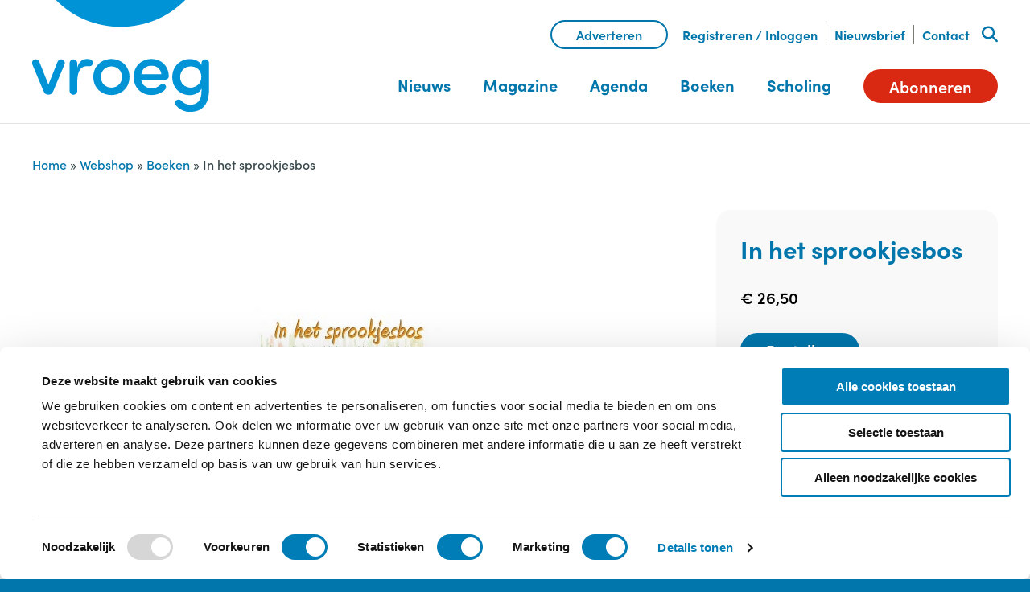

--- FILE ---
content_type: text/html; charset=UTF-8
request_url: https://www.vakbladvroeg.nl/webshop/boeken/in-het-sprookjesbos/
body_size: 19329
content:
<!doctype html>
<html lang="nl-NL">
  <head>
  <meta charset="utf-8">
  <meta http-equiv="x-ua-compatible" content="ie=edge">
<script type="text/javascript">
var gform;gform||(document.addEventListener("gform_main_scripts_loaded",function(){gform.scriptsLoaded=!0}),document.addEventListener("gform/theme/scripts_loaded",function(){gform.themeScriptsLoaded=!0}),window.addEventListener("DOMContentLoaded",function(){gform.domLoaded=!0}),gform={domLoaded:!1,scriptsLoaded:!1,themeScriptsLoaded:!1,isFormEditor:()=>"function"==typeof InitializeEditor,callIfLoaded:function(o){return!(!gform.domLoaded||!gform.scriptsLoaded||!gform.themeScriptsLoaded&&!gform.isFormEditor()||(gform.isFormEditor()&&console.warn("The use of gform.initializeOnLoaded() is deprecated in the form editor context and will be removed in Gravity Forms 3.1."),o(),0))},initializeOnLoaded:function(o){gform.callIfLoaded(o)||(document.addEventListener("gform_main_scripts_loaded",()=>{gform.scriptsLoaded=!0,gform.callIfLoaded(o)}),document.addEventListener("gform/theme/scripts_loaded",()=>{gform.themeScriptsLoaded=!0,gform.callIfLoaded(o)}),window.addEventListener("DOMContentLoaded",()=>{gform.domLoaded=!0,gform.callIfLoaded(o)}))},hooks:{action:{},filter:{}},addAction:function(o,r,e,t){gform.addHook("action",o,r,e,t)},addFilter:function(o,r,e,t){gform.addHook("filter",o,r,e,t)},doAction:function(o){gform.doHook("action",o,arguments)},applyFilters:function(o){return gform.doHook("filter",o,arguments)},removeAction:function(o,r){gform.removeHook("action",o,r)},removeFilter:function(o,r,e){gform.removeHook("filter",o,r,e)},addHook:function(o,r,e,t,n){null==gform.hooks[o][r]&&(gform.hooks[o][r]=[]);var d=gform.hooks[o][r];null==n&&(n=r+"_"+d.length),gform.hooks[o][r].push({tag:n,callable:e,priority:t=null==t?10:t})},doHook:function(r,o,e){var t;if(e=Array.prototype.slice.call(e,1),null!=gform.hooks[r][o]&&((o=gform.hooks[r][o]).sort(function(o,r){return o.priority-r.priority}),o.forEach(function(o){"function"!=typeof(t=o.callable)&&(t=window[t]),"action"==r?t.apply(null,e):e[0]=t.apply(null,e)})),"filter"==r)return e[0]},removeHook:function(o,r,t,n){var e;null!=gform.hooks[o][r]&&(e=(e=gform.hooks[o][r]).filter(function(o,r,e){return!!(null!=n&&n!=o.tag||null!=t&&t!=o.priority)}),gform.hooks[o][r]=e)}});
</script>

  <meta name="viewport" content="width=device-width, initial-scale=1, shrink-to-fit=no">
  <script src="https://kit.fontawesome.com/60217d4610.js" crossorigin="anonymous"></script>
  <script src=https://ajax.googleapis.com/ajax/libs/jquery/3.6.0/jquery.min.js></script>
  <script type="text/javascript" src=https://webforms.aboportal.nl/Form/areas/frontend/scripts/iframeResizer.min.js></script> 
  <script> jQuery(function($){ $(".AboIframeabonneerABON").iFrameResize([{ autoResize: true, enablePublicMethods: true, sizeWidth: false, log: true, interval: 36, checkOrigin: false }]); })</script>
  <link rel="stylesheet" href="https://kit.fontawesome.com/60217d4610.css" crossorigin="anonymous">
  <meta name='robots' content='index, follow, max-image-preview:large, max-snippet:-1, max-video-preview:-1' />

<!-- Google Tag Manager for WordPress by gtm4wp.com -->
<script data-cfasync="false" data-pagespeed-no-defer>
	var gtm4wp_datalayer_name = "dataLayer";
	var dataLayer = dataLayer || [];
</script>
<!-- End Google Tag Manager for WordPress by gtm4wp.com -->
	<!-- This site is optimized with the Yoast SEO Premium plugin v22.6 (Yoast SEO v22.6) - https://yoast.com/wordpress/plugins/seo/ -->
	<title>In het sprookjesbos - Vakblad Vroeg</title>
	<link rel="canonical" href="https://www.vakbladvroeg.nl/webshop/boeken/in-het-sprookjesbos/" />
	<meta property="og:locale" content="nl_NL" />
	<meta property="og:type" content="article" />
	<meta property="og:title" content="In het sprookjesbos" />
	<meta property="og:description" content="Suzanne Wardenaar verzamelde bekende sprookjes zoals Assepoester, Drie kleine biggetjes, Duimelijntje, Holle bolle Gijs en bedacht er natuuractiviteiten bij voor …" />
	<meta property="og:url" content="https://www.vakbladvroeg.nl/webshop/boeken/in-het-sprookjesbos/" />
	<meta property="og:site_name" content="Vakblad Vroeg" />
	<meta property="article:publisher" content="https://www.facebook.com/vakbladvroeg" />
	<meta property="article:modified_time" content="2017-06-02T13:08:41+00:00" />
	<meta property="og:image" content="https://www.vakbladvroeg.nl/wp-content/uploads/2017/06/in-het-sprookjesbos.jpg" />
	<meta property="og:image:width" content="510" />
	<meta property="og:image:height" content="534" />
	<meta property="og:image:type" content="image/jpeg" />
	<meta name="twitter:card" content="summary_large_image" />
	<meta name="twitter:site" content="@vakbladvroeg" />
	<meta name="twitter:label1" content="Geschatte leestijd" />
	<meta name="twitter:data1" content="1 minuut" />
	<script type="application/ld+json" class="yoast-schema-graph">{"@context":"https://schema.org","@graph":[{"@type":["WebPage","ItemPage"],"@id":"https://www.vakbladvroeg.nl/webshop/boeken/in-het-sprookjesbos/","url":"https://www.vakbladvroeg.nl/webshop/boeken/in-het-sprookjesbos/","name":"In het sprookjesbos - Vakblad Vroeg","isPartOf":{"@id":"https://www.vakbladvroeg.nl/#website"},"primaryImageOfPage":{"@id":"https://www.vakbladvroeg.nl/webshop/boeken/in-het-sprookjesbos/#primaryimage"},"image":{"@id":"https://www.vakbladvroeg.nl/webshop/boeken/in-het-sprookjesbos/#primaryimage"},"thumbnailUrl":"https://www.vakbladvroeg.nl/wp-content/uploads/2017/06/in-het-sprookjesbos.jpg","datePublished":"2017-05-26T20:26:52+00:00","dateModified":"2017-06-02T13:08:41+00:00","breadcrumb":{"@id":"https://www.vakbladvroeg.nl/webshop/boeken/in-het-sprookjesbos/#breadcrumb"},"inLanguage":"nl-NL","potentialAction":[{"@type":"ReadAction","target":["https://www.vakbladvroeg.nl/webshop/boeken/in-het-sprookjesbos/"]}]},{"@type":"ImageObject","inLanguage":"nl-NL","@id":"https://www.vakbladvroeg.nl/webshop/boeken/in-het-sprookjesbos/#primaryimage","url":"https://www.vakbladvroeg.nl/wp-content/uploads/2017/06/in-het-sprookjesbos.jpg","contentUrl":"https://www.vakbladvroeg.nl/wp-content/uploads/2017/06/in-het-sprookjesbos.jpg","width":510,"height":534},{"@type":"BreadcrumbList","@id":"https://www.vakbladvroeg.nl/webshop/boeken/in-het-sprookjesbos/#breadcrumb","itemListElement":[{"@type":"ListItem","position":1,"name":"Home","item":"https://www.vakbladvroeg.nl/"},{"@type":"ListItem","position":2,"name":"Webshop","item":"https://www.vakbladvroeg.nl/webshop/"},{"@type":"ListItem","position":3,"name":"Boeken","item":"https://www.vakbladvroeg.nl/product-categorie/boeken/"},{"@type":"ListItem","position":4,"name":"In het sprookjesbos"}]},{"@type":"WebSite","@id":"https://www.vakbladvroeg.nl/#website","url":"https://www.vakbladvroeg.nl/","name":"Vakblad Vroeg","description":"Kennisplatform Jonge Kind: vroegsignalering en vroeghulp","publisher":{"@id":"https://www.vakbladvroeg.nl/#organization"},"potentialAction":[{"@type":"SearchAction","target":{"@type":"EntryPoint","urlTemplate":"https://www.vakbladvroeg.nl/?s={search_term_string}"},"query-input":"required name=search_term_string"}],"inLanguage":"nl-NL"},{"@type":"Organization","@id":"https://www.vakbladvroeg.nl/#organization","name":"Vakblad Vroeg","url":"https://www.vakbladvroeg.nl/","logo":{"@type":"ImageObject","inLanguage":"nl-NL","@id":"https://www.vakbladvroeg.nl/#/schema/logo/image/","url":"https://www.vakbladvroeg.nl/wp-content/uploads/2021/04/Logo-Vakblad-Vroeg-vierkant.jpg","contentUrl":"https://www.vakbladvroeg.nl/wp-content/uploads/2021/04/Logo-Vakblad-Vroeg-vierkant.jpg","width":225,"height":225,"caption":"Vakblad Vroeg"},"image":{"@id":"https://www.vakbladvroeg.nl/#/schema/logo/image/"},"sameAs":["https://www.facebook.com/vakbladvroeg","https://x.com/vakbladvroeg","https://www.instagram.com/vakbladvroeg/","https://www.linkedin.com/company/vakbladvroeg/","https://www.youtube.com/channel/UCETVivnQPwbA-W7SRQu30zQ"]}]}</script>
	<!-- / Yoast SEO Premium plugin. -->


<link rel='dns-prefetch' href='//use.typekit.net' />
<script type="text/javascript">
window._wpemojiSettings = {"baseUrl":"https:\/\/s.w.org\/images\/core\/emoji\/14.0.0\/72x72\/","ext":".png","svgUrl":"https:\/\/s.w.org\/images\/core\/emoji\/14.0.0\/svg\/","svgExt":".svg","source":{"concatemoji":"https:\/\/www.vakbladvroeg.nl\/wp-includes\/js\/wp-emoji-release.min.js?ver=6.3.2"}};
/*! This file is auto-generated */
!function(i,n){var o,s,e;function c(e){try{var t={supportTests:e,timestamp:(new Date).valueOf()};sessionStorage.setItem(o,JSON.stringify(t))}catch(e){}}function p(e,t,n){e.clearRect(0,0,e.canvas.width,e.canvas.height),e.fillText(t,0,0);var t=new Uint32Array(e.getImageData(0,0,e.canvas.width,e.canvas.height).data),r=(e.clearRect(0,0,e.canvas.width,e.canvas.height),e.fillText(n,0,0),new Uint32Array(e.getImageData(0,0,e.canvas.width,e.canvas.height).data));return t.every(function(e,t){return e===r[t]})}function u(e,t,n){switch(t){case"flag":return n(e,"\ud83c\udff3\ufe0f\u200d\u26a7\ufe0f","\ud83c\udff3\ufe0f\u200b\u26a7\ufe0f")?!1:!n(e,"\ud83c\uddfa\ud83c\uddf3","\ud83c\uddfa\u200b\ud83c\uddf3")&&!n(e,"\ud83c\udff4\udb40\udc67\udb40\udc62\udb40\udc65\udb40\udc6e\udb40\udc67\udb40\udc7f","\ud83c\udff4\u200b\udb40\udc67\u200b\udb40\udc62\u200b\udb40\udc65\u200b\udb40\udc6e\u200b\udb40\udc67\u200b\udb40\udc7f");case"emoji":return!n(e,"\ud83e\udef1\ud83c\udffb\u200d\ud83e\udef2\ud83c\udfff","\ud83e\udef1\ud83c\udffb\u200b\ud83e\udef2\ud83c\udfff")}return!1}function f(e,t,n){var r="undefined"!=typeof WorkerGlobalScope&&self instanceof WorkerGlobalScope?new OffscreenCanvas(300,150):i.createElement("canvas"),a=r.getContext("2d",{willReadFrequently:!0}),o=(a.textBaseline="top",a.font="600 32px Arial",{});return e.forEach(function(e){o[e]=t(a,e,n)}),o}function t(e){var t=i.createElement("script");t.src=e,t.defer=!0,i.head.appendChild(t)}"undefined"!=typeof Promise&&(o="wpEmojiSettingsSupports",s=["flag","emoji"],n.supports={everything:!0,everythingExceptFlag:!0},e=new Promise(function(e){i.addEventListener("DOMContentLoaded",e,{once:!0})}),new Promise(function(t){var n=function(){try{var e=JSON.parse(sessionStorage.getItem(o));if("object"==typeof e&&"number"==typeof e.timestamp&&(new Date).valueOf()<e.timestamp+604800&&"object"==typeof e.supportTests)return e.supportTests}catch(e){}return null}();if(!n){if("undefined"!=typeof Worker&&"undefined"!=typeof OffscreenCanvas&&"undefined"!=typeof URL&&URL.createObjectURL&&"undefined"!=typeof Blob)try{var e="postMessage("+f.toString()+"("+[JSON.stringify(s),u.toString(),p.toString()].join(",")+"));",r=new Blob([e],{type:"text/javascript"}),a=new Worker(URL.createObjectURL(r),{name:"wpTestEmojiSupports"});return void(a.onmessage=function(e){c(n=e.data),a.terminate(),t(n)})}catch(e){}c(n=f(s,u,p))}t(n)}).then(function(e){for(var t in e)n.supports[t]=e[t],n.supports.everything=n.supports.everything&&n.supports[t],"flag"!==t&&(n.supports.everythingExceptFlag=n.supports.everythingExceptFlag&&n.supports[t]);n.supports.everythingExceptFlag=n.supports.everythingExceptFlag&&!n.supports.flag,n.DOMReady=!1,n.readyCallback=function(){n.DOMReady=!0}}).then(function(){return e}).then(function(){var e;n.supports.everything||(n.readyCallback(),(e=n.source||{}).concatemoji?t(e.concatemoji):e.wpemoji&&e.twemoji&&(t(e.twemoji),t(e.wpemoji)))}))}((window,document),window._wpemojiSettings);
</script>
<style type="text/css">
img.wp-smiley,
img.emoji {
	display: inline !important;
	border: none !important;
	box-shadow: none !important;
	height: 1em !important;
	width: 1em !important;
	margin: 0 0.07em !important;
	vertical-align: -0.1em !important;
	background: none !important;
	padding: 0 !important;
}
</style>
	<link rel='stylesheet' id='woof-sd-switcher23-css' href='https://www.vakbladvroeg.nl/wp-content/plugins/woocommerce-products-filter/ext/smart_designer/css/elements/switcher.css?ver=3.3.2' type='text/css' media='all' />
<link rel='stylesheet' id='wp-block-library-css' href='https://www.vakbladvroeg.nl/wp-includes/css/dist/block-library/style.min.css?ver=6.3.2' type='text/css' media='all' />
<style id='classic-theme-styles-inline-css' type='text/css'>
/*! This file is auto-generated */
.wp-block-button__link{color:#fff;background-color:#32373c;border-radius:9999px;box-shadow:none;text-decoration:none;padding:calc(.667em + 2px) calc(1.333em + 2px);font-size:1.125em}.wp-block-file__button{background:#32373c;color:#fff;text-decoration:none}
</style>
<style id='global-styles-inline-css' type='text/css'>
body{--wp--preset--color--black: #000000;--wp--preset--color--cyan-bluish-gray: #abb8c3;--wp--preset--color--white: #ffffff;--wp--preset--color--pale-pink: #f78da7;--wp--preset--color--vivid-red: #cf2e2e;--wp--preset--color--luminous-vivid-orange: #ff6900;--wp--preset--color--luminous-vivid-amber: #fcb900;--wp--preset--color--light-green-cyan: #7bdcb5;--wp--preset--color--vivid-green-cyan: #00d084;--wp--preset--color--pale-cyan-blue: #8ed1fc;--wp--preset--color--vivid-cyan-blue: #0693e3;--wp--preset--color--vivid-purple: #9b51e0;--wp--preset--color--donker-grijs: #39484c;--wp--preset--color--grijs: #f4f4f4;--wp--preset--color--wit: #fff;--wp--preset--color--zwart: #000;--wp--preset--color--blauw: #0076ac;--wp--preset--color--groen: #81c185;--wp--preset--color--aqua: #00b3cd;--wp--preset--color--oranje: #f7a600;--wp--preset--color--donker-oranje: #f08046;--wp--preset--color--rood: #e8412c;--wp--preset--color--roze: #f192b3;--wp--preset--color--lichtblauw: #b9d8f3;--wp--preset--color--lichtgroen: #d8ebd6;--wp--preset--color--lichtaqua: #c7e6ee;--wp--preset--color--lichtoranje: #fee1b3;--wp--preset--color--lichtoranje-2: #fbd6be;--wp--preset--color--lichtrood: #f9c5b0;--wp--preset--color--lichtroze: #fbdde8;--wp--preset--gradient--vivid-cyan-blue-to-vivid-purple: linear-gradient(135deg,rgba(6,147,227,1) 0%,rgb(155,81,224) 100%);--wp--preset--gradient--light-green-cyan-to-vivid-green-cyan: linear-gradient(135deg,rgb(122,220,180) 0%,rgb(0,208,130) 100%);--wp--preset--gradient--luminous-vivid-amber-to-luminous-vivid-orange: linear-gradient(135deg,rgba(252,185,0,1) 0%,rgba(255,105,0,1) 100%);--wp--preset--gradient--luminous-vivid-orange-to-vivid-red: linear-gradient(135deg,rgba(255,105,0,1) 0%,rgb(207,46,46) 100%);--wp--preset--gradient--very-light-gray-to-cyan-bluish-gray: linear-gradient(135deg,rgb(238,238,238) 0%,rgb(169,184,195) 100%);--wp--preset--gradient--cool-to-warm-spectrum: linear-gradient(135deg,rgb(74,234,220) 0%,rgb(151,120,209) 20%,rgb(207,42,186) 40%,rgb(238,44,130) 60%,rgb(251,105,98) 80%,rgb(254,248,76) 100%);--wp--preset--gradient--blush-light-purple: linear-gradient(135deg,rgb(255,206,236) 0%,rgb(152,150,240) 100%);--wp--preset--gradient--blush-bordeaux: linear-gradient(135deg,rgb(254,205,165) 0%,rgb(254,45,45) 50%,rgb(107,0,62) 100%);--wp--preset--gradient--luminous-dusk: linear-gradient(135deg,rgb(255,203,112) 0%,rgb(199,81,192) 50%,rgb(65,88,208) 100%);--wp--preset--gradient--pale-ocean: linear-gradient(135deg,rgb(255,245,203) 0%,rgb(182,227,212) 50%,rgb(51,167,181) 100%);--wp--preset--gradient--electric-grass: linear-gradient(135deg,rgb(202,248,128) 0%,rgb(113,206,126) 100%);--wp--preset--gradient--midnight: linear-gradient(135deg,rgb(2,3,129) 0%,rgb(40,116,252) 100%);--wp--preset--gradient--blauw-verloop: linear-gradient(90deg, #fff 0%, #b9d8f3 100%);--wp--preset--gradient--groen-verloop: linear-gradient(90deg, #fff 0%, #d8ebd6 100%);--wp--preset--gradient--aqua-verloop: linear-gradient(90deg, #fff 0%, #c7e6ee 100%);--wp--preset--gradient--oranje-verloop: linear-gradient(90deg, #fff 0%, #fee1b3 100%);--wp--preset--gradient--rood-verloop: linear-gradient(90deg, #fff 0%, #f9c5b0 100%);--wp--preset--gradient--roze-verloop: linear-gradient(90deg, #fff 0%, #fbdde8 100%);--wp--preset--gradient--grijs-verloop: linear-gradient(90deg, #fff 35%, #f4f4f4 35%, #f4f4f4 100%);--wp--preset--font-size--small: 18px;--wp--preset--font-size--medium: 20px;--wp--preset--font-size--large: 24px;--wp--preset--font-size--x-large: 42px;--wp--preset--font-size--extra-small: 16px;--wp--preset--font-size--normal: 20px;--wp--preset--font-size--extra-large: 36px;--wp--preset--font-size--huge: 62px;--wp--preset--spacing--20: 0.44rem;--wp--preset--spacing--30: 0.67rem;--wp--preset--spacing--40: 1rem;--wp--preset--spacing--50: 1.5rem;--wp--preset--spacing--60: 2.25rem;--wp--preset--spacing--70: 3.38rem;--wp--preset--spacing--80: 5.06rem;--wp--preset--shadow--natural: 6px 6px 9px rgba(0, 0, 0, 0.2);--wp--preset--shadow--deep: 12px 12px 50px rgba(0, 0, 0, 0.4);--wp--preset--shadow--sharp: 6px 6px 0px rgba(0, 0, 0, 0.2);--wp--preset--shadow--outlined: 6px 6px 0px -3px rgba(255, 255, 255, 1), 6px 6px rgba(0, 0, 0, 1);--wp--preset--shadow--crisp: 6px 6px 0px rgba(0, 0, 0, 1);}:where(.is-layout-flex){gap: 0.5em;}:where(.is-layout-grid){gap: 0.5em;}body .is-layout-flow > .alignleft{float: left;margin-inline-start: 0;margin-inline-end: 2em;}body .is-layout-flow > .alignright{float: right;margin-inline-start: 2em;margin-inline-end: 0;}body .is-layout-flow > .aligncenter{margin-left: auto !important;margin-right: auto !important;}body .is-layout-constrained > .alignleft{float: left;margin-inline-start: 0;margin-inline-end: 2em;}body .is-layout-constrained > .alignright{float: right;margin-inline-start: 2em;margin-inline-end: 0;}body .is-layout-constrained > .aligncenter{margin-left: auto !important;margin-right: auto !important;}body .is-layout-constrained > :where(:not(.alignleft):not(.alignright):not(.alignfull)){max-width: var(--wp--style--global--content-size);margin-left: auto !important;margin-right: auto !important;}body .is-layout-constrained > .alignwide{max-width: var(--wp--style--global--wide-size);}body .is-layout-flex{display: flex;}body .is-layout-flex{flex-wrap: wrap;align-items: center;}body .is-layout-flex > *{margin: 0;}body .is-layout-grid{display: grid;}body .is-layout-grid > *{margin: 0;}:where(.wp-block-columns.is-layout-flex){gap: 2em;}:where(.wp-block-columns.is-layout-grid){gap: 2em;}:where(.wp-block-post-template.is-layout-flex){gap: 1.25em;}:where(.wp-block-post-template.is-layout-grid){gap: 1.25em;}.has-black-color{color: var(--wp--preset--color--black) !important;}.has-cyan-bluish-gray-color{color: var(--wp--preset--color--cyan-bluish-gray) !important;}.has-white-color{color: var(--wp--preset--color--white) !important;}.has-pale-pink-color{color: var(--wp--preset--color--pale-pink) !important;}.has-vivid-red-color{color: var(--wp--preset--color--vivid-red) !important;}.has-luminous-vivid-orange-color{color: var(--wp--preset--color--luminous-vivid-orange) !important;}.has-luminous-vivid-amber-color{color: var(--wp--preset--color--luminous-vivid-amber) !important;}.has-light-green-cyan-color{color: var(--wp--preset--color--light-green-cyan) !important;}.has-vivid-green-cyan-color{color: var(--wp--preset--color--vivid-green-cyan) !important;}.has-pale-cyan-blue-color{color: var(--wp--preset--color--pale-cyan-blue) !important;}.has-vivid-cyan-blue-color{color: var(--wp--preset--color--vivid-cyan-blue) !important;}.has-vivid-purple-color{color: var(--wp--preset--color--vivid-purple) !important;}.has-black-background-color{background-color: var(--wp--preset--color--black) !important;}.has-cyan-bluish-gray-background-color{background-color: var(--wp--preset--color--cyan-bluish-gray) !important;}.has-white-background-color{background-color: var(--wp--preset--color--white) !important;}.has-pale-pink-background-color{background-color: var(--wp--preset--color--pale-pink) !important;}.has-vivid-red-background-color{background-color: var(--wp--preset--color--vivid-red) !important;}.has-luminous-vivid-orange-background-color{background-color: var(--wp--preset--color--luminous-vivid-orange) !important;}.has-luminous-vivid-amber-background-color{background-color: var(--wp--preset--color--luminous-vivid-amber) !important;}.has-light-green-cyan-background-color{background-color: var(--wp--preset--color--light-green-cyan) !important;}.has-vivid-green-cyan-background-color{background-color: var(--wp--preset--color--vivid-green-cyan) !important;}.has-pale-cyan-blue-background-color{background-color: var(--wp--preset--color--pale-cyan-blue) !important;}.has-vivid-cyan-blue-background-color{background-color: var(--wp--preset--color--vivid-cyan-blue) !important;}.has-vivid-purple-background-color{background-color: var(--wp--preset--color--vivid-purple) !important;}.has-black-border-color{border-color: var(--wp--preset--color--black) !important;}.has-cyan-bluish-gray-border-color{border-color: var(--wp--preset--color--cyan-bluish-gray) !important;}.has-white-border-color{border-color: var(--wp--preset--color--white) !important;}.has-pale-pink-border-color{border-color: var(--wp--preset--color--pale-pink) !important;}.has-vivid-red-border-color{border-color: var(--wp--preset--color--vivid-red) !important;}.has-luminous-vivid-orange-border-color{border-color: var(--wp--preset--color--luminous-vivid-orange) !important;}.has-luminous-vivid-amber-border-color{border-color: var(--wp--preset--color--luminous-vivid-amber) !important;}.has-light-green-cyan-border-color{border-color: var(--wp--preset--color--light-green-cyan) !important;}.has-vivid-green-cyan-border-color{border-color: var(--wp--preset--color--vivid-green-cyan) !important;}.has-pale-cyan-blue-border-color{border-color: var(--wp--preset--color--pale-cyan-blue) !important;}.has-vivid-cyan-blue-border-color{border-color: var(--wp--preset--color--vivid-cyan-blue) !important;}.has-vivid-purple-border-color{border-color: var(--wp--preset--color--vivid-purple) !important;}.has-vivid-cyan-blue-to-vivid-purple-gradient-background{background: var(--wp--preset--gradient--vivid-cyan-blue-to-vivid-purple) !important;}.has-light-green-cyan-to-vivid-green-cyan-gradient-background{background: var(--wp--preset--gradient--light-green-cyan-to-vivid-green-cyan) !important;}.has-luminous-vivid-amber-to-luminous-vivid-orange-gradient-background{background: var(--wp--preset--gradient--luminous-vivid-amber-to-luminous-vivid-orange) !important;}.has-luminous-vivid-orange-to-vivid-red-gradient-background{background: var(--wp--preset--gradient--luminous-vivid-orange-to-vivid-red) !important;}.has-very-light-gray-to-cyan-bluish-gray-gradient-background{background: var(--wp--preset--gradient--very-light-gray-to-cyan-bluish-gray) !important;}.has-cool-to-warm-spectrum-gradient-background{background: var(--wp--preset--gradient--cool-to-warm-spectrum) !important;}.has-blush-light-purple-gradient-background{background: var(--wp--preset--gradient--blush-light-purple) !important;}.has-blush-bordeaux-gradient-background{background: var(--wp--preset--gradient--blush-bordeaux) !important;}.has-luminous-dusk-gradient-background{background: var(--wp--preset--gradient--luminous-dusk) !important;}.has-pale-ocean-gradient-background{background: var(--wp--preset--gradient--pale-ocean) !important;}.has-electric-grass-gradient-background{background: var(--wp--preset--gradient--electric-grass) !important;}.has-midnight-gradient-background{background: var(--wp--preset--gradient--midnight) !important;}.has-small-font-size{font-size: var(--wp--preset--font-size--small) !important;}.has-medium-font-size{font-size: var(--wp--preset--font-size--medium) !important;}.has-large-font-size{font-size: var(--wp--preset--font-size--large) !important;}.has-x-large-font-size{font-size: var(--wp--preset--font-size--x-large) !important;}
.wp-block-navigation a:where(:not(.wp-element-button)){color: inherit;}
:where(.wp-block-post-template.is-layout-flex){gap: 1.25em;}:where(.wp-block-post-template.is-layout-grid){gap: 1.25em;}
:where(.wp-block-columns.is-layout-flex){gap: 2em;}:where(.wp-block-columns.is-layout-grid){gap: 2em;}
.wp-block-pullquote{font-size: 1.5em;line-height: 1.6;}
</style>
<link rel='stylesheet' id='searchandfilter-css' href='https://www.vakbladvroeg.nl/wp-content/plugins/search-filter/style.css?ver=1' type='text/css' media='all' />
<link rel='stylesheet' id='vsel-styles-css' href='https://www.vakbladvroeg.nl/wp-content/plugins/very-simple-event-list/css/vsel-style.min.css?ver=6.3.2' type='text/css' media='all' />
<link rel='stylesheet' id='woof-css' href='https://www.vakbladvroeg.nl/wp-content/plugins/woocommerce-products-filter/css/front.css?ver=3.3.2' type='text/css' media='all' />
<style id='woof-inline-css' type='text/css'>

.woof_products_top_panel li span, .woof_products_top_panel2 li span{background: url(https://www.vakbladvroeg.nl/wp-content/plugins/woocommerce-products-filter/img/delete.png);background-size: 14px 14px;background-repeat: no-repeat;background-position: right;}
.woof_edit_view{
                    display: none;
                }

</style>
<link rel='stylesheet' id='chosen-drop-down-css' href='https://www.vakbladvroeg.nl/wp-content/plugins/woocommerce-products-filter/js/chosen/chosen.min.css?ver=3.3.2' type='text/css' media='all' />
<link rel='stylesheet' id='icheck-jquery-color-css' href='https://www.vakbladvroeg.nl/wp-content/plugins/woocommerce-products-filter/js/icheck/skins/square/blue.css?ver=3.3.2' type='text/css' media='all' />
<link rel='stylesheet' id='woof_by_onsales_html_items-css' href='https://www.vakbladvroeg.nl/wp-content/plugins/woocommerce-products-filter/ext/by_onsales/css/by_onsales.css?ver=3.3.2' type='text/css' media='all' />
<link rel='stylesheet' id='woof_by_text_html_items-css' href='https://www.vakbladvroeg.nl/wp-content/plugins/woocommerce-products-filter/ext/by_text/assets/css/front.css?ver=3.3.2' type='text/css' media='all' />
<link rel='stylesheet' id='woof_label_html_items-css' href='https://www.vakbladvroeg.nl/wp-content/plugins/woocommerce-products-filter/ext/label/css/html_types/label.css?ver=3.3.2' type='text/css' media='all' />
<link rel='stylesheet' id='woof_sd_html_items_checkbox-css' href='https://www.vakbladvroeg.nl/wp-content/plugins/woocommerce-products-filter/ext/smart_designer/css/elements/checkbox.css?ver=3.3.2' type='text/css' media='all' />
<link rel='stylesheet' id='woof_sd_html_items_radio-css' href='https://www.vakbladvroeg.nl/wp-content/plugins/woocommerce-products-filter/ext/smart_designer/css/elements/radio.css?ver=3.3.2' type='text/css' media='all' />
<link rel='stylesheet' id='woof_sd_html_items_switcher-css' href='https://www.vakbladvroeg.nl/wp-content/plugins/woocommerce-products-filter/ext/smart_designer/css/elements/switcher.css?ver=3.3.2' type='text/css' media='all' />
<link rel='stylesheet' id='woof_sd_html_items_color-css' href='https://www.vakbladvroeg.nl/wp-content/plugins/woocommerce-products-filter/ext/smart_designer/css/elements/color.css?ver=3.3.2' type='text/css' media='all' />
<link rel='stylesheet' id='woof_sd_html_items_tooltip-css' href='https://www.vakbladvroeg.nl/wp-content/plugins/woocommerce-products-filter/ext/smart_designer/css/tooltip.css?ver=3.3.2' type='text/css' media='all' />
<link rel='stylesheet' id='woof_sd_html_items_front-css' href='https://www.vakbladvroeg.nl/wp-content/plugins/woocommerce-products-filter/ext/smart_designer/css/front.css?ver=3.3.2' type='text/css' media='all' />
<link rel='stylesheet' id='woocommerce-layout-css' href='https://www.vakbladvroeg.nl/wp-content/plugins/woocommerce/assets/css/woocommerce-layout.css?ver=8.6.3' type='text/css' media='all' />
<link rel='stylesheet' id='woocommerce-smallscreen-css' href='https://www.vakbladvroeg.nl/wp-content/plugins/woocommerce/assets/css/woocommerce-smallscreen.css?ver=8.6.3' type='text/css' media='only screen and (max-width: 768px)' />
<link rel='stylesheet' id='woocommerce-general-css' href='https://www.vakbladvroeg.nl/wp-content/plugins/woocommerce/assets/css/woocommerce.css?ver=8.6.3' type='text/css' media='all' />
<style id='woocommerce-inline-inline-css' type='text/css'>
.woocommerce form .form-row .required { visibility: visible; }
</style>
<link rel='stylesheet' id='mollie-applepaydirect-css' href='https://www.vakbladvroeg.nl/wp-content/plugins/mollie-payments-for-woocommerce/public/css/mollie-applepaydirect.min.css?ver=1769508778' type='text/css' media='screen' />
<link rel='stylesheet' id='wc-pb-checkout-blocks-css' href='https://www.vakbladvroeg.nl/wp-content/plugins/woocommerce-product-bundles/assets/css/frontend/checkout-blocks.css?ver=8.3.4' type='text/css' media='all' />
<style id='wc-pb-checkout-blocks-inline-css' type='text/css'>
table.wc-block-cart-items .wc-block-cart-items__row.is-bundle__meta_hidden .wc-block-components-product-details__inclusief, .wc-block-components-order-summary-item.is-bundle__meta_hidden .wc-block-components-product-details__inclusief { display:none; } table.wc-block-cart-items .wc-block-cart-items__row.is-bundle .wc-block-components-product-details__inclusief .wc-block-components-product-details__name, .wc-block-components-order-summary-item.is-bundle .wc-block-components-product-details__inclusief .wc-block-components-product-details__name { display:block; margin-bottom: 0.5em } table.wc-block-cart-items .wc-block-cart-items__row.is-bundle .wc-block-components-product-details__inclusief:not(:first-of-type) .wc-block-components-product-details__name, .wc-block-components-order-summary-item.is-bundle .wc-block-components-product-details__inclusief:not(:first-of-type) .wc-block-components-product-details__name { display:none } table.wc-block-cart-items .wc-block-cart-items__row.is-bundle .wc-block-components-product-details__inclusief + li:not( .wc-block-components-product-details__inclusief ), .wc-block-components-order-summary-item.is-bundle .wc-block-components-product-details__inclusief + li:not( .wc-block-components-product-details__inclusief ) { margin-top:0.5em }
</style>
<link rel='stylesheet' id='wc-bundle-style-css' href='https://www.vakbladvroeg.nl/wp-content/plugins/woocommerce-product-bundles/assets/css/frontend/woocommerce.css?ver=8.3.4' type='text/css' media='all' />
<link rel='stylesheet' id='sage/main.css-css' href='https://www.vakbladvroeg.nl/wp-content/themes/vakbladvroeg/dist/styles/main.css' type='text/css' media='all' />
<script type='text/javascript' src='//use.typekit.net/vvs8jkv.js?ver=6.3.2' id='elp-typekit-js'></script>
<script type='text/javascript' id='woof-husky-js-extra'>
/* <![CDATA[ */
var woof_husky_txt = {"ajax_url":"https:\/\/www.vakbladvroeg.nl\/wp-admin\/admin-ajax.php","plugin_uri":"https:\/\/www.vakbladvroeg.nl\/wp-content\/plugins\/woocommerce-products-filter\/ext\/by_text\/","loader":"https:\/\/www.vakbladvroeg.nl\/wp-content\/plugins\/woocommerce-products-filter\/ext\/by_text\/assets\/img\/ajax-loader.gif","not_found":"Nothing found!","prev":"Prev","next":"Volgende","site_link":"https:\/\/www.vakbladvroeg.nl","default_data":{"placeholder":"","behavior":"title_or_content_or_excerpt","search_by_full_word":"0","autocomplete":"1","how_to_open_links":"0","taxonomy_compatibility":"0","sku_compatibility":"1","custom_fields":"","search_desc_variant":"0","view_text_length":"10","min_symbols":"3","max_posts":"10","image":"","notes_for_customer":"","template":"","max_open_height":"300","page":0}};
/* ]]> */
</script>
<script type='text/javascript' src='https://www.vakbladvroeg.nl/wp-content/plugins/woocommerce-products-filter/ext/by_text/assets/js/husky.js?ver=3.3.2' id='woof-husky-js'></script>
<script type='text/javascript' src='https://www.vakbladvroeg.nl/wp-includes/js/jquery/jquery.min.js?ver=3.7.0' id='jquery-core-js'></script>
<script type='text/javascript' src='https://www.vakbladvroeg.nl/wp-includes/js/jquery/jquery-migrate.min.js?ver=3.4.1' id='jquery-migrate-js'></script>
<script type='text/javascript' src='https://www.vakbladvroeg.nl/wp-content/plugins/woocommerce/assets/js/jquery-blockui/jquery.blockUI.min.js?ver=2.7.0-wc.8.6.3' id='jquery-blockui-js' defer data-wp-strategy='defer'></script>
<script type='text/javascript' id='wc-add-to-cart-js-extra'>
/* <![CDATA[ */
var wc_add_to_cart_params = {"ajax_url":"\/wp-admin\/admin-ajax.php","wc_ajax_url":"\/?wc-ajax=%%endpoint%%","i18n_view_cart":"Bekijk winkelwagen","cart_url":"https:\/\/www.vakbladvroeg.nl\/winkelmand\/","is_cart":"","cart_redirect_after_add":"no"};
/* ]]> */
</script>
<script type='text/javascript' src='https://www.vakbladvroeg.nl/wp-content/plugins/woocommerce/assets/js/frontend/add-to-cart.min.js?ver=8.6.3' id='wc-add-to-cart-js' defer data-wp-strategy='defer'></script>
<script type='text/javascript' id='wc-single-product-js-extra'>
/* <![CDATA[ */
var wc_single_product_params = {"i18n_required_rating_text":"Selecteer een waardering","review_rating_required":"yes","flexslider":{"rtl":false,"animation":"slide","smoothHeight":true,"directionNav":false,"controlNav":"thumbnails","slideshow":false,"animationSpeed":500,"animationLoop":false,"allowOneSlide":false},"zoom_enabled":"","zoom_options":[],"photoswipe_enabled":"","photoswipe_options":{"shareEl":false,"closeOnScroll":false,"history":false,"hideAnimationDuration":0,"showAnimationDuration":0},"flexslider_enabled":""};
/* ]]> */
</script>
<script type='text/javascript' src='https://www.vakbladvroeg.nl/wp-content/plugins/woocommerce/assets/js/frontend/single-product.min.js?ver=8.6.3' id='wc-single-product-js' defer data-wp-strategy='defer'></script>
<script type='text/javascript' src='https://www.vakbladvroeg.nl/wp-content/plugins/woocommerce/assets/js/js-cookie/js.cookie.min.js?ver=2.1.4-wc.8.6.3' id='js-cookie-js' defer data-wp-strategy='defer'></script>
<script type='text/javascript' id='woocommerce-js-extra'>
/* <![CDATA[ */
var woocommerce_params = {"ajax_url":"\/wp-admin\/admin-ajax.php","wc_ajax_url":"\/?wc-ajax=%%endpoint%%"};
/* ]]> */
</script>
<script type='text/javascript' src='https://www.vakbladvroeg.nl/wp-content/plugins/woocommerce/assets/js/frontend/woocommerce.min.js?ver=8.6.3' id='woocommerce-js' defer data-wp-strategy='defer'></script>
<link rel="https://api.w.org/" href="https://www.vakbladvroeg.nl/wp-json/" /><link rel="alternate" type="application/json" href="https://www.vakbladvroeg.nl/wp-json/wp/v2/product/1382" /><link rel="EditURI" type="application/rsd+xml" title="RSD" href="https://www.vakbladvroeg.nl/xmlrpc.php?rsd" />
<meta name="generator" content="WordPress 6.3.2" />
<meta name="generator" content="WooCommerce 8.6.3" />
<link rel='shortlink' href='https://www.vakbladvroeg.nl/?p=1382' />
<link rel="alternate" type="application/json+oembed" href="https://www.vakbladvroeg.nl/wp-json/oembed/1.0/embed?url=https%3A%2F%2Fwww.vakbladvroeg.nl%2Fwebshop%2Fboeken%2Fin-het-sprookjesbos%2F" />
<link rel="alternate" type="text/xml+oembed" href="https://www.vakbladvroeg.nl/wp-json/oembed/1.0/embed?url=https%3A%2F%2Fwww.vakbladvroeg.nl%2Fwebshop%2Fboeken%2Fin-het-sprookjesbos%2F&#038;format=xml" />

<!-- This site is using AdRotate Professional v5.17.2 to display their advertisements - https://ajdg.solutions/ -->
<!-- AdRotate CSS -->
<style type="text/css" media="screen">
	.g { margin:0px; padding:0px; overflow:hidden; line-height:1; zoom:1; }
	.g img { height:auto; }
	.g-col { position:relative; float:left; }
	.g-col:first-child { margin-left: 0; }
	.g-col:last-child { margin-right: 0; }
	.woocommerce-page .g, .bbpress-wrapper .g { margin: 20px auto; clear:both; }
	@media only screen and (max-width: 480px) {
		.g-col, .g-dyn, .g-single { width:100%; margin-left:0; margin-right:0; }
		.woocommerce-page .g, .bbpress-wrapper .g { margin: 10px auto; }
	}
</style>
<!-- /AdRotate CSS -->


<!-- Google Tag Manager for WordPress by gtm4wp.com -->
<!-- GTM Container placement set to automatic -->
<script data-cfasync="false" data-pagespeed-no-defer>
	var dataLayer_content = {"pagePostType":"product","pagePostType2":"single-product","pagePostAuthor":"Redactie"};
	dataLayer.push( dataLayer_content );
</script>
<script data-cfasync="false" data-pagespeed-no-defer>
(function(w,d,s,l,i){w[l]=w[l]||[];w[l].push({'gtm.start':
new Date().getTime(),event:'gtm.js'});var f=d.getElementsByTagName(s)[0],
j=d.createElement(s),dl=l!='dataLayer'?'&l='+l:'';j.async=true;j.src=
'//www.googletagmanager.com/gtm.js?id='+i+dl;f.parentNode.insertBefore(j,f);
})(window,document,'script','dataLayer','GTM-WL494X5');
</script>
<!-- End Google Tag Manager for WordPress by gtm4wp.com -->      <script type="text/javascript">try{Typekit.load();}catch(e){}</script>
    	<noscript><style>.woocommerce-product-gallery{ opacity: 1 !important; }</style></noscript>
	<link rel="icon" href="https://www.vakbladvroeg.nl/wp-content/uploads/2023/04/cropped-favicon-32x32.png" sizes="32x32" />
<link rel="icon" href="https://www.vakbladvroeg.nl/wp-content/uploads/2023/04/cropped-favicon-192x192.png" sizes="192x192" />
<link rel="apple-touch-icon" href="https://www.vakbladvroeg.nl/wp-content/uploads/2023/04/cropped-favicon-180x180.png" />
<meta name="msapplication-TileImage" content="https://www.vakbladvroeg.nl/wp-content/uploads/2023/04/cropped-favicon-270x270.png" />
		<style type="text/css" id="wp-custom-css">
			.woocommerce div.product div.images img.size-medium {
	width: auto;
}

.gform_wrapper.gravity-theme .ginput_container_time {
  flex-basis: min-content;
  max-width: 40%;
  min-width: 40%;
}

.nieuws-homepage .txtSingle .vsel-content .vsel-alignright {
	width: 100% !important;
}
.vsel-content {
	max-width: 1200px;
  display: inline;
}
.vsel-content .vsel-alignright {
  width: 100% !important;
}
.single-event .vsel-content .vsel-alignright .is-style-indrukwekkend-geenmarge {
	margin-top: 0;
}		</style>
		</head>
  <body class="product-template-default single single-product postid-1382 wp-custom-logo wp-embed-responsive theme-vakbladvroeg/resources woocommerce woocommerce-page woocommerce-no-js in-het-sprookjesbos app-data index-data singular-data single-data single-product-data single-product-in-het-sprookjesbos-data" data-barba="wrapper">
    <div id="page" class="site transparant">
      <a class="skip-link screen-reader-text" href="#site-content" title="skip link">Skip to content</a>
            <header class="banner site-header" id="masthead" role="banner">
  <div class="container">
    <a title="Vakblad Vroeg" class="brand" href="https://www.vakbladvroeg.nl/"><span class="screen-reader-text">Logo: Vakblad Vroeg</span></a>
    <nav class="nav-top">
              <div class="menu-top-navigatie-container"><ul id="menu-top-navigatie" class="nav"><li id="menu-item-25839" class="ctaTopSub menu-item menu-item-type-post_type menu-item-object-page menu-item-25839"><a title="Adverteren" href="https://www.vakbladvroeg.nl/adverteren/">Adverteren</a></li>
<li id="menu-item-26028" class="ctaTop menu-item menu-item-type-post_type menu-item-object-page menu-item-26028"><a title="Abonneren" href="https://www.vakbladvroeg.nl/abonneren/">Abonneren</a></li>
<li id="menu-item-25837" class="menu-item menu-item-type-post_type menu-item-object-page menu-item-25837"><a title="Registreren / Inloggen" href="https://www.vakbladvroeg.nl/mijn-vroeg/">Registreren / Inloggen</a></li>
<li id="menu-item-29921" class="nieuwsbriefLink menu-item menu-item-type-post_type menu-item-object-page menu-item-29921"><a title="Aanmelden nieuwsbrief" href="https://www.vakbladvroeg.nl/nieuwsbrief/">Nieuwsbrief</a></li>
<li id="menu-item-26299" class="menu-item menu-item-type-post_type menu-item-object-page menu-item-26299"><a title="Contact" href="https://www.vakbladvroeg.nl/contact/">Contact</a></li>
</ul></div>
                  <button class="search-header-icon" type="button" id="search-open" name="zoeken" aria-label="Zoekknop"><i class="fas fa-search"></i></button>
      <button class="hamburger hamburger--spin" type="button" name="menu">
        <div class="label">Menu</div>
        <span class="hamburger-box">
          <span class="hamburger-inner"></span>
        </span>
      </button>
    </nav>
    <nav class="nav-primary">
              <div class="menu-hoofdmenu-container"><ul id="menu-hoofdmenu" class="nav"><li id="menu-item-26320" class="menu-item menu-item-type-custom menu-item-object-custom menu-item-26320"><a title="Nieuws" href="https://www.vakbladvroeg.nl/nieuws/">Nieuws</a></li>
<li id="menu-item-26472" class="menu-item menu-item-type-custom menu-item-object-custom menu-item-26472"><a title="Magazine" href="https://www.vakbladvroeg.nl/webshop/?vroeg=1&#038;product_cat=edities-vroeg">Magazine</a></li>
<li id="menu-item-28" class="menu-item menu-item-type-post_type menu-item-object-page menu-item-28"><a title="Agenda" href="https://www.vakbladvroeg.nl/agenda/">Agenda</a></li>
<li id="menu-item-26473" class="menu-item menu-item-type-custom menu-item-object-custom menu-item-26473"><a title="Boeken" href="https://www.vakbladvroeg.nl/webshop/?vroeg=1&#038;product_cat=boeken">Boeken</a></li>
<li id="menu-item-29642" class="menu-item menu-item-type-custom menu-item-object-custom menu-item-29642"><a title="Scholing" href="https://www.vakbladvroeg.nl/webshop/?vroeg=1&#038;product_cat=live-webinars,congressen,opgenomen-webinars,vroeg-lezing">Scholing</a></li>
<li id="menu-item-26024" class="ctaTop menu-item menu-item-type-post_type menu-item-object-page menu-item-26024"><a title="Abonneren" href="https://www.vakbladvroeg.nl/abonneren/">Abonneren</a></li>
</ul></div>
          </nav>
  </div>
</header>
<header class="mobile-navigation-container closed">
  <nav class="nav-mobile">
          <div id="cssmenu" class="menu-mobiel-container"><ul id="menu-mobiel" class="menu"><li id="menu-item-26402" class="menu-item menu-item-type-custom menu-item-object-custom"><a title="Nieuws" href="https://www.vakbladvroeg.nl/nieuws/"><span class="link_text">Nieuws</span></a></li>
<li id="menu-item-26333" class="menu-item menu-item-type-taxonomy menu-item-object-product_cat"><a title="Magazine" href="https://www.vakbladvroeg.nl/product-categorie/edities-vroeg/"><span class="link_text">Magazine</span></a></li>
<li id="menu-item-25883" class="menu-item menu-item-type-post_type menu-item-object-page"><a title="Agenda" href="https://www.vakbladvroeg.nl/agenda/"><span class="link_text">Agenda</span></a></li>
<li id="menu-item-29820" class="menu-item menu-item-type-custom menu-item-object-custom"><a title="Boeken" href="https://www.vakbladvroeg.nl/webshop/?vroeg=1&amp;product_cat=boeken"><span class="link_text">Boeken</span></a></li>
<li id="menu-item-29821" class="menu-item menu-item-type-custom menu-item-object-custom"><a title="Scholing" href="https://www.vakbladvroeg.nl/webshop/?vroeg=1&amp;product_cat=live-webinars,congressen,opgenomen-webinars"><span class="link_text">Scholing</span></a></li>
<li id="menu-item-26334" class="menu-item menu-item-type-post_type menu-item-object-page"><a title="Registreren / Inloggen" href="https://www.vakbladvroeg.nl/mijn-vroeg/"><span class="link_text">Registreren / Inloggen</span></a></li>
<li id="menu-item-29922" class="menu-item menu-item-type-post_type menu-item-object-page"><a title="Nieuwsbrief" href="https://www.vakbladvroeg.nl/nieuwsbrief/"><span class="link_text">Nieuwsbrief</span></a></li>
<li id="menu-item-26335" class="menu-item menu-item-type-post_type menu-item-object-page"><a title="Contact" href="https://www.vakbladvroeg.nl/contact/"><span class="link_text">Contact</span></a></li>
<li id="menu-item-25881" class="ctaTop menu-item menu-item-type-post_type menu-item-object-page"><a title="Abonneren" href="https://www.vakbladvroeg.nl/abonneren/"><span class="link_text">Abonneren</span></a></li>
<li id="menu-item-25882" class="ctaTopSub menu-item menu-item-type-post_type menu-item-object-page"><a title="Adverteren" href="https://www.vakbladvroeg.nl/adverteren/"><span class="link_text">Adverteren</span></a></li>
</ul></div>
      </nav>
</header>
<div id="search">
  <button type="button" name="sluiten" class="search-header-icon" id="search-close" aria-label="Sluit"><i class="fas fa-times"></i></button>
  <form role="search" method="get" class="search-form-header" action="/">
      <label>
          <span class="screen-reader-text">Zoeken naar:</span>
          <input type="search" class="search-field" placeholder="Zoeken …" value="" name="s">
      </label>
      <button type="submit" class="search-submit">Zoeken</button>
  </form>
</div>
      
      <div class="loader"></div>
      <main class="main" id="site-content" role="main" data-barba="container">
                   <div class="wp-block-group alignwide breadcrumb">
              <span><span><a href="https://www.vakbladvroeg.nl/">Home</a></span> » <span><a href="https://www.vakbladvroeg.nl/webshop/">Webshop</a></span> » <span><a href="https://www.vakbladvroeg.nl/product-categorie/boeken/">Boeken</a></span> » <span class="breadcrumb_last" aria-current="page">In het sprookjesbos</span></span>            </div>
                    	<div class='single alignwide'>
	
					
			<div class="woocommerce-notices-wrapper"></div><div id="product-1382" class="product type-product post-1382 status-publish first instock product_cat-boeken product_tag-creativiteit product_tag-milieu has-post-thumbnail taxable shipping-taxable product-type-external">
	<div class="woocommerce-product-gallery woocommerce-product-gallery--with-images woocommerce-product-gallery--columns-4 images" data-columns="4" style="opacity: 0; transition: opacity .25s ease-in-out;">
<figure class="woocommerce-product-gallery__wrapper">
        <div data-thumb="https://www.vakbladvroeg.nl/wp-content/uploads/2017/06/in-het-sprookjesbos-100x100.jpg" data-thumb-alt="" class="woocommerce-product-gallery__image"><a href="https://www.vakbladvroeg.nl/wp-content/uploads/2017/06/in-het-sprookjesbos.jpg"><img src="https://www.vakbladvroeg.nl/wp-content/uploads/2017/06/in-het-sprookjesbos.jpg" alt="" class="img-fluid" /></a></div>    </figure>
	<div class="productomschrijving">

	<p><strong>Suzanne Wardenaar verzamelde bekende sprookjes zoals Assepoester, Drie kleine biggetjes, Duimelijntje, Holle bolle Gijs en bedacht er natuuractiviteiten bij voor kinderen van 4 tot 7 jaar. De activiteiten zijn gericht op zintuigelijke beleving, het stimuleren van sociale vaardigheden en het ontwikkelen van creativiteit. Natuurbeleving en milieubewustzijn vormen de groene draden in het sprookjesbos. Ook in een stedelijke omgeving is het Sprookjesbos een middel om kinderen in contact te brengen met de natuur.</strong></p>
<p>Uit ieder sprookje is een natuurvoorwerp gekozen dat aanleiding geeft tot gesprekken. Bij Sneeuwwitje zijn dit bijvoorbeeld appels en bij Pinoccio is hout het natuurvoorwerp. De taalontwikkeling wordt niet alleen gestimuleerd door het voorlezen van de sprookjes maar ook door het aangaan van gesprekken met de kinderen. Om de gesprekken op gang te brengen zijn voorbeeldvragen opgenomen en achtergrond informatie over het betreffende natuurvoorwerp.</p>
<p>De activiteiten zijn zowel binnen als buiten uit te voeren en zijn wisselend van lengte en van karakter. Er zijn knutselideeen, er wordt gekookt en geproefd, gespeeld, onderzocht en ontdekt. De meeste activiteiten kunnen met gratis, natuurlijk- of hergebruikt materiaal uitgevoerd worden. Ze zijn gericht op zintuigelijke beleving, het stimuleren van sociale vaardigheden en het ontwikkelen van creativiteit.</p>
<p>Pedagogisch medewerkers, activiteiten- en spelbegeleiders en docenten kunnen de ideeën uit het boek gebruiken in de (buitenschoolse) opvang en op school. Voor ouders is het Sprookjesbos een inspiratiebron voor het ondernemen van activiteiten.</p>
<p>Suzanne Wardenaar studeerde Pedagogiek waarna zij is gaan werken in de hulpverlening. Daarna werkte zij in de kinderopvang. Op dit moment is zij zelfstandige. Haar bedrijf &#8216;Bloeiend&#8217; is breed inzetbaar op het gebied van pedagogiek, educatie en welzijn. Binnen deze domeinen ontwikkelt Bloeiend activiteiten en organiseert projecten. Meer informatie vind je op: www.inhetsprookjesbos.nl</p>
<p><em><a href="http://www.swpbook.com/1590?utm_source=newsletter"><strong>In het sprookjesbos</strong></a><br />
Suzanne Wardenaar<br />
Met illustraties van Saskia Masselink<br />
Uitgeverij SWP, ISBN: 9789088503474, 204 pag.</em></p>


	</div>


</div>
	<div class="summary entry-summary">
		<div class="infoproduct">
				<h1 class="product_title entry-title h2">In het sprookjesbos</h1><p class="price"><span class="woocommerce-Price-amount amount"><bdi><span class="woocommerce-Price-currencySymbol">&euro;</span>&nbsp;26,50</bdi></span></p>


<form class="cart" action="http://partnerprogramma.bol.com/click/click?p=1&#038;s=48019&#038;t=p&#038;pid=9200000002750305&#038;f=PDL" method="get">
	
	<button type="submit" class="single_add_to_cart_button button alt">Bestellen</button>

	<input type="hidden" name="p" value="1" /><input type="hidden" name="s" value="48019" /><input type="hidden" name="t" value="p" /><input type="hidden" name="pid" value="9200000002750305" /><input type="hidden" name="f" value="PDL" />
	</form>

   <div class="product_meta">
    <span class="posted_in">Categorie: <a href="https://www.vakbladvroeg.nl/product-categorie/boeken/" rel="tag">Boeken</a></span> 
   </div>
   	</div>
	<div class="abboproduct">
		<p class="info">Vakblad Vroeg is er voor professionals die werken in de geboortezorg en met kinderen tot zeven jaar en hun ouders. Een abonnement kost slechts €30,- per jaar.</p>
		<div class="wp-block-buttons">
			<div class="wp-block-button">
				<a href="/abonneren/" title="Abonneren" class="wp-block-button__link has-blauw-color has-wit-background-color has-text-color has-background">Abonneren</a>
			</div>
		</div>
	</div>
	<div class="advertentie">
		<figure class="wp-block-image size-full">
			<!-- Fout, advertentie (n/a) is op dit moment niet beschikbaar vanwege planning/budgettering/geolocatie/mobiele beperkingen! -->		</figure>
	</div>		
	</div>
</div>
<div class="wp-block-group alignwide is-style-indrukwekkend-geenmarge is-layout-flow wp-block-group-is-layout-flow"><div class="wp-block-group__inner-container">
<div class="wp-block-media-text alignwide is-stacked-on-mobile is-image-fill is-style-default has-lichtgroen-background-color has-background" style="grid-template-columns:40% auto"><figure class="wp-block-media-text__media" style="background-image:url(https://www.vakbladvroeg.nl/wp-content/uploads/2022/04/Peuter-AdobeStock_402809419-e1651153061392.jpg);background-position:50% 50%"><img decoding="async" fetchpriority="high" width="1024" height="570" src="https://www.vakbladvroeg.nl/wp-content/uploads/2022/04/Peuter-AdobeStock_402809419-e1651153061392.jpg" alt="Meld je aan voor de nieuwsbrief" class="wp-image-25634 size-medium" srcset="https://www.vakbladvroeg.nl/wp-content/uploads/2022/04/Peuter-AdobeStock_402809419-e1651153061392.jpg 1024w, https://www.vakbladvroeg.nl/wp-content/uploads/2022/04/Peuter-AdobeStock_402809419-e1651153061392-300x167.jpg 300w, https://www.vakbladvroeg.nl/wp-content/uploads/2022/04/Peuter-AdobeStock_402809419-e1651153061392-768x428.jpg 768w, https://www.vakbladvroeg.nl/wp-content/uploads/2022/04/Peuter-AdobeStock_402809419-e1651153061392-600x334.jpg 600w" sizes="(max-width: 1024px) 100vw, 1024px" /></figure><div class="wp-block-media-text__content"><script type="text/javascript"></script>
                <div class='gf_browser_chrome gform_wrapper gravity-theme gform-theme--no-framework' data-form-theme='gravity-theme' data-form-index='0' id='gform_wrapper_4' ><div id='gf_4' class='gform_anchor' tabindex='-1'></div>
                        <div class='gform_heading'>
                            <h2 class="gform_title">Meld je aan voor de nieuwsbrief</h2>
                            <p class='gform_description'>Op de hoogte blijven van alle ontwikkelingen op het gebied van de geboortezorg en de zorg rond het jonge kind en zijn ouders? Schrijf je dan in voor onze tweewekelijkse nieuwsbrief.</p>
							<p class='gform_required_legend'>&quot;<span class="gfield_required gfield_required_asterisk">*</span>&quot; geeft vereiste velden aan</p>
                        </div><form method='post' enctype='multipart/form-data' target='gform_ajax_frame_4' id='gform_4'  action='/webshop/boeken/in-het-sprookjesbos/#gf_4' data-formid='4' novalidate>
                        <div class='gform-body gform_body'><div id='gform_fields_4' class='gform_fields top_label form_sublabel_below description_below validation_below'><div id="field_4_1" class="gfield gfield--type-text gfield--width-half gfield_contains_required field_sublabel_below gfield--no-description field_description_below field_validation_below gfield_visibility_visible"  data-js-reload="field_4_1" ><label class='gfield_label gform-field-label' for='input_4_1'>Naam<span class="gfield_required"><span class="gfield_required gfield_required_asterisk">*</span></span></label><div class='ginput_container ginput_container_text'><input name='input_1' id='input_4_1' type='text' value='' class='large'     aria-required="true" aria-invalid="false"   /></div></div><div id="field_4_3" class="gfield gfield--type-email gfield--width-half gfield_contains_required field_sublabel_below gfield--no-description field_description_below field_validation_below gfield_visibility_visible"  data-js-reload="field_4_3" ><label class='gfield_label gform-field-label' for='input_4_3'>E-mailadres<span class="gfield_required"><span class="gfield_required gfield_required_asterisk">*</span></span></label><div class='ginput_container ginput_container_email'>
                            <input name='input_3' id='input_4_3' type='email' value='' class='large'    aria-required="true" aria-invalid="false"  />
                        </div></div></div></div>
        <div class='gform-footer gform_footer top_label'> <input type='submit' id='gform_submit_button_4' class='gform_button button' onclick='gform.submission.handleButtonClick(this);' value='Inschrijven'  /> <input type='hidden' name='gform_ajax' value='form_id=4&amp;title=1&amp;description=1&amp;tabindex=0&amp;theme=gravity-theme&amp;styles={&quot;formId&quot;:&quot;4&quot;,&quot;ajax&quot;:true,&quot;inputPrimaryColor&quot;:&quot;#204ce5&quot;}' />
            <input type='hidden' class='gform_hidden' name='gform_submission_method' data-js='gform_submission_method_4' value='iframe' />
            <input type='hidden' class='gform_hidden' name='gform_theme' data-js='gform_theme_4' id='gform_theme_4' value='gravity-theme' />
            <input type='hidden' class='gform_hidden' name='gform_style_settings' data-js='gform_style_settings_4' id='gform_style_settings_4' value='{"formId":"4","ajax":true,"inputPrimaryColor":"#204ce5"}' />
            <input type='hidden' class='gform_hidden' name='is_submit_4' value='1' />
            <input type='hidden' class='gform_hidden' name='gform_submit' value='4' />
            
            <input type='hidden' class='gform_hidden' name='gform_unique_id' value='' />
            <input type='hidden' class='gform_hidden' name='state_4' value='WyJbXSIsIjM2MDg0ZjZiN2EwMTMzOGU3Yjg4ZDdjNzJhMjU4OGE5Il0=' />
            <input type='hidden' autocomplete='off' class='gform_hidden' name='gform_target_page_number_4' id='gform_target_page_number_4' value='0' />
            <input type='hidden' autocomplete='off' class='gform_hidden' name='gform_source_page_number_4' id='gform_source_page_number_4' value='1' />
            <input type='hidden' name='gform_field_values' value='' />
            
        </div>
                        </form>
                        </div>
		                <iframe style='display:none;width:0px;height:0px;' src='about:blank' name='gform_ajax_frame_4' id='gform_ajax_frame_4' title='Dit iframe bevat de vereiste logica om Ajax aangedreven Gravity Forms te verwerken.'></iframe>
		                <script type="text/javascript">
gform.initializeOnLoaded( function() {gformInitSpinner( 4, 'https://www.vakbladvroeg.nl/wp-content/plugins/gravityforms/images/spinner.svg', true );jQuery('#gform_ajax_frame_4').on('load',function(){var contents = jQuery(this).contents().find('*').html();var is_postback = contents.indexOf('GF_AJAX_POSTBACK') >= 0;if(!is_postback){return;}var form_content = jQuery(this).contents().find('#gform_wrapper_4');var is_confirmation = jQuery(this).contents().find('#gform_confirmation_wrapper_4').length > 0;var is_redirect = contents.indexOf('gformRedirect(){') >= 0;var is_form = form_content.length > 0 && ! is_redirect && ! is_confirmation;var mt = parseInt(jQuery('html').css('margin-top'), 10) + parseInt(jQuery('body').css('margin-top'), 10) + 100;if(is_form){jQuery('#gform_wrapper_4').html(form_content.html());if(form_content.hasClass('gform_validation_error')){jQuery('#gform_wrapper_4').addClass('gform_validation_error');} else {jQuery('#gform_wrapper_4').removeClass('gform_validation_error');}setTimeout( function() { /* delay the scroll by 50 milliseconds to fix a bug in chrome */ jQuery(document).scrollTop(jQuery('#gform_wrapper_4').offset().top - mt); }, 50 );if(window['gformInitDatepicker']) {gformInitDatepicker();}if(window['gformInitPriceFields']) {gformInitPriceFields();}var current_page = jQuery('#gform_source_page_number_4').val();gformInitSpinner( 4, 'https://www.vakbladvroeg.nl/wp-content/plugins/gravityforms/images/spinner.svg', true );jQuery(document).trigger('gform_page_loaded', [4, current_page]);window['gf_submitting_4'] = false;}else if(!is_redirect){var confirmation_content = jQuery(this).contents().find('.GF_AJAX_POSTBACK').html();if(!confirmation_content){confirmation_content = contents;}jQuery('#gform_wrapper_4').replaceWith(confirmation_content);jQuery(document).scrollTop(jQuery('#gf_4').offset().top - mt);jQuery(document).trigger('gform_confirmation_loaded', [4]);window['gf_submitting_4'] = false;wp.a11y.speak(jQuery('#gform_confirmation_message_4').text());}else{jQuery('#gform_4').append(contents);if(window['gformRedirect']) {gformRedirect();}}jQuery(document).trigger("gform_pre_post_render", [{ formId: "4", currentPage: "current_page", abort: function() { this.preventDefault(); } }]);                if (event && event.defaultPrevented) {                return;         }        const gformWrapperDiv = document.getElementById( "gform_wrapper_4" );        if ( gformWrapperDiv ) {            const visibilitySpan = document.createElement( "span" );            visibilitySpan.id = "gform_visibility_test_4";            gformWrapperDiv.insertAdjacentElement( "afterend", visibilitySpan );        }        const visibilityTestDiv = document.getElementById( "gform_visibility_test_4" );        let postRenderFired = false;                function triggerPostRender() {            if ( postRenderFired ) {                return;            }            postRenderFired = true;            jQuery( document ).trigger( 'gform_post_render', [4, current_page] );            gform.utils.trigger( { event: 'gform/postRender', native: false, data: { formId: 4, currentPage: current_page } } );            gform.utils.trigger( { event: 'gform/post_render', native: false, data: { formId: 4, currentPage: current_page } } );            if ( visibilityTestDiv ) {                visibilityTestDiv.parentNode.removeChild( visibilityTestDiv );            }        }        function debounce( func, wait, immediate ) {            var timeout;            return function() {                var context = this, args = arguments;                var later = function() {                    timeout = null;                    if ( !immediate ) func.apply( context, args );                };                var callNow = immediate && !timeout;                clearTimeout( timeout );                timeout = setTimeout( later, wait );                if ( callNow ) func.apply( context, args );            };        }        const debouncedTriggerPostRender = debounce( function() {            triggerPostRender();        }, 200 );        if ( visibilityTestDiv && visibilityTestDiv.offsetParent === null ) {            const observer = new MutationObserver( ( mutations ) => {                mutations.forEach( ( mutation ) => {                    if ( mutation.type === 'attributes' && visibilityTestDiv.offsetParent !== null ) {                        debouncedTriggerPostRender();                        observer.disconnect();                    }                });            });            observer.observe( document.body, {                attributes: true,                childList: false,                subtree: true,                attributeFilter: [ 'style', 'class' ],            });        } else {            triggerPostRender();        }    } );} );
</script>
</div></div>
</div></div>

			</main></div>
	
		</div>
	      </main>
       
            <footer id="footer-widget-area" class="content-info site-footer" role="contentinfo">
    <div class="container alignwide">
      <div class="col menu-0">
        <div class="footer_content">
          <h2>Vroeg</h2>
          <div class="footer_naw">
                          Vakblad Vroeg<br>
                                      Postadres: <br />
Abstederdijk 31<br />
3582 BA Utrecht<br>
                                                  <a href="mailto:info@vakbladvroeg.nl" title="Mail ons">
                info@vakbladvroeg.nl<br>
              </a>
                                      KVK: 71316426                      </div>
        </div>
      </div>
      <div class="col menu-1">
        <div class="footer_content">
        <h2>Informatief</h2>
                  <div class="menu-footer-widget-container"><ul id="menu-footer-widget" class="nav navFooter"><li id="menu-item-26284" class="menu-item menu-item-type-post_type menu-item-object-page menu-item-26284"><a title="Abonneren" href="https://www.vakbladvroeg.nl/abonneren/">Abonneren</a></li>
<li id="menu-item-26032" class="menu-item menu-item-type-post_type menu-item-object-page menu-item-26032"><a title="Adverteren" href="https://www.vakbladvroeg.nl/adverteren/">Adverteren</a></li>
<li id="menu-item-26285" class="menu-item menu-item-type-post_type menu-item-object-page menu-item-26285"><a title="Registreren / Inloggen" href="https://www.vakbladvroeg.nl/mijn-vroeg/">Registreren / Inloggen</a></li>
<li id="menu-item-26331" class="menu-item menu-item-type-post_type menu-item-object-page menu-item-26331"><a title="Partners" href="https://www.vakbladvroeg.nl/partners/">Partners</a></li>
<li id="menu-item-26033" class="menu-item menu-item-type-post_type menu-item-object-page menu-item-26033"><a title="Agenda" href="https://www.vakbladvroeg.nl/agenda/">Agenda</a></li>
<li id="menu-item-26283" class="menu-item menu-item-type-post_type menu-item-object-page menu-item-26283"><a title="Over vroeg" href="https://www.vakbladvroeg.nl/contact/">Contact</a></li>
</ul></div>
              </div>
    </div>
    <div class="col menu-2">
      <div class="footer_content">
        <h2>Top categorieën</h2>
        <ul class="nav navFooter">
          	<li class="cat-item cat-item-78"><a href="https://www.vakbladvroeg.nl/categorie/baby/">Baby</a>
</li>
	<li class="cat-item cat-item-91"><a href="https://www.vakbladvroeg.nl/categorie/zwangerschap/">Zwangerschap</a>
</li>
	<li class="cat-item cat-item-1449"><a href="https://www.vakbladvroeg.nl/categorie/onderzoek/">Onderzoek</a>
</li>
	<li class="cat-item cat-item-1038"><a href="https://www.vakbladvroeg.nl/categorie/gezondheid-ziekte/">Gezondheid / Ziekte</a>
</li>
	<li class="cat-item cat-item-115"><a href="https://www.vakbladvroeg.nl/categorie/ontwikkeling/">Ontwikkeling</a>
</li>
	<li class="cat-item cat-item-77"><a href="https://www.vakbladvroeg.nl/categorie/ouderschap/">Ouderschap</a>
</li>
        </ul>
      </div>
    </div>
</footer>

<!-- Footer copyright -->
<footer class="content-info site-footer" id="mainfooter" role="contentinfo">
  <div class="container alignwide">
    <div class="colsFooter">
      <div class="col logoFooter">
        <a title="Vakblad Vroeg" href="https://www.vakbladvroeg.nl/">
          <img src="https://www.vakbladvroeg.nl/wp-content/themes/vakbladvroeg/dist/images/logo_onder.svg "alt="Vakblad Vroeg" />
        </a>
      </div>
      <div class="col menuFooter">
        <span>&copy;2026 Vakblad Vroeg <span>|</span> <a href="/algemene-voorwaarden/" title="Algemene voorwaarden">Algemene voorwaarden</a> | <a href="/privacyverklaring/" title="Privacyverklaring">Privacyverklaring</a></div>
      <div class="col socialFooter">
        <div class="socials">
          <ul>
            <li>
              <div class="volgons">Volg ons:</div>
            </li>
                          <li>
                <a class="linkedin" target="_blank" href="https://www.linkedin.com/company/vakbladvroeg" title="LinkedIn">
                  <i class="fab fa-linkedin-in"></i>
                </a>
              </li>
                                                  <li>
                <a class="facebook" target="_blank" href="https://www.facebook.com/VakbladVroeg" title="Facebook">
                  <i class="fab fa-facebook-f"></i>
                </a>
              </li>
                                      <li>
                <a class="instagram" target="_blank" href="https://www.instagram.com/vakbladvroeg/" title="Instagram">
                  <i class="fab fa-instagram"></i>
                </a>
              </li>
                                                  <li>
                <a class="youtube" target="_blank" href="https://www.youtube.com/vakbladvroeg" title="YouTube">
                  <i class="fab fa-youtube"></i>
                </a>
              </li>
                      </ul>
        </div>
      </div>
    </div>
  </div>
</footer>

<!-- Pijltje naar boven -->
<a href="#" class="text-center p-2 show" id="back-to-top" title="Terug naar boven">
		<svg class="svg-inline--fa fa-chevron-up fa-w-14 fa-3x" aria-hidden="true" data-prefix="fas" data-icon="chevron-up" role="img" xmlns="http://www.w3.org/2000/svg" viewBox="0 0 448 512" data-fa-i2svg=""><path fill="currentColor" d="M240.971 130.524l194.343 194.343c9.373 9.373 9.373 24.569 0 33.941l-22.667 22.667c-9.357 9.357-24.522 9.375-33.901.04L224 227.495 69.255 381.516c-9.379 9.335-24.544 9.317-33.901-.04l-22.667-22.667c-9.373-9.373-9.373-24.569 0-33.941L207.03 130.525c9.372-9.373 24.568-9.373 33.941-.001z"></path></svg><!-- <i class="fas fa-chevron-up fa-3x"></i> -->
</a>
    </div>
    <script type="application/ld+json">{"@context":"https:\/\/schema.org\/","@type":"Product","@id":"https:\/\/www.vakbladvroeg.nl\/webshop\/boeken\/in-het-sprookjesbos\/#product","name":"In het sprookjesbos","url":"https:\/\/www.vakbladvroeg.nl\/webshop\/boeken\/in-het-sprookjesbos\/","description":"Suzanne Wardenaar verzamelde bekende sprookjes zoals Assepoester, Drie kleine biggetjes, Duimelijntje, Holle bolle Gijs en bedacht er natuuractiviteiten bij voor kinderen van 4 tot 7 jaar. De activiteiten zijn gericht op zintuigelijke beleving, het stimuleren van sociale vaardigheden en het ontwikkelen van creativiteit. Natuurbeleving en milieubewustzijn vormen de groene draden in het sprookjesbos. Ook in een stedelijke omgeving is het Sprookjesbos een middel om kinderen in contact te brengen met de natuur.\r\n\r\nUit ieder sprookje is een natuurvoorwerp gekozen dat aanleiding geeft tot gesprekken. Bij Sneeuwwitje zijn dit bijvoorbeeld appels en bij Pinoccio is hout het natuurvoorwerp. De taalontwikkeling wordt niet alleen gestimuleerd door het voorlezen van de sprookjes maar ook door het aangaan van gesprekken met de kinderen. Om de gesprekken op gang te brengen zijn voorbeeldvragen opgenomen en achtergrond informatie over het betreffende natuurvoorwerp.\r\n\r\nDe activiteiten zijn zowel binnen als buiten uit te voeren en zijn wisselend van lengte en van karakter. Er zijn knutselideeen, er wordt gekookt en geproefd, gespeeld, onderzocht en ontdekt. De meeste activiteiten kunnen met gratis, natuurlijk- of hergebruikt materiaal uitgevoerd worden. Ze zijn gericht op zintuigelijke beleving, het stimuleren van sociale vaardigheden en het ontwikkelen van creativiteit.\r\n\r\nPedagogisch medewerkers, activiteiten- en spelbegeleiders en docenten kunnen de idee\u00ebn uit het boek gebruiken in de (buitenschoolse) opvang en op school. Voor ouders is het Sprookjesbos een inspiratiebron voor het ondernemen van activiteiten.\r\n\r\nSuzanne Wardenaar studeerde Pedagogiek waarna zij is gaan werken in de hulpverlening. Daarna werkte zij in de kinderopvang. Op dit moment is zij zelfstandige. Haar bedrijf 'Bloeiend' is breed inzetbaar op het gebied van pedagogiek, educatie en welzijn. Binnen deze domeinen ontwikkelt Bloeiend activiteiten en organiseert projecten. Meer informatie vind je op: www.inhetsprookjesbos.nl\r\n\r\nIn het sprookjesbos\r\nSuzanne Wardenaar\r\nMet illustraties van Saskia Masselink\r\nUitgeverij SWP, ISBN: 9789088503474, 204 pag.","image":"https:\/\/www.vakbladvroeg.nl\/wp-content\/uploads\/2017\/06\/in-het-sprookjesbos.jpg","sku":1382,"offers":[{"@type":"Offer","price":"26.50","priceValidUntil":"2027-12-31","priceSpecification":{"price":"26.50","priceCurrency":"EUR","valueAddedTaxIncluded":"false"},"priceCurrency":"EUR","availability":"http:\/\/schema.org\/InStock","url":"https:\/\/www.vakbladvroeg.nl\/webshop\/boeken\/in-het-sprookjesbos\/","seller":{"@type":"Organization","name":"Vakblad Vroeg","url":"https:\/\/www.vakbladvroeg.nl"}}]}</script>	<script type='text/javascript'>
		(function () {
			var c = document.body.className;
			c = c.replace(/woocommerce-no-js/, 'woocommerce-js');
			document.body.className = c;
		})();
	</script>
	<link rel='stylesheet' id='woof_tooltip-css-css' href='https://www.vakbladvroeg.nl/wp-content/plugins/woocommerce-products-filter/js/tooltip/css/tooltipster.bundle.min.css?ver=3.3.2' type='text/css' media='all' />
<link rel='stylesheet' id='woof_tooltip-css-noir-css' href='https://www.vakbladvroeg.nl/wp-content/plugins/woocommerce-products-filter/js/tooltip/css/plugins/tooltipster/sideTip/themes/tooltipster-sideTip-noir.min.css?ver=3.3.2' type='text/css' media='all' />
<link rel='stylesheet' id='gform_admin_css_utilities-css' href='https://www.vakbladvroeg.nl/wp-content/plugins/gravityforms/assets/css/dist/admin-css-utilities.min.css?ver=2.9.1' type='text/css' media='all' />
<link rel='stylesheet' id='gform_admin_components-css' href='https://www.vakbladvroeg.nl/wp-content/plugins/gravityforms/assets/css/dist/admin-components.min.css?ver=2.9.1' type='text/css' media='all' />
<link rel='stylesheet' id='gravity_forms_theme_reset-css' href='https://www.vakbladvroeg.nl/wp-content/plugins/gravityforms/assets/css/dist/gravity-forms-theme-reset.min.css?ver=2.9.1' type='text/css' media='all' />
<link rel='stylesheet' id='gravity_forms_theme_foundation-css' href='https://www.vakbladvroeg.nl/wp-content/plugins/gravityforms/assets/css/dist/gravity-forms-theme-foundation.min.css?ver=2.9.1' type='text/css' media='all' />
<link rel='stylesheet' id='gravity_forms_theme_framework-css' href='https://www.vakbladvroeg.nl/wp-content/plugins/gravityforms/assets/css/dist/gravity-forms-theme-framework.min.css?ver=2.9.1' type='text/css' media='all' />
<link rel='stylesheet' id='gravity_forms_orbital_theme-css' href='https://www.vakbladvroeg.nl/wp-content/plugins/gravityforms/assets/css/dist/gravity-forms-orbital-theme.min.css?ver=2.9.1' type='text/css' media='all' />
<link rel='stylesheet' id='gform_apc_theme-css' href='https://www.vakbladvroeg.nl/wp-content/plugins/gravityformsadvancedpostcreation/assets/css/dist/theme.min.css?ver=1.6.1' type='text/css' media='all' />
<link rel='stylesheet' id='gform_basic-css' href='https://www.vakbladvroeg.nl/wp-content/plugins/gravityforms/assets/css/dist/basic.min.css?ver=2.9.1' type='text/css' media='all' />
<link rel='stylesheet' id='gform_theme_components-css' href='https://www.vakbladvroeg.nl/wp-content/plugins/gravityforms/assets/css/dist/theme-components.min.css?ver=2.9.1' type='text/css' media='all' />
<link rel='stylesheet' id='gform_theme-css' href='https://www.vakbladvroeg.nl/wp-content/plugins/gravityforms/assets/css/dist/theme.min.css?ver=2.9.1' type='text/css' media='all' />
<script type='text/javascript' id='adrotate-clicker-js-extra'>
/* <![CDATA[ */
var click_object = {"ajax_url":"https:\/\/www.vakbladvroeg.nl\/wp-admin\/admin-ajax.php"};
/* ]]> */
</script>
<script type='text/javascript' src='https://www.vakbladvroeg.nl/wp-content/plugins/adrotate-pro/library/jquery.clicker.js' id='adrotate-clicker-js'></script>
<script type='text/javascript' src='https://www.vakbladvroeg.nl/wp-content/plugins/woocommerce/assets/js/sourcebuster/sourcebuster.min.js?ver=8.6.3' id='sourcebuster-js-js'></script>
<script type='text/javascript' id='wc-order-attribution-js-extra'>
/* <![CDATA[ */
var wc_order_attribution = {"params":{"lifetime":1.0e-5,"session":30,"ajaxurl":"https:\/\/www.vakbladvroeg.nl\/wp-admin\/admin-ajax.php","prefix":"wc_order_attribution_","allowTracking":true},"fields":{"source_type":"current.typ","referrer":"current_add.rf","utm_campaign":"current.cmp","utm_source":"current.src","utm_medium":"current.mdm","utm_content":"current.cnt","utm_id":"current.id","utm_term":"current.trm","session_entry":"current_add.ep","session_start_time":"current_add.fd","session_pages":"session.pgs","session_count":"udata.vst","user_agent":"udata.uag"}};
/* ]]> */
</script>
<script type='text/javascript' src='https://www.vakbladvroeg.nl/wp-content/plugins/woocommerce/assets/js/frontend/order-attribution.min.js?ver=8.6.3' id='wc-order-attribution-js'></script>
<script type='text/javascript' src='https://www.vakbladvroeg.nl/wp-content/themes/vakbladvroeg/dist/scripts/main.js' id='sage/main.js-js'></script>
<script type='text/javascript' src='https://www.vakbladvroeg.nl/wp-content/plugins/woocommerce-products-filter/js/tooltip/js/tooltipster.bundle.min.js?ver=3.3.2' id='woof_tooltip-js-js'></script>
<script type='text/javascript' src='https://www.vakbladvroeg.nl/wp-content/plugins/woocommerce-products-filter/js/icheck/icheck.min.js?ver=3.3.2' id='icheck-jquery-js'></script>
<script type='text/javascript' id='woof_front-js-extra'>
/* <![CDATA[ */
var woof_filter_titles = {"product_cat":"Categorie\u00ebn","by_price":"by_price"};
var woof_ext_filter_titles = {"onsales":"Aanbieding","woof_text":"Op tekst"};
/* ]]> */
</script>
<script id="woof_front-js-before" type="text/javascript">
var woof_is_permalink =1;
        var woof_shop_page = "";
                var woof_m_b_container =".woocommerce-products-header";
        var woof_really_curr_tax = {};
        var woof_current_page_link = location.protocol + '//' + location.host + location.pathname;
        /*lets remove pagination from woof_current_page_link*/
        woof_current_page_link = woof_current_page_link.replace(/\page\/[0-9]+/, "");
                        woof_current_page_link = "https://www.vakbladvroeg.nl/webshop/";
                        var woof_link = 'https://www.vakbladvroeg.nl/wp-content/plugins/woocommerce-products-filter/';
        
        var woof_ajaxurl = "https://www.vakbladvroeg.nl/wp-admin/admin-ajax.php";

        var woof_lang = {
        'orderby': "op volgorde van",
        'date': "datum",
        'perpage': "per pagina",
        'pricerange': "prijs reeks",
        'menu_order': "menuvolgorde",
        'popularity': "populariteit",
        'rating': "waardering",
        'price': "prijs van laag naar hoog",
        'price-desc': "prijs van hoog naar laag",
        'clear_all': "Wis alles"
        };

        if (typeof woof_lang_custom == 'undefined') {
        var woof_lang_custom = {};/*!!important*/
        }

        var woof_is_mobile = 0;
        


        var woof_show_price_search_button = 0;
        var woof_show_price_search_type = 0;
        
        var woof_show_price_search_type = 3;

        var swoof_search_slug = "vroeg";

        
        var icheck_skin = {};
                                icheck_skin.skin = "square";
            icheck_skin.color = "blue";
            if (window.navigator.msPointerEnabled && navigator.msMaxTouchPoints > 0) {
            /*icheck_skin = 'none';*/
            }
        
        var woof_select_type = 'chosen';


                var woof_current_values = '[]';
                var woof_lang_loading = "Laden ...";

        
        var woof_lang_show_products_filter = "toon producten filter";
        var woof_lang_hide_products_filter = "verberg producten filter";
        var woof_lang_pricerange = "prijs reeks";

        var woof_use_beauty_scroll =1;

        var woof_autosubmit =1;
        var woof_ajaxurl = "https://www.vakbladvroeg.nl/wp-admin/admin-ajax.php";
        /*var woof_submit_link = "";*/
        var woof_is_ajax = 0;
        var woof_ajax_redraw = 0;
        var woof_ajax_page_num =1;
        var woof_ajax_first_done = false;
        var woof_checkboxes_slide_flag = 0;


        /*toggles*/
        var woof_toggle_type = "text";

        var woof_toggle_closed_text = "+";
        var woof_toggle_opened_text = "-";

        var woof_toggle_closed_image = "https://www.vakbladvroeg.nl/wp-content/plugins/woocommerce-products-filter/img/plus.svg";
        var woof_toggle_opened_image = "https://www.vakbladvroeg.nl/wp-content/plugins/woocommerce-products-filter/img/minus.svg";


        /*indexes which can be displayed in red buttons panel*/
                var woof_accept_array = ["min_price", "orderby", "perpage", "onsales","woof_text","min_rating","product_visibility","product_cat","product_tag"];

        
        /*for extensions*/

        var woof_ext_init_functions = null;
                    woof_ext_init_functions = '{"by_onsales":"woof_init_onsales","by_text":"woof_init_text","label":"woof_init_labels"}';
        

        
        var woof_overlay_skin = "default";

         function woof_js_after_ajax_done() { jQuery(document).trigger('woof_ajax_done'); }
</script>
<script type='text/javascript' src='https://www.vakbladvroeg.nl/wp-content/plugins/woocommerce-products-filter/js/front.js?ver=3.3.2' id='woof_front-js'></script>
<script type='text/javascript' src='https://www.vakbladvroeg.nl/wp-content/plugins/woocommerce-products-filter/js/html_types/radio.js?ver=3.3.2' id='woof_radio_html_items-js'></script>
<script type='text/javascript' src='https://www.vakbladvroeg.nl/wp-content/plugins/woocommerce-products-filter/js/html_types/checkbox.js?ver=3.3.2' id='woof_checkbox_html_items-js'></script>
<script type='text/javascript' src='https://www.vakbladvroeg.nl/wp-content/plugins/woocommerce-products-filter/js/html_types/select.js?ver=3.3.2' id='woof_select_html_items-js'></script>
<script type='text/javascript' src='https://www.vakbladvroeg.nl/wp-content/plugins/woocommerce-products-filter/js/html_types/mselect.js?ver=3.3.2' id='woof_mselect_html_items-js'></script>
<script type='text/javascript' src='https://www.vakbladvroeg.nl/wp-content/plugins/woocommerce-products-filter/ext/by_onsales/js/by_onsales.js?ver=3.3.2' id='woof_by_onsales_html_items-js'></script>
<script type='text/javascript' src='https://www.vakbladvroeg.nl/wp-content/plugins/woocommerce-products-filter/ext/by_text/assets/js/front.js?ver=3.3.2' id='woof_by_text_html_items-js'></script>
<script type='text/javascript' src='https://www.vakbladvroeg.nl/wp-content/plugins/woocommerce-products-filter/ext/label/js/html_types/label.js?ver=3.3.2' id='woof_label_html_items-js'></script>
<script type='text/javascript' src='https://www.vakbladvroeg.nl/wp-content/plugins/woocommerce-products-filter/ext/smart_designer/js/front.js?ver=3.3.2' id='woof_sd_html_items-js'></script>
<script type='text/javascript' src='https://www.vakbladvroeg.nl/wp-content/plugins/woocommerce-products-filter/js/chosen/chosen.jquery.js?ver=3.3.2' id='chosen-drop-down-js'></script>
<script type='text/javascript' src='https://www.vakbladvroeg.nl/wp-includes/js/dist/vendor/wp-polyfill-inert.min.js?ver=3.1.2' id='wp-polyfill-inert-js'></script>
<script type='text/javascript' src='https://www.vakbladvroeg.nl/wp-includes/js/dist/vendor/regenerator-runtime.min.js?ver=0.13.11' id='regenerator-runtime-js'></script>
<script type='text/javascript' src='https://www.vakbladvroeg.nl/wp-includes/js/dist/vendor/wp-polyfill.min.js?ver=3.15.0' id='wp-polyfill-js'></script>
<script type='text/javascript' src='https://www.vakbladvroeg.nl/wp-includes/js/dist/dom-ready.min.js?ver=392bdd43726760d1f3ca' id='wp-dom-ready-js'></script>
<script type='text/javascript' src='https://www.vakbladvroeg.nl/wp-includes/js/dist/hooks.min.js?ver=c6aec9a8d4e5a5d543a1' id='wp-hooks-js'></script>
<script type='text/javascript' src='https://www.vakbladvroeg.nl/wp-includes/js/dist/i18n.min.js?ver=7701b0c3857f914212ef' id='wp-i18n-js'></script>
<script id="wp-i18n-js-after" type="text/javascript">
wp.i18n.setLocaleData( { 'text direction\u0004ltr': [ 'ltr' ] } );
wp.i18n.setLocaleData( { 'text direction\u0004ltr': [ 'ltr' ] } );
</script>
<script type='text/javascript' id='wp-a11y-js-translations'>
( function( domain, translations ) {
	var localeData = translations.locale_data[ domain ] || translations.locale_data.messages;
	localeData[""].domain = domain;
	wp.i18n.setLocaleData( localeData, domain );
} )( "default", {"translation-revision-date":"2023-09-10 16:26:11+0000","generator":"GlotPress\/4.0.0-alpha.9","domain":"messages","locale_data":{"messages":{"":{"domain":"messages","plural-forms":"nplurals=2; plural=n != 1;","lang":"nl"},"Notifications":["Meldingen"]}},"comment":{"reference":"wp-includes\/js\/dist\/a11y.js"}} );
</script>
<script type='text/javascript' src='https://www.vakbladvroeg.nl/wp-includes/js/dist/a11y.min.js?ver=7032343a947cfccf5608' id='wp-a11y-js'></script>
<script type='text/javascript' defer='defer' src='https://www.vakbladvroeg.nl/wp-content/plugins/gravityforms/js/jquery.json.min.js?ver=2.9.1' id='gform_json-js'></script>
<script type='text/javascript' id='gform_gravityforms-js-extra'>
/* <![CDATA[ */
var gform_i18n = {"datepicker":{"days":{"monday":"Ma","tuesday":"Di","wednesday":"Wo","thursday":"Do","friday":"Vr","saturday":"Za","sunday":"Zo"},"months":{"january":"Januari","february":"Februari","march":"Maart","april":"April","may":"Mei","june":"Juni","july":"Juli","august":"Augustus","september":"September","october":"Oktober","november":"November","december":"December"},"firstDay":1,"iconText":"Selecteer een datum"}};
var gf_legacy_multi = [];
var gform_gravityforms = {"strings":{"invalid_file_extension":"Dit bestandstype is niet toegestaan. Moet \u00e9\u00e9n van de volgende zijn:","delete_file":"Dit bestand verwijderen","in_progress":"in behandeling","file_exceeds_limit":"Bestand overschrijdt limiet bestandsgrootte","illegal_extension":"Dit type bestand is niet toegestaan.","max_reached":"Maximale aantal bestanden bereikt","unknown_error":"Er was een probleem bij het opslaan van het bestand op de server","currently_uploading":"Wacht tot het uploaden is voltooid","cancel":"Annuleren","cancel_upload":"Deze upload annuleren","cancelled":"Geannuleerd"},"vars":{"images_url":"https:\/\/www.vakbladvroeg.nl\/wp-content\/plugins\/gravityforms\/images"}};
var gf_global = {"gf_currency_config":{"name":"Euro","symbol_left":"","symbol_right":"&#8364;","symbol_padding":" ","thousand_separator":".","decimal_separator":",","decimals":2,"code":"EUR"},"base_url":"https:\/\/www.vakbladvroeg.nl\/wp-content\/plugins\/gravityforms","number_formats":[],"spinnerUrl":"https:\/\/www.vakbladvroeg.nl\/wp-content\/plugins\/gravityforms\/images\/spinner.svg","version_hash":"5935a2d0586f34c3d26fc58a83ee1f50","strings":{"newRowAdded":"Nieuwe rij toegevoegd.","rowRemoved":"Rij verwijderd","formSaved":"Het formulier is opgeslagen. De inhoud bevat de link om terug te keren en het formulier in te vullen."}};
/* ]]> */
</script>
<script type='text/javascript' defer='defer' src='https://www.vakbladvroeg.nl/wp-content/plugins/gravityforms/js/gravityforms.min.js?ver=2.9.1' id='gform_gravityforms-js'></script>
<script type='text/javascript' defer='defer' src='https://www.vakbladvroeg.nl/wp-content/plugins/gravityforms/assets/js/dist/utils.min.js?ver=501a987060f4426fb517400c73c7fc1e' id='gform_gravityforms_utils-js'></script>
<script type='text/javascript' defer='defer' src='https://www.vakbladvroeg.nl/wp-content/plugins/gravityforms/assets/js/dist/vendor-theme.min.js?ver=ddd2702ee024d421149a5e61416f1ff5' id='gform_gravityforms_theme_vendors-js'></script>
<script type='text/javascript' id='gform_gravityforms_theme-js-extra'>
/* <![CDATA[ */
var gform_theme_config = {"common":{"form":{"honeypot":{"version_hash":"5935a2d0586f34c3d26fc58a83ee1f50"},"ajax":{"ajaxurl":"https:\/\/www.vakbladvroeg.nl\/wp-admin\/admin-ajax.php","ajax_submission_nonce":"b4b239cdeb","i18n":{"step_announcement":"Stap %1$s van %2$s, %3$s","unknown_error":"Er was een onbekende fout bij het verwerken van je aanvraag. Probeer het opnieuw."}}}},"hmr_dev":"","public_path":"https:\/\/www.vakbladvroeg.nl\/wp-content\/plugins\/gravityforms\/assets\/js\/dist\/","config_nonce":"368753bb00"};
/* ]]> */
</script>
<script type='text/javascript' defer='defer' src='https://www.vakbladvroeg.nl/wp-content/plugins/gravityforms/assets/js/dist/scripts-theme.min.js?ver=434d0c7a9798b432de24db888073c55f' id='gform_gravityforms_theme-js'></script>
<script type='text/javascript' id='gform_apc_shared-js-extra'>
/* <![CDATA[ */
var gform_apc_shared = {"i18n":{"untitledPost":"Untitled","published":"Published","draft":"Draft","columnTitle":"Titel","columnStatus":"Status","columnDate":"Datum","columnActions":"Actions","previousPage":"Previous Page","previousLabel":"Prev","nextPage":"Next Page","nextLabel":"Next","noPostsFoundMessage":"No Editable Posts Found"},"pagination":{"ajax_url":"https:\/\/www.vakbladvroeg.nl\/wp-admin\/admin-ajax.php","nonce":"05dacb5144"}};
/* ]]> */
</script>
<script type='text/javascript' defer='defer' src='https://www.vakbladvroeg.nl/wp-content/plugins/gravityforms/js/conditional_logic.min.js?ver=2.9.1' id='gform_conditional_logic-js'></script>
<script type='text/javascript' defer='defer' src='https://www.vakbladvroeg.nl/wp-content/plugins/gravityformsadvancedpostcreation/assets/js/dist/vendor-theme.min.js?ver=1.6.1' id='gform_apc_vendor_theme-js'></script>
<script type='text/javascript' defer='defer' src='https://www.vakbladvroeg.nl/wp-content/plugins/gravityformsadvancedpostcreation/assets/js/dist/scripts-theme.min.js?ver=1.6.1' id='gform_apc_theme_script-js'></script>
<script type="text/javascript">
gform.initializeOnLoaded( function() { jQuery(document).on('gform_post_render', function(event, formId, currentPage){if(formId == 4) {} } );jQuery(document).on('gform_post_conditional_logic', function(event, formId, fields, isInit){} ) } );
</script>
<script type="text/javascript">
gform.initializeOnLoaded( function() {jQuery(document).trigger("gform_pre_post_render", [{ formId: "4", currentPage: "1", abort: function() { this.preventDefault(); } }]);                if (event && event.defaultPrevented) {                return;         }        const gformWrapperDiv = document.getElementById( "gform_wrapper_4" );        if ( gformWrapperDiv ) {            const visibilitySpan = document.createElement( "span" );            visibilitySpan.id = "gform_visibility_test_4";            gformWrapperDiv.insertAdjacentElement( "afterend", visibilitySpan );        }        const visibilityTestDiv = document.getElementById( "gform_visibility_test_4" );        let postRenderFired = false;                function triggerPostRender() {            if ( postRenderFired ) {                return;            }            postRenderFired = true;            jQuery( document ).trigger( 'gform_post_render', [4, 1] );            gform.utils.trigger( { event: 'gform/postRender', native: false, data: { formId: 4, currentPage: 1 } } );            gform.utils.trigger( { event: 'gform/post_render', native: false, data: { formId: 4, currentPage: 1 } } );            if ( visibilityTestDiv ) {                visibilityTestDiv.parentNode.removeChild( visibilityTestDiv );            }        }        function debounce( func, wait, immediate ) {            var timeout;            return function() {                var context = this, args = arguments;                var later = function() {                    timeout = null;                    if ( !immediate ) func.apply( context, args );                };                var callNow = immediate && !timeout;                clearTimeout( timeout );                timeout = setTimeout( later, wait );                if ( callNow ) func.apply( context, args );            };        }        const debouncedTriggerPostRender = debounce( function() {            triggerPostRender();        }, 200 );        if ( visibilityTestDiv && visibilityTestDiv.offsetParent === null ) {            const observer = new MutationObserver( ( mutations ) => {                mutations.forEach( ( mutation ) => {                    if ( mutation.type === 'attributes' && visibilityTestDiv.offsetParent !== null ) {                        debouncedTriggerPostRender();                        observer.disconnect();                    }                });            });            observer.observe( document.body, {                attributes: true,                childList: false,                subtree: true,                attributeFilter: [ 'style', 'class' ],            });        } else {            triggerPostRender();        }    } );
</script>
  </body>
</html>

--- FILE ---
content_type: text/css
request_url: https://kit.fontawesome.com/60217d4610.css
body_size: -323
content:
@import url(https://ka-p.fontawesome.com/releases/v6.7.2/css/pro.min.css?token=60217d4610);@import url(https://ka-p.fontawesome.com/releases/v6.7.2/css/pro-v4-shims.min.css?token=60217d4610);@import url(https://ka-p.fontawesome.com/releases/v6.7.2/css/pro-v5-font-face.min.css?token=60217d4610);@import url(https://ka-p.fontawesome.com/releases/v6.7.2/css/pro-v4-font-face.min.css?token=60217d4610);

--- FILE ---
content_type: text/css; charset=UTF-8
request_url: https://www.vakbladvroeg.nl/wp-content/plugins/gravityforms/assets/css/dist/admin-components.min.css?ver=2.9.1
body_size: 21948
content:
.gform-admin .gform-alert{-webkit-font-smoothing:antialiased;align-items:flex-start;background-color:#fff;border:1px solid #d5d7e9;border-radius:3px;box-shadow:0 1px 4px rgba(0,0,0,.11),0 0 4px rgba(18,25,97,.0405344);color:#242748;display:flex;flex-wrap:nowrap;font-family:inter,-apple-system,blinkmacsystemfont,"Segoe UI",roboto,oxygen-sans,ubuntu,cantarell,"Helvetica Neue",sans-serif;font-weight:500;margin-block-end:1rem;padding-block-end:12px;padding-block-start:11px;padding-inline:20px;position:relative}.field_setting .gform-admin .gform-alert,.gform-admin .gform-alert+.field_setting{margin-block-start:1rem}.gform-admin .gform-alert.gform-alert--inline{padding-block-end:7px;padding-block-start:6px;padding-inline:12px}.gform-admin .gform-alert.gform-alert--inline .gform-alert__message-wrap{-moz-column-gap:10px;column-gap:10px;padding-inline-start:28px;row-gap:7px}.gform-admin .gform-alert.gform-alert--inline .gform-alert__message-wrap .gform-alert__message{font-size:.75rem;padding-block-start:8px}.gform-admin .gform-alert.gform-alert--inline .gform-alert__icon{font-size:21px;height:19px;inset-block-start:13px;inset-inline-start:12px;width:19px}.gform-admin .gform-alert .gform-alert__message-wrap{-moz-column-gap:15px;column-gap:15px;display:flex;flex-wrap:wrap;min-height:33px;padding-inline-start:32px;row-gap:10px;width:100%}.gform-admin .gform-alert .gform-alert__message-wrap .gform-alert__message{color:inherit;flex:1 1 auto;font-size:.8125rem;font-weight:500;line-height:1.5;margin:0;padding-block-start:7px}.gform-admin .gform-alert .gform-alert__message-wrap .gform-alert__message a,.gform-admin .gform-alert .gform-alert__message-wrap .gform-alert__message a:hover{color:inherit}.gform-admin .gform-alert .gform-alert__dismiss{align-self:flex-start;background:0 0;border:none;cursor:pointer;height:20px;inset-block-start:8px;margin-inline-start:12px;min-width:20px;padding:0;position:relative;text-align:center;width:20px}.gform-admin .gform-alert .gform-alert__dismiss::after,.gform-admin .gform-alert .gform-alert__dismiss::before{border:1px solid transparent;border-radius:50%;content:"";inset-block-start:calc(50% - 1px);inset-inline-start:50%;position:absolute;transform:translate3d(-50%,-50%,0);transition:border-color .2s ease-in-out}.gform-admin .gform-alert .gform-alert__dismiss::before{height:23px;width:23px;z-index:1}.gform-admin .gform-alert .gform-alert__dismiss::after{border-width:2px;height:25px;width:25px}.gform-admin .gform-alert .gform-alert__dismiss:focus .gform-icon,.gform-admin .gform-alert .gform-alert__dismiss:hover .gform-icon{color:#5b5e80}.gform-admin .gform-alert .gform-alert__dismiss:focus::before{border-color:#3985b7}.gform-admin .gform-alert .gform-alert__dismiss:focus::after{border-color:#bed8ed}.gform-admin .gform-alert .gform-alert__dismiss .gform-icon{color:#9092b2;font-size:2.1rem;height:0;inset-block-start:50%;inset-inline-start:0;line-height:0;position:absolute;transition:color .2s ease-in-out}.gform-admin .gform-alert.gform-alert--notice{border-color:#175cff;color:#175cff}.gform-admin .gform-alert.gform-alert--notice .gform-alert__icon{color:#175cff}.gform-admin .gform-alert.gform-alert--error{border-color:#dd301d;color:#dd301d}.gform-admin .gform-alert.gform-alert--error .gform-alert__icon{color:#dd301d}.gform-admin .gform-alert.gform-alert--success{border-color:#22a753;color:#22a753}.gform-admin .gform-alert.gform-alert--success .gform-alert__icon{color:#22a753}.gform-admin .gform-alert.gform-alert--accessibility{border-color:#ffbe03}.gform-admin .gform-alert.gform-alert--theme-cosmos{border-color:#d2d5db;padding:1rem}.gform-admin .gform-alert.gform-alert--theme-cosmos .gform-alert__message-wrap{min-height:25px;padding-block-start:2rem;padding-inline-start:0}@media (min-width:768px){.gform-admin .gform-alert.gform-alert--theme-cosmos .gform-alert__message-wrap{padding-block-start:0;padding-inline-start:2rem}}.gform-admin .gform-alert.gform-alert--theme-cosmos .gform-alert__message-wrap .gform-alert__message{font-size:.875rem;padding-block-start:0}@media (min-width:768px){.gform-admin .gform-alert.gform-alert--theme-cosmos .gform-alert__message-wrap .gform-alert__message{padding-block-start:0.125rem}}.gform-admin .gform-alert.gform-alert--theme-cosmos .gform-alert__message-wrap .gform-alert__message>*{font-size:.875rem;font-weight:400}.gform-admin .gform-alert.gform-alert--theme-cosmos .gform-alert__message-wrap .gform-alert__message .gform-list{margin-inline-start:1rem}.gform-admin .gform-alert.gform-alert--theme-cosmos .gform-alert__message-wrap .gform-alert__message .gform-list.gform-list--bulleted,.gform-admin .gform-alert.gform-alert--theme-cosmos .gform-alert__message-wrap .gform-alert__message .gform-list.gform-list--decimal{padding-inline-start:0}.gform-admin .gform-alert.gform-alert--theme-cosmos .gform-alert__message-wrap .gform-alert__message .gform-list.gform-list--bulleted li,.gform-admin .gform-alert.gform-alert--theme-cosmos .gform-alert__message-wrap .gform-alert__message .gform-list.gform-list--decimal li{margin-block-end:0}.gform-admin .gform-alert.gform-alert--theme-cosmos.gform-alert--info{color:#242748}.gform-admin .gform-alert.gform-alert--theme-cosmos.gform-alert--info .gform-alert__message-wrap .gform-alert__message{color:#242748}.gform-admin .gform-alert.gform-alert--theme-cosmos.gform-alert--info .gform-alert__message-wrap .gform-alert__message>*{color:#585e6a}.gform-admin .gform-alert.gform-alert--theme-cosmos.gform-alert--info .gform-alert__icon{color:#242748}.gform-admin .gform-alert.gform-alert--theme-cosmos.gform-alert--info .gform-alert__icon::after{background-color:#f2f3f5;border-color:#d2d5db}.gform-admin .gform-alert.gform-alert--theme-cosmos.gform-alert--notice{background:#f4f8ff;border-color:#c3d9ff;color:#044ad3}.gform-admin .gform-alert.gform-alert--theme-cosmos.gform-alert--notice .gform-alert__message-wrap .gform-alert__message{color:#044ad3}.gform-admin .gform-alert.gform-alert--theme-cosmos.gform-alert--notice .gform-alert__icon{color:#044ad3}.gform-admin .gform-alert.gform-alert--theme-cosmos.gform-alert--success{background:#fbfffb;border-color:#31c48d;color:#2f833d}.gform-admin .gform-alert.gform-alert--theme-cosmos.gform-alert--success .gform-alert__message-wrap .gform-alert__message{color:#2f833d}.gform-admin .gform-alert.gform-alert--theme-cosmos.gform-alert--success .gform-alert__icon{color:#2f833d}.gform-admin .gform-alert.gform-alert--theme-cosmos.gform-alert--error,.gform-admin .gform-alert.gform-alert--theme-cosmos.gform-alert--incorrect{background:#fff9f9;border-color:#ffc7bb;color:#c02b0a}.gform-admin .gform-alert.gform-alert--theme-cosmos.gform-alert--error .gform-alert__message-wrap .gform-alert__message,.gform-admin .gform-alert.gform-alert--theme-cosmos.gform-alert--incorrect .gform-alert__message-wrap .gform-alert__message{color:#c02b0a}.gform-admin .gform-alert.gform-alert--theme-cosmos.gform-alert--error .gform-alert__icon,.gform-admin .gform-alert.gform-alert--theme-cosmos.gform-alert--incorrect .gform-alert__icon{color:#c02b0a}.gform-admin .gform-alert.gform-alert--theme-cosmos .gform-alert__icon{inset-inline-start:16px}.gform-admin .gform-alert.gform-alert--theme-cosmos .gform-alert__icon.gform-icon--preset-active{position:absolute}.gform-admin .gform-alert.gform-alert--theme-cosmos .gform-alert__icon.gform-icon--preset-active::before{position:absolute}.gform-admin .gform-alert__icon{color:#242748;font-size:24px;height:21px;inset-block-start:17px;inset-inline-start:20px;position:absolute;width:21px}.gform-admin .gform-alert__icon::before{height:0;inset-block-start:50%;left:50%;line-height:0;position:absolute;transform:translate3d(-50%,-50%,0);z-index:1}.gform-admin .gform-alert__cta{margin-block-start:1px}.gform-admin .gform-branded-button{align-items:stretch;block-size:2.5rem;border-radius:3px;box-shadow:0 0 0 rgba(18,25,97,.05),0 2px 5px rgba(18,25,97,.1),0 1px 1px rgba(18,25,97,.15);box-sizing:border-box;cursor:pointer;display:inline-flex;font-family:inter,-apple-system,blinkmacsystemfont,"Segoe UI",roboto,oxygen-sans,ubuntu,cantarell,"Helvetica Neue",sans-serif;font-size:.875rem;font-weight:700;padding:0;text-decoration:none;transition:transform .3s ease,box-shadow .3s ease,background-color .3s ease;white-space:nowrap}.gform-admin .gform-branded-button:focus{outline-offset:0}.gform-admin .gform-branded-button:disabled{pointer-events:none}.gform-admin .gform-branded-button--color{background:#175cff;border:1px solid #175cff;color:#fff}.gform-admin .gform-branded-button--color:active,.gform-admin .gform-branded-button--color:hover{box-shadow:0 3px 8px rgba(18,25,97,.15),0 1px 1px rgba(18,25,97,.16),0 2px 1px rgba(18,25,97,.04)}.gform-admin .gform-branded-button--color:focus{outline:.125rem solid #bed8ed}.gform-admin .gform-branded-button--color:disabled{box-shadow:0 0 0 rgba(18,25,97,.05),0 2px 5px rgba(18,25,97,.1),0 1px 1px rgba(18,25,97,.15);opacity:.5}.gform-admin .gform-branded-button--white{background:#fff;border:1px solid #fff;color:#5b5e80}.gform-admin .gform-branded-button--white:active,.gform-admin .gform-branded-button--white:hover{box-shadow:0 3px 8px rgba(18,25,97,.15),0 1px 1px rgba(18,25,97,.16),0 2px 1px rgba(18,25,97,.04)}.gform-admin .gform-branded-button--white:focus{outline:.125rem solid #ecedf8}.gform-admin .gform-branded-button--white:disabled{box-shadow:0 0 0 rgba(18,25,97,.05),0 2px 5px rgba(18,25,97,.1),0 1px 1px rgba(18,25,97,.15);opacity:.5}.gform-admin .gform-branded-button__svg{align-items:center;background:#fff;block-size:2.375rem;border-radius:2px;display:flex;inline-size:2.375rem;justify-content:center}.gform-admin .gform-branded-button__text{align-items:center;display:flex;justify-content:center;padding-inline:0.625rem}.gform-admin .gform-button{align-items:center;border:1px solid transparent;border-radius:3px;box-shadow:0 1px 2px rgba(0,0,0,.05);box-sizing:border-box;cursor:pointer;display:inline-flex;font-family:inter,-apple-system,blinkmacsystemfont,"Segoe UI",roboto,oxygen-sans,ubuntu,cantarell,"Helvetica Neue",sans-serif;font-size:.875rem;font-weight:500;height:2.375rem;line-height:normal;padding-block:0;padding-inline:1.125rem;position:relative;text-decoration:none;transition:transform .3s ease,box-shadow .3s ease,background-color .3s ease;white-space:nowrap}.gform-admin .gform-button:focus{outline:.125rem solid #bed8ed}.gform-admin .gform-button:disabled{pointer-events:none}.gform-admin .gform-button.gform-button--circular{border-radius:100%;justify-content:center;padding:0}.gform-admin .gform-button__icon{font-size:1.25rem;position:relative}.gform-admin .gform-button--width-half{justify-content:center;width:50%}.gform-admin .gform-button--width-full{justify-content:center;width:100%}.gform-admin .gform-button--primary{background:#3e7da6;border-color:#3e7da6;color:#fff}.gform-admin .gform-button--primary:active,.gform-admin .gform-button--primary:hover{background:#3985b7}.gform-admin .gform-button--primary:disabled{background:#3e7da6;color:#639cc1}.gform-admin .gform-button--primary-new{background:#0f3d6c;border-color:#0f3d6c;box-shadow:0 1px 2px rgba(0,0,0,.05);color:#fff}.gform-admin .gform-button--primary-new:active,.gform-admin .gform-button--primary-new:hover{background:#242748;border-color:#242748;box-shadow:0 3px 8px rgba(18,25,97,.15),0 1px 1px rgba(18,25,97,.16),0 2px 1px rgba(18,25,97,.04)}.gform-admin .gform-button--primary-new:focus{border-color:#f6f9fc;outline:.125rem solid #bed8ed}.gform-admin .gform-button--primary-new:disabled{background:#0f3d6c;border-color:#0f3d6c;opacity:.5}.gform-admin .gform-button--primary-new .gform-button__loader circle{stroke:#fff}.gform-admin .gform-button--secondary{background:#fff;border-color:#3e7da6;color:#3e7da6}.gform-admin .gform-button--secondary:active,.gform-admin .gform-button--secondary:hover{border-color:#3985b7;color:#3985b7}.gform-admin .gform-button--secondary:disabled{border-color:#c3c5db;color:#c3c5db}.gform-admin .gform-button--white{background:#fdfdff;border-color:#d5d7e9;box-shadow:0 1px 2px rgba(0,0,0,.05);color:#242748}.gform-admin .gform-button--white:active,.gform-admin .gform-button--white:hover{box-shadow:0 3px 8px rgba(18,25,97,.15),0 1px 1px rgba(18,25,97,.16),0 2px 1px rgba(18,25,97,.04)}.gform-admin .gform-button--white:focus{border-color:#c3c5db;outline:.125rem solid #ecedf8}.gform-admin .gform-button--white:disabled{border-color:#d5d7e9;opacity:.5}.gform-admin .gform-button--white .gform-button__icon{color:#5b5e80}.gform-admin .gform-button--white .gform-button__loader circle{stroke:#5b5e80}.gform-admin .gform-button--apple-green{background:#f5fcf6;border-color:#e1f6ed;box-shadow:0 1px 2px rgba(0,0,0,.05);color:#22a753}.gform-admin .gform-button--apple-green:active,.gform-admin .gform-button--apple-green:hover{box-shadow:0 3px 8px rgba(18,25,97,.15),0 1px 1px rgba(18,25,97,.16),0 2px 1px rgba(18,25,97,.04)}.gform-admin .gform-button--apple-green:focus{border-color:#57c091;outline:.125rem solid #e1f6ed}.gform-admin .gform-button--apple-green:disabled{border-color:#e1f6ed;opacity:.5}.gform-admin .gform-button--egyptian-blue{background:#fdfdff;border-color:#bed8ed;box-shadow:0 1px 2px rgba(0,0,0,.05);color:#175cff}.gform-admin .gform-button--egyptian-blue:active,.gform-admin .gform-button--egyptian-blue:hover{box-shadow:0 3px 8px rgba(18,25,97,.15),0 1px 1px rgba(18,25,97,.16),0 2px 1px rgba(18,25,97,.04)}.gform-admin .gform-button--egyptian-blue:focus{border-color:#175cff;outline:.125rem solid #bed8ed}.gform-admin .gform-button--egyptian-blue:disabled{border-color:#bed8ed;opacity:.5}.gform-admin .gform-button--amaranth-red{background:#fff9f9;border-color:#ffc7bb;box-shadow:0 1px 2px rgba(0,0,0,.05);color:#dd301d}.gform-admin .gform-button--amaranth-red:active,.gform-admin .gform-button--amaranth-red:hover{box-shadow:0 3px 8px rgba(18,25,97,.15),0 1px 1px rgba(18,25,97,.16),0 2px 1px rgba(18,25,97,.04)}.gform-admin .gform-button--amaranth-red:focus{border-color:#dd301d;outline:.125rem solid #ffc7bb}.gform-admin .gform-button--amaranth-red:disabled{border-color:#ffc7bb;opacity:.5}.gform-admin .gform-button--simplified{background:0 0;box-shadow:none;color:#5b5e80}.gform-admin .gform-button--simplified:active,.gform-admin .gform-button--simplified:hover{background-color:#ecedf8;border-color:#fff;color:#0f3d6c}.gform-admin .gform-button--simplified:focus{border-color:#175cff;outline:.125rem solid #bed8ed}.gform-admin .gform-button--simplified:disabled{border-color:#bed8ed;opacity:.5}.gform-admin .gform-button--unstyled{background:0 0;border:none;box-shadow:none;color:#242748;font-size:.8125rem;padding:0}.gform-admin .gform-button--unstyled .gform-button__icon{color:#9092b2;font-size:1.5rem;inset-block-start:0.05rem;padding-inline-end:0.25rem;position:relative}.gform-admin .gform-button--unstyled:active,.gform-admin .gform-button--unstyled:focus,.gform-admin .gform-button--unstyled:hover{background:0 0;border:none;box-shadow:none;color:#3e7da6;outline:0}.gform-admin .gform-button--unstyled:active .gform-button__icon,.gform-admin .gform-button--unstyled:focus .gform-button__icon,.gform-admin .gform-button--unstyled:hover .gform-button__icon{color:#3e7da6}.gform-admin .gform-button--unstyled:disabled{border:none;color:#c3c5db}.gform-admin .gform-button--icon-grey,.gform-admin .gform-button--icon-white{color:#5b5e80}.gform-admin .gform-button--icon-grey.gform-button--size-height-s,.gform-admin .gform-button--icon-white.gform-button--size-height-s{block-size:1.875rem;inline-size:1.875rem;padding:.25rem}.gform-admin .gform-button--icon-grey.gform-button--size-height-m,.gform-admin .gform-button--icon-white.gform-button--size-height-m{block-size:2.25rem;inline-size:2.25rem;padding:.4375rem}.gform-admin .gform-button--icon-white{background:#fdfdff;border-color:#d5d7e9;box-shadow:0 1px 2px rgba(0,0,0,.05)}.gform-admin .gform-button--icon-white:active,.gform-admin .gform-button--icon-white:hover{box-shadow:0 3px 8px rgba(18,25,97,.15),0 1px 1px rgba(18,25,97,.16),0 2px 1px rgba(18,25,97,.04)}.gform-admin .gform-button--icon-white:focus{border-color:#175cff;outline:.125rem solid #bed8ed}.gform-admin .gform-button--icon-white:disabled{border-color:#d5d7e9;box-shadow:0 1px 2px rgba(0,0,0,.05);opacity:.5}.gform-admin .gform-button--icon-grey{background:#fff;border-color:#fff;box-shadow:none}.gform-admin .gform-button--icon-grey:active,.gform-admin .gform-button--icon-grey:hover{background:#ecedf8;border-color:#ecedf8}.gform-admin .gform-button--icon-grey:focus{background:#fdfdff;border-color:#175cff;box-shadow:0 1px 2px rgba(0,0,0,.05);outline:.125rem solid #bed8ed}.gform-admin .gform-button--icon-grey:disabled{background:#fdfdff;border-color:#fdfdff;box-shadow:0 1px 2px rgba(0,0,0,.05);opacity:.5}.gform-admin .gform-button--size-xs{block-size:2rem;font-size:.75rem;padding-block:0;padding-inline:0.6875rem}.gform-admin .gform-button--size-xs .gform-button__icon{font-size:1rem}.gform-admin .gform-button--size-sm{block-size:2.125rem;padding-block:0;padding-inline:0.8125rem}.gform-admin .gform-button--size-sm .gform-button__icon{font-size:1rem}.gform-admin .gform-button--size-l{block-size:2.625rem;font-size:1rem}.gform-admin .gform-button--size-l .gform-button__icon{font-size:1.25rem}.gform-admin .gform-button--size-xl{block-size:3.125rem;font-size:1rem;padding-block:0.8125rem;padding-inline:1.5625rem}.gform-admin .gform-button--size-xl .gform-button__icon{font-size:1.25rem}.gform-admin .gform-button--size-height-s{height:1.875rem;padding:.375rem .5rem}.gform-admin .gform-button--size-height-m{height:2.125rem;padding:.375rem .625rem}.gform-admin .gform-button--size-height-l{height:2.375rem;padding:.5rem .875rem}.gform-admin .gform-button--size-height-xl{height:2.875rem;padding:.75rem .875rem}.gform-admin .gform-button--size-height-xxl{height:3.375rem;padding:.875rem}.gform-admin .gform-button--icon-leading .gform-button__icon{margin-inline-end:.35rem}.gform-admin .gform-button--icon-leading.gform-button--size-xs .gform-button__icon{margin-inline-end:.375rem}.gform-admin .gform-button--icon-leading.gform-button--size-sm .gform-button__icon{margin-inline-end:.375rem}.gform-admin .gform-button--icon-leading.gform-button--size-l .gform-button__icon{margin-inline-end:.625rem}.gform-admin .gform-button--icon-leading.gform-button--size-xl .gform-button__icon{margin-inline-end:.75rem}.gform-admin .gform-button--icon-trailing .gform-button__icon{margin-inline-start:.5rem}.gform-admin .gform-button--icon-trailing.gform-button--size-xs .gform-button__icon{margin-inline-start:.375rem}.gform-admin .gform-button--icon-trailing.gform-button--size-sm .gform-button__icon{margin-inline-start:.375rem}.gform-admin .gform-button--icon-trailing.gform-button--size-l .gform-button__icon{margin-inline-start:.625rem}.gform-admin .gform-button--icon-trailing.gform-button--size-xl .gform-button__icon{margin-inline-start:.75rem}.gform-admin .gform-button--round{border-radius:1.1875rem}.gform-admin .gform-button--round.gform-button--size-xs{border-radius:.9375rem}.gform-admin .gform-button--round.gform-button--size-sm{border-radius:1.0625rem}.gform-admin .gform-button--round.gform-button--size-l{border-radius:1.3125rem}.gform-admin .gform-button--round.gform-button--size-xl{border-radius:1.5625rem}.gform-admin .gform-button--circular{height:2.375rem;width:2.375rem}.gform-admin .gform-button--circular .gform-button__icon{font-size:1.375rem}.gform-admin .gform-button--circular.gform-button--size-xs{height:1.875rem;width:1.875rem}.gform-admin .gform-button--circular.gform-button--size-xs .gform-button__icon{font-size:1.125rem}.gform-admin .gform-button--circular.gform-button--size-sm{height:2.125rem;width:2.125rem}.gform-admin .gform-button--circular.gform-button--size-sm .gform-button__icon{font-size:1.25rem}.gform-admin .gform-button--circular.gform-button--size-l{height:2.625rem;width:2.625rem}.gform-admin .gform-button--circular.gform-button--size-l .gform-button__icon{font-size:1.75rem}.gform-admin .gform-button--circular.gform-button--size-xl{height:3.125rem;width:3.125rem}.gform-admin .gform-button--circular.gform-button--size-xl .gform-button__icon{font-size:2rem}.gform-admin .gform-button__text--active{display:none;margin-inline-start:10px}.gform-admin .gform-button--loader-after .gform-button__text--active{margin-inline:0 0.5rem}.gform-admin .gform-button--activated{justify-content:center}.gform-admin .gform-button--activated.gform-button--primary{color:#fff}.gform-admin .gform-button--activated .gform-button__icon--inactive{display:none}.gform-admin .gform-button--activated .gform-button__text--inactive{display:none}.gform-admin .gform-button--activated .gform-button__text--active{display:inline-flex}.gform-admin .gform-calendar__wrapper{display:inline-block;position:relative}.gform-admin .gform-calendar__wrapper .gform-calendar{display:none;margin-block-start:0.5rem;opacity:0;position:absolute;transition:opacity .15s ease;z-index:10}.gform-admin .gform-calendar__wrapper.gform-calendar__wrapper--reveal .gform-calendar{display:block}.gform-admin .gform-calendar__wrapper.gform-calendar__wrapper--hide .gform-calendar{display:block;opacity:0}.gform-admin .gform-calendar__wrapper.gform-calendar__wrapper--open .gform-calendar{display:block;opacity:1}.gform-admin .gform-calendar{background:#fff;border-radius:3px;box-shadow:0 0 1px rgba(18,25,97,.24),0 24px 24px rgba(18,25,97,.03),0 2px 2px rgba(18,25,97,.03),0 4px 4px rgba(18,25,97,.03),0 8px 8px rgba(18,25,97,.03),0 16px 16px rgba(18,25,97,.03);box-sizing:border-box;font-family:inter,-apple-system,blinkmacsystemfont,"Segoe UI",roboto,oxygen-sans,ubuntu,cantarell,"Helvetica Neue",sans-serif;inline-size:17.125rem;padding:.75rem}.gform-admin .gform-calendar__calendar button{-webkit-appearance:none;-moz-appearance:none;appearance:none;background-color:transparent;border:none;cursor:pointer;font-family:inter,-apple-system,blinkmacsystemfont,"Segoe UI",roboto,oxygen-sans,ubuntu,cantarell,"Helvetica Neue",sans-serif;outline:0;padding:0}.gform-admin .gform-calendar__calendar .react-calendar__navigation{display:flex;gap:.375rem;margin-block-end:0.375rem}.gform-admin .gform-calendar__calendar .react-calendar__navigation__arrow{block-size:1.5rem;border:1px solid #e4e9eb;border-radius:3px;box-shadow:0 1px 4px rgba(18,25,97,.0779552);flex:none;inline-size:1.5rem;padding:1px}.gform-admin .gform-calendar__calendar .react-calendar__navigation__arrow svg path{fill:#5b5e80}.gform-admin .gform-calendar__calendar .react-calendar__navigation__arrow:focus svg path,.gform-admin .gform-calendar__calendar .react-calendar__navigation__arrow:hover svg path{fill:#0f3d6c}.gform-admin .gform-calendar__calendar .react-calendar__navigation__label{color:#242748;flex:auto;font-size:.875rem;font-weight:500}.gform-admin .gform-calendar__calendar .react-calendar__navigation__label:focus,.gform-admin .gform-calendar__calendar .react-calendar__navigation__label:hover{color:#0f3d6c}.gform-admin .gform-calendar__calendar .react-calendar__century-view__decades__decade,.gform-admin .gform-calendar__calendar .react-calendar__decade-view__years__year,.gform-admin .gform-calendar__calendar .react-calendar__month-view__days__day,.gform-admin .gform-calendar__calendar .react-calendar__year-view__months__month{border:1px solid transparent;border-radius:3px;color:#242748;line-height:1}.gform-admin .gform-calendar__calendar .react-calendar__century-view__decades__decade.react-calendar__tile--range,.gform-admin .gform-calendar__calendar .react-calendar__century-view__decades__decade:hover,.gform-admin .gform-calendar__calendar .react-calendar__decade-view__years__year.react-calendar__tile--range,.gform-admin .gform-calendar__calendar .react-calendar__decade-view__years__year:hover,.gform-admin .gform-calendar__calendar .react-calendar__month-view__days__day.react-calendar__tile--range,.gform-admin .gform-calendar__calendar .react-calendar__month-view__days__day:hover,.gform-admin .gform-calendar__calendar .react-calendar__year-view__months__month.react-calendar__tile--range,.gform-admin .gform-calendar__calendar .react-calendar__year-view__months__month:hover{background:#f2f3f5;border:1px solid #d5d7e9}.gform-admin .gform-calendar__calendar .react-calendar__century-view__decades__decade:focus,.gform-admin .gform-calendar__calendar .react-calendar__decade-view__years__year:focus,.gform-admin .gform-calendar__calendar .react-calendar__month-view__days__day:focus,.gform-admin .gform-calendar__calendar .react-calendar__year-view__months__month:focus{border:1px solid #0f3d6c}.gform-admin .gform-calendar__calendar .react-calendar__century-view__decades__decade:disabled,.gform-admin .gform-calendar__calendar .react-calendar__decade-view__years__year:disabled,.gform-admin .gform-calendar__calendar .react-calendar__month-view__days__day:disabled,.gform-admin .gform-calendar__calendar .react-calendar__year-view__months__month:disabled{color:#d5d7e9}.gform-admin .gform-calendar__calendar .react-calendar__century-view__decades__decade.react-calendar__tile--now,.gform-admin .gform-calendar__calendar .react-calendar__decade-view__years__year.react-calendar__tile--now,.gform-admin .gform-calendar__calendar .react-calendar__month-view__days__day.react-calendar__tile--now,.gform-admin .gform-calendar__calendar .react-calendar__year-view__months__month.react-calendar__tile--now{position:relative}.gform-admin .gform-calendar__calendar .react-calendar__century-view__decades__decade.react-calendar__tile--now::after,.gform-admin .gform-calendar__calendar .react-calendar__decade-view__years__year.react-calendar__tile--now::after,.gform-admin .gform-calendar__calendar .react-calendar__month-view__days__day.react-calendar__tile--now::after,.gform-admin .gform-calendar__calendar .react-calendar__year-view__months__month.react-calendar__tile--now::after{background:#0f3d6c;block-size:3px;border-radius:50%;content:"";inline-size:3px;inset-block-end:0.125rem;inset-inline-start:50%;position:absolute;transform:translateX(-50%)}.gform-admin .gform-calendar__calendar .react-calendar__century-view__decades__decade.react-calendar__tile--rangeEnd,.gform-admin .gform-calendar__calendar .react-calendar__century-view__decades__decade.react-calendar__tile--rangeStart,.gform-admin .gform-calendar__calendar .react-calendar__decade-view__years__year.react-calendar__tile--rangeEnd,.gform-admin .gform-calendar__calendar .react-calendar__decade-view__years__year.react-calendar__tile--rangeStart,.gform-admin .gform-calendar__calendar .react-calendar__month-view__days__day.react-calendar__tile--rangeEnd,.gform-admin .gform-calendar__calendar .react-calendar__month-view__days__day.react-calendar__tile--rangeStart,.gform-admin .gform-calendar__calendar .react-calendar__year-view__months__month.react-calendar__tile--rangeEnd,.gform-admin .gform-calendar__calendar .react-calendar__year-view__months__month.react-calendar__tile--rangeStart{background:#0f3d6c;border:1px solid #0f3d6c;color:#fff}.gform-admin .gform-calendar__calendar .react-calendar__century-view__decades__decade.react-calendar__tile--rangeEnd.react-calendar__tile--now::after,.gform-admin .gform-calendar__calendar .react-calendar__century-view__decades__decade.react-calendar__tile--rangeStart.react-calendar__tile--now::after,.gform-admin .gform-calendar__calendar .react-calendar__decade-view__years__year.react-calendar__tile--rangeEnd.react-calendar__tile--now::after,.gform-admin .gform-calendar__calendar .react-calendar__decade-view__years__year.react-calendar__tile--rangeStart.react-calendar__tile--now::after,.gform-admin .gform-calendar__calendar .react-calendar__month-view__days__day.react-calendar__tile--rangeEnd.react-calendar__tile--now::after,.gform-admin .gform-calendar__calendar .react-calendar__month-view__days__day.react-calendar__tile--rangeStart.react-calendar__tile--now::after,.gform-admin .gform-calendar__calendar .react-calendar__year-view__months__month.react-calendar__tile--rangeEnd.react-calendar__tile--now::after,.gform-admin .gform-calendar__calendar .react-calendar__year-view__months__month.react-calendar__tile--rangeStart.react-calendar__tile--now::after{background:#fff}.gform-admin .gform-calendar__calendar .react-calendar__month-view__weekdays{block-size:2.3125rem;margin-inline:calc((0.75rem / 2) * -1)}.gform-admin .gform-calendar__calendar .react-calendar__month-view__weekdays__weekday{align-items:center;display:flex;justify-content:center}.gform-admin .gform-calendar__calendar .react-calendar__month-view__weekdays__weekday abbr{font-size:.75rem;font-weight:600;text-decoration:none}.gform-admin .gform-calendar__calendar .react-calendar__month-view__days{grid-column-gap:calc(0.75rem / 2);-moz-column-gap:calc(0.75rem / 2);column-gap:calc(.75rem / 2);display:grid!important;grid-template-columns:1fr 1fr 1fr 1fr 1fr 1fr 1fr;margin-inline:calc((0.75rem / 2) * -1);grid-row-gap:0.75rem;row-gap:.75rem}.gform-admin .gform-calendar__calendar .react-calendar__month-view__days__day{block-size:2rem;font-size:.875rem;font-weight:400}.gform-admin .gform-calendar__calendar .react-calendar__month-view__days__day.react-calendar__month-view__days__day--neighboringMonth{color:#d5d7e9}.gform-admin .gform-calendar__calendar .react-calendar__century-view,.gform-admin .gform-calendar__calendar .react-calendar__decade-view,.gform-admin .gform-calendar__calendar .react-calendar__year-view{padding-block:1rem 0.625rem}.gform-admin .gform-calendar__calendar .react-calendar__century-view__decades,.gform-admin .gform-calendar__calendar .react-calendar__decade-view__years,.gform-admin .gform-calendar__calendar .react-calendar__year-view__months{grid-column-gap:0.625rem;-moz-column-gap:0.625rem;column-gap:.625rem;display:grid!important;grid-template-columns:1fr 1fr 1fr;grid-row-gap:0.75rem;row-gap:.75rem}.gform-admin .gform-calendar__calendar .react-calendar__century-view__decades__decade,.gform-admin .gform-calendar__calendar .react-calendar__decade-view__years__year,.gform-admin .gform-calendar__calendar .react-calendar__year-view__months__month{background:#fdfdff;block-size:1.875rem;font-size:.75rem;font-weight:500}.gform-admin .gform-calendar__footer{display:flex;gap:.5rem;justify-content:center;margin-block-start:0.75rem}.gform-admin .gform-card{aspect-ratio:1/1;border-radius:.1875rem;box-shadow:0 0 0 rgba(18,25,97,.05),0 2px 5px rgba(18,25,97,.1),0 1px 1px rgba(18,25,97,.15);display:flex;flex-direction:column;justify-content:center;position:relative;transition:box-shadow .2s ease;width:100%}.gform-admin .gform-card,.gform-admin .gform-card *{box-sizing:border-box}.gform-admin .gform-card__top-container{border-start-end-radius:0.1875rem;border-start-start-radius:0.1875rem;flex:1;position:relative}.gform-admin .gform-card__bottom-container{background-color:#fff;border-block-start:1px solid #ecedf8;border-end-end-radius:0.1875rem;border-end-start-radius:0.1875rem;padding:1.25rem;position:relative;width:100%;z-index:1}.gform-admin .gform-card--form-template-blank:hover,.gform-admin .gform-card--form-template-blank[focus-within],.gform-admin .gform-card--form-template:hover,.gform-admin .gform-card--form-template[focus-within]{box-shadow:0 -10px 65px rgba(18,25,97,.09),0 30px 30px rgba(18,25,97,.07),0 15px 15px rgba(18,25,97,.06),0 10px 8px rgba(18,25,97,.05),0 4px 4px rgba(18,25,97,.04),0 2px 2px rgba(18,25,97,.03)}.gform-admin .gform-card--form-template-blank:hover,.gform-admin .gform-card--form-template-blank[focus-within],.gform-admin .gform-card--form-template:hover,.gform-admin .gform-card--form-template[focus-within]{box-shadow:0 -10px 65px rgba(18,25,97,.09),0 30px 30px rgba(18,25,97,.07),0 15px 15px rgba(18,25,97,.06),0 10px 8px rgba(18,25,97,.05),0 4px 4px rgba(18,25,97,.04),0 2px 2px rgba(18,25,97,.03)}.gform-admin .gform-card--form-template-blank:focus-within,.gform-admin .gform-card--form-template-blank:hover,.gform-admin .gform-card--form-template:focus-within,.gform-admin .gform-card--form-template:hover{box-shadow:0 -10px 65px rgba(18,25,97,.09),0 30px 30px rgba(18,25,97,.07),0 15px 15px rgba(18,25,97,.06),0 10px 8px rgba(18,25,97,.05),0 4px 4px rgba(18,25,97,.04),0 2px 2px rgba(18,25,97,.03)}.gform-admin .gform-card--form-template-blank .gform-card__form-template-blank-button{background:0 0;block-size:100%;border:0;cursor:pointer;inline-size:100%;inset-block-start:0;inset-inline-start:0;margin:0;outline:0;padding:0;position:absolute;z-index:10}.gform-admin .gform-card--form-template-blank .gform-card__top-container{align-items:center;display:flex!important;justify-content:center}.gform-admin .gform-card--form-template .gform-card__label{inset-block-start:16px;inset-inline-start:20px;position:absolute;z-index:10}.gform-admin .gform-card--form-template .gform-card__form-template-hover-buttons{align-items:center;background-color:rgba(255,255,255,.6);display:flex;inset-block-end:0;inset-block-start:0;justify-content:space-between;opacity:0;padding:0 3.12rem;position:absolute;transition:opacity .2s ease;width:100%;z-index:1}.gform-admin .gform-card--form-template .gform-card__form-template-buttons-container{display:flex;inset-inline-end:0;inset-inline-start:0;justify-content:center;margin:0 auto;position:absolute}.gform-admin .gform-card--form-template .gform-card__form-template-primary-button{margin-inline-end:.625rem}.gform-admin .gform-card--form-template .gform-card__form-template-secondary-button-icon{color:#5b5e80;font-size:1.25rem;margin-inline-end:.375rem}.gform-admin .gform-card--form-template .gform-card__image{background-color:#fff;block-size:calc(100% - 1.25rem);border-start-end-radius:0.1875rem;border-start-start-radius:0.1875rem;box-shadow:0 0 1px rgba(18,25,97,.24),0 24px 24px rgba(18,25,97,.03),0 2px 2px rgba(18,25,97,.03),0 4px 4px rgba(18,25,97,.03),0 8px 8px rgba(18,25,97,.03),0 16px 16px rgba(18,25,97,.03);inline-size:12.5rem;inset-block-start:1.25rem;inset-inline-end:0;inset-inline-start:0;padding-block:0.9375rem 0;padding-inline:0.9375rem;position:absolute}.gform-admin .gform-card--form-template .gform-card__image .gform-image__image{block-size:100%}.gform-admin .gform-card--form-template .gform-card__bottom-container{max-block-size:3.8125rem;overflow:hidden;transition:max-height .3s ease}.gform-admin .gform-card--form-template .gform-card__bottom-container .gform-text{animation:.1s linear 0s forwards closeFormTemplateCardBottom;-webkit-box-orient:vertical;display:-webkit-box;-webkit-line-clamp:1;line-clamp:1;overflow:hidden;text-overflow:ellipsis}.gform-admin .gform-card--form-template:hover .gform-card__form-template-hover-buttons,.gform-admin .gform-card--form-template[focus-within] .gform-card__form-template-hover-buttons{opacity:1;transition:opacity .2s ease}.gform-admin .gform-card--form-template:focus-within .gform-card__form-template-hover-buttons,.gform-admin .gform-card--form-template:hover .gform-card__form-template-hover-buttons{opacity:1;transition:opacity .2s ease}.gform-admin .gform-card--form-template:hover .gform-card__bottom-container,.gform-admin .gform-card--form-template[focus-within] .gform-card__bottom-container{max-block-size:6.3125rem;transition:max-height .3s ease}.gform-admin .gform-card--form-template:focus-within .gform-card__bottom-container,.gform-admin .gform-card--form-template:hover .gform-card__bottom-container{max-block-size:6.3125rem;transition:max-height .3s ease}.gform-admin .gform-card--form-template:hover .gform-card__bottom-container .gform-text,.gform-admin .gform-card--form-template[focus-within] .gform-card__bottom-container .gform-text{animation:.3s linear 0s forwards openFormTemplateCardBottom;-webkit-line-clamp:3;line-clamp:3;max-block-size:3.75rem}.gform-admin .gform-card--form-template:focus-within .gform-card__bottom-container .gform-text,.gform-admin .gform-card--form-template:hover .gform-card__bottom-container .gform-text{animation:.3s linear 0s forwards openFormTemplateCardBottom;-webkit-line-clamp:3;line-clamp:3;max-block-size:3.75rem}@keyframes openFormTemplateCardBottom{from{-webkit-line-clamp:1;line-clamp:1}to{-webkit-line-clamp:initial;line-clamp:initial}}@keyframes closeFormTemplateCardBottom{from{-webkit-line-clamp:initial;line-clamp:initial}to{-webkit-line-clamp:1;line-clamp:1}}.gform-admin .gform-card--integration{aspect-ratio:auto;border:1px solid #d3d3e0;box-shadow:0 2px 2px rgba(58,58,87,.0596411);min-inline-size:275px}.gform-admin .gform-card--integration.gform-card--disabled{opacity:.5}.gform-admin .gform-card--integration.gform-card--disabled::after{block-size:100%;content:"";inline-size:100%;inset-block-start:0;inset-inline-start:0;position:absolute;z-index:5}.gform-admin .gform-card--integration .gform-card__top-container{background:#fff;padding-block:1.5rem 1.25rem;padding-inline:1.5rem}.gform-admin .gform-card--integration .gform-card__bottom-container{padding-block:1rem;padding-inline:1.5rem}.gform-admin .gform-card--integration .gform-card__top-container-description{-webkit-box-orient:vertical;display:-webkit-box;-webkit-line-clamp:4;line-clamp:4;overflow:hidden;text-overflow:ellipsis}.gform-admin .gform-card--metric{align-items:center;background:#fff;border:1px solid #d5d7e9;border-radius:3px;display:flex;flex-direction:row;inline-size:100%;padding:24px}.gform-admin .gform-card--metric,.gform-admin .gform-card--metric *{box-sizing:border-box}.gform-admin .gform-card--metric .gform-card__metric-title{color:#5b5e80}.gform-admin .gform-card--metric .gform-card__metric-count{bottom:-.25rem;position:relative}.gform-admin .gform-chart__wrapper{color:#5b5e80;font-family:inter,-apple-system,blinkmacsystemfont,"Segoe UI",roboto,oxygen-sans,ubuntu,cantarell,"Helvetica Neue",sans-serif;font-size:.75rem;padding-inline-end:1.25rem}.gform-admin .gform-chart__checkboxes{display:flex;justify-content:flex-end;width:100%}.gform-admin .gform-input--checkbox{border:0 none;clip:rect(0,0,0,0);clip-path:inset(50%);height:1px;margin:-1px;overflow:hidden;padding:0;position:absolute;width:1px}.gform-admin .gform-input--checkbox+label{outline:0}.gform-admin .gform-input--checkbox:disabled+label::before{opacity:.6}.gform-admin .gform-input--checkbox:not(.field-choice-type)+label::before{background:center no-repeat #fff;block-size:1.375rem;border:1px solid #9092b2;border-radius:3px;content:"";display:inline-block;inline-size:1.375rem;margin-inline-end:.375rem;transition:box-shadow .15s ease,background-color .15s ease;vertical-align:middle}.gform-admin .gform-input--checkbox:not(.field-choice-type)+label::-moz-selection{background:0 0}.gform-admin .gform-input--checkbox:not(.field-choice-type)+label::selection{background:0 0}.gform-admin .gform-input--checkbox:focus+label::before,.gform-admin .gform-input--checkbox:hover+label::before{border:1px solid #3985b7;box-shadow:0 0 0 2px #bed8ed}.gform-admin .gform-input--checkbox:checked:not(.field-choice-type--checkbox)+label::before{background-image:url("data:image/svg+xml,%3Csvg width='12' height='10' viewBox='0 0 12 10' fill='none' xmlns='http://www.w3.org/2000/svg'%3E%3Cpath d='M4 6.58579L10.2929 0.292893C10.6834 -0.0976311 11.3166 -0.0976311 11.7071 0.292893C12.0976 0.683418 12.0976 1.31658 11.7071 1.70711L4 9.41421L0.292893 5.70711C-0.0976311 5.31658 -0.0976311 4.68342 0.292893 4.29289C0.683418 3.90237 1.31658 3.90237 1.70711 4.29289L4 6.58579Z' fill='%233E7DA6'/%3E%3C/svg%3E");border-color:#3e7da6}.gform-admin .gform-input-wrapper--theme-cosmos.gform-input-wrapper--checkbox,.gform-admin .gform-input-wrapper--theme-cosmos.gform-input-wrapper--checkbox *,.gform-admin .gform-input-wrapper--theme-cosmos.gform-input-wrapper--checkbox ::after,.gform-admin .gform-input-wrapper--theme-cosmos.gform-input-wrapper--checkbox ::before{box-sizing:border-box}.gform-admin .gform-input-wrapper--theme-cosmos .gform-input--checkbox+.gform-label{align-items:flex-start;display:flex}.gform-admin .gform-input-wrapper--theme-cosmos .gform-input--checkbox+.gform-label::before{border:.0625rem solid #9092b0;box-shadow:0 1px 4px rgba(18,25,97,.0779552);flex:none}.gform-admin .gform-input-wrapper--theme-cosmos .gform-input--checkbox:hover+.gform-label::before{background-color:#f6f9fc}.gform-admin .gform-input-wrapper--theme-cosmos .gform-input--checkbox:focus+.gform-label::before{background-color:#f6f9fc;border-color:#175cff;box-shadow:0 1px 2px rgba(0,0,0,.05),0 0 0 2px #bed8ed}.gform-admin .gform-input-wrapper--theme-cosmos .gform-input--checkbox:checked+.gform-label::before{background-image:url("[data-uri]")}.gform-admin .gform-input-wrapper--theme-cosmos .gform-input--checkbox:indeterminate+.gform-label::before{background-image:url("[data-uri]")}.gform-admin .gform-input-wrapper--theme-cosmos .gform-input--checkbox:disabled+.gform-label{color:#d5d7e9}.gform-admin .gform-input-wrapper--theme-cosmos .gform-input--checkbox:disabled+.gform-label::before{background-color:#f6f9fc;border-color:#ecedf8;box-shadow:none;opacity:1}.gform-admin .gform-input-wrapper--theme-cosmos .gform-input--checkbox:disabled:checked+.gform-label::before{background-image:url("[data-uri]")}.gform-admin .gform-input-wrapper--theme-cosmos .gform-input--checkbox:disabled~.gform-input-help-text{color:#d5d7e9}.gform-admin .gform-input-wrapper--theme-cosmos .gform-input--checkbox.gform-input--size-sm+.gform-label::before{block-size:1.125rem;inline-size:1.125rem;margin-inline-end:.5rem}.gform-admin .gform-input-wrapper--theme-cosmos .gform-input--checkbox.gform-input--size-sm:checked+.gform-label::before{background-size:10px 8px}.gform-admin .gform-input-wrapper--theme-cosmos .gform-input--checkbox.gform-input--size-sm~.gform-input-help-text{margin-inline-start:1.625rem}.gform-admin .gform-input-wrapper--theme-cosmos .gform-input--checkbox.gform-input--size-md+.gform-label::before{block-size:1.375rem;inline-size:1.375rem;margin-block-start:-0.0625rem;margin-inline-end:.75rem}.gform-admin .gform-input-wrapper--theme-cosmos .gform-input--checkbox.gform-input--size-md~.gform-input-help-text{margin-inline-start:2.125rem}.gform-admin .react-colorful{height:auto;width:100%}.gform-admin .react-colorful__saturation{border-bottom:none;border-radius:3px;flex-shrink:0;height:234px}.gform-admin .react-colorful__hue{border-radius:24px;height:12px;margin-bottom:1rem;margin-top:1rem}.gform-admin .react-colorful__pointer{border:8px solid #fff;box-sizing:content-box;height:16px;outline:1px solid rgba(0,0,0,.1);width:16px}.gform-admin .gform-input--picker{background:#fff;border:1px solid rgba(0,0,0,.1);box-shadow:0 24px 24px rgba(18,25,97,.03),0 2px 2px rgba(18,25,97,.03),0 4px 4px rgba(18,25,97,.03),0 8px 8px rgba(18,25,97,.03),0 16px 16px rgba(18,25,97,.03);box-sizing:border-box;padding:1rem;position:absolute;width:352px}.gform-admin .gform-input--picker::after{background:#fff;content:" ";height:20px;left:50%;position:absolute;width:20px}.gform-admin .gform-input--picker--pos-above{transform:translate(-50%,calc(-100% - 10px))}.gform-admin .gform-input--picker--pos-above::after{border-right:1px solid rgba(0,0,0,.1);border-top:1px solid rgba(0,0,0,.1);bottom:0;transform:translate(-50%,50%) rotate(135deg);transform-origin:center}.gform-admin .gform-input--picker--pos-below{transform:translate(-50%,10px)}.gform-admin .gform-input--picker--pos-below::after{border-right:1px solid rgba(0,0,0,.1);border-top:1px solid rgba(0,0,0,.1);top:0;transform:translate(-50%,-50%) rotate(-45deg);transform-origin:center}.gform-admin .gform-input__picker-inputs{display:flex;flex-direction:row;gap:.5rem;max-width:100%}.gform-admin .gform-input--picker-input input{box-sizing:border-box;max-width:100%;width:121px}.gform-admin .gform-input--picker-input--rgb input{width:58px}.gform-admin .gform-settings-panel__content .gform-input--picker-input input{background:#fff;border:1px solid #c3c5db;border-radius:3px;font-size:.8125rem;line-height:2;outline:0;padding:.25rem .75rem}.gform-admin .gform-settings-panel__content .gform-input--picker-input input:focus{border:1px solid #3985b7;box-shadow:0 .125rem .0675rem rgba(28,31,63,.0634624),0 0 0 2px #bed8ed;color:#242748}.gform-admin .gform-input__picker-controls{display:flex;flex-direction:row;justify-content:flex-end;margin-top:.625rem}.gform-admin .gform-data-grid{background:#fff;border:1px solid #d3d3e0;border-radius:3px;box-shadow:0 2px 2px rgba(58,58,87,.0596411);box-sizing:border-box;display:flex;flex-direction:column;width:100%}.gform-admin .gform-data-grid *{box-sizing:border-box}.gform-admin .gform-data-grid__header{display:flex;justify-content:space-between;padding-block:1.25rem;padding-inline:1.5rem}.gform-admin .gform-data-grid__controls{border-block-start:1px solid #d3d3e0;display:flex;flex-direction:column-reverse;inline-size:100%}@media (min-width:40.625rem){.gform-admin .gform-data-grid__controls{flex-direction:row}}.gform-admin .gform-data-grid__controls-inner{padding-block:1rem;padding-inline:1.5rem}.gform-admin .gform-data-grid__controls-inner--left:not(:last-child){border-block-start:1px solid #d3d3e0}@media (min-width:40.625rem){.gform-admin .gform-data-grid__controls-inner--left:not(:last-child){border-block-start:0}}.gform-admin .gform-data-grid__controls-inner--right{display:flex;gap:.75rem}@media (min-width:40.625rem){.gform-admin .gform-data-grid__controls-inner--right{margin-inline-start:auto}}.gform-admin .gform-data-grid__controls-bulk-actions,.gform-admin .gform-data-grid__controls-search{align-items:center;display:flex;gap:.75rem;inline-size:100%}.gform-admin .gform-data-grid__controls-search{justify-content:flex-end}@media (min-width:40.625rem){.gform-admin .gform-data-grid__controls-search{max-inline-size:28.75rem}}.gform-admin .gform-data-grid__controls-bulk-actions{justify-content:flex-start}@media (min-width:40.625rem){.gform-admin .gform-data-grid__controls-bulk-actions{max-inline-size:25rem}}.gform-admin .gform-data-grid__controls-bulk-actions-select,.gform-admin .gform-data-grid__controls-search-input{flex-grow:1}.gform-admin .gform-data-grid__controls-simple-filters{position:relative}.gform-admin .gform-data-grid__controls-simple-filters-list-item--reset.gform-data-grid__controls-simple-filters-list-item:last-child{margin-block-end:calc(0.25rem * -1)}.gform-admin .gform-data-grid__controls-simple-filters-list-item--reset .gform-droplist__item-trigger-text{color:#175cff;padding:0;text-align:center}.gform-admin .gform-data-grid__controls-simple-filters-count{align-items:center;background:#175cff;block-size:0.875rem;border-radius:.125rem;color:#fff;display:flex;inline-size:0.875rem;inset-block-start:-2px;inset-inline-end:-2px;justify-content:center;position:absolute}.gform-admin .gform-data-grid__active-filters{align-items:center;border-block-start:1px solid #d3d3e0;display:flex;flex-wrap:wrap;gap:.75rem;justify-content:center;padding-block:0.5rem;padding-inline:1.5rem}.gform-admin .gform-data-grid__controls-date-filters--has-filter{position:relative}.gform-admin .gform-data-grid__controls-date-filters--has-filter::after{background:#175cff;block-size:0.875rem;border-radius:50%;content:"";display:block;inline-size:0.875rem;inset-block-start:-2px;inset-inline-end:-2px;position:absolute}.gform-admin .gform-data-grid__controls-date-filters-calendar{inset-inline-end:0}.gform-admin .gform-data-grid__select-notice{align-items:center;border-block-start:1px solid #d3d3e0;display:flex;flex-direction:row;gap:1rem;justify-content:center;min-block-size:2.6875rem;padding:.375rem 1.5rem}.gform-admin .gform-data-grid__select-notice .gform-data-grid__bold-text{font-weight:600}.gform-admin .gform-data-grid__column-row{background:#f6f9fc;border-block-start:1px solid #d3d3e0;display:flex;flex-direction:row;padding-inline:0.75rem;width:100%}.gform-admin .gform-data-grid__column-row .gform-data-grid__column{padding-block:0.75rem;padding-inline:0.75rem}.gform-admin .gform-data-grid__column-row .gform-data-grid__column .gform-text{color:#5b5e80}.gform-admin .gform-data-grid__column-row .gform-data-grid__column--bulk-select{flex:none;padding-inline-end:0.25rem}.gform-admin .gform-data-grid__data-row{border-block-start:1px solid #d3d3e0;display:flex;flex-direction:row;padding-inline:0.75rem;width:100%}.gform-admin .gform-data-grid__data-row .gform-data-grid__column{padding-block:1.25rem;padding-inline:0.75rem}.gform-admin .gform-data-grid__data-row .gform-data-grid__column--row-select{flex:none;padding-inline-end:0.25rem}.gform-admin .gform-data-grid--highlight-hover .gform-data-grid__data-row:hover{background:#f9f9f9}.gform-admin .gform-data-grid--highlight-selected .gform-data-grid__data-row.gform-data-grid__data-row--selected{background:#f6f9fc}.gform-admin .gform-data-grid--highlight-selected .gform-data-grid__data-row.gform-data-grid__data-row--selected:hover{background:#f6f9fc}.gform-admin .gform-data-grid--equal-grid .gform-data-grid__column-row,.gform-admin .gform-data-grid--equal-grid .gform-data-grid__data-row{justify-content:space-between}.gform-admin .gform-data-grid__column{align-items:center;display:flex;overflow:hidden}.gform-admin .gform-data-grid__column .gform-text{overflow:hidden;text-overflow:ellipsis;white-space:nowrap;width:100%}.gform-admin .gform-input-wrapper--theme-cosmos.gform-data-grid__bulk-select-checkbox .gform-input--checkbox+.gform-label::before,.gform-admin .gform-input-wrapper--theme-cosmos.gform-data-grid__row-select-checkbox .gform-input--checkbox+.gform-label::before{margin:0}.gform-admin .gform-data-grid__data{position:relative}.gform-admin .gform-data-grid__no-data-message{align-items:center;background:#fff;border:1px solid #f4f5fb;border-radius:3px;box-shadow:var(--gravitysmtp-admin-box-shadow-mega);display:flex;flex-direction:column;justify-content:center;left:50%;padding:1.5rem;position:absolute;text-align:center;top:50%;transform:translate(-50%,-50%)}.gform-admin .gform-data-grid__pagination{align-items:center;border-block-start:1px solid #d3d3e0;display:flex;flex-direction:row;justify-content:center;padding:1.25rem 1.5rem}.gform-admin .gform-data-grid__loader{background-color:#e4e9eb;block-size:22px;border-radius:11px;opacity:1}.gform-admin .gform-data-grid__loader.gform-data-grid__loader--animating{animation:gravitysmtpOpacityCycle 1s ease-in-out infinite;animation-delay:-.5s}.gform-admin .gform-data-grid--empty .gform-data-grid__pagination{block-size:4.8125rem}.gform-admin .gform-data-grid--empty .gform-pagination{display:none}.gform-admin .gform-data-grid--loading .gform-data-grid__pagination{opacity:.5;position:relative}.gform-admin .gform-data-grid--loading .gform-data-grid__pagination::after{block-size:100%;content:"";display:block;inline-size:100%;inset-block-start:0;inset-inline-start:0;position:absolute}@keyframes gravitysmtpOpacityCycle{0%,100%{opacity:1}50%{opacity:.5}}.gform-admin .gform-description-list{background:#fff;border:1px solid #d3d3e0;border-radius:3px;box-shadow:0 2px 2px rgba(58,58,87,.0596411);box-sizing:border-box;width:100%}.gform-admin .gform-description-list *{box-sizing:border-box}.gform-admin .gform-description-list .gform-description-list__title{padding-block:1.25rem;padding-inline:1.5rem}.gform-admin .gform-description-list__description:not(:first-child),.gform-admin .gform-description-list__group:not(:first-child),.gform-admin .gform-description-list__list:not(:first-child),.gform-admin .gform-description-list__term:not(:first-child){border-block-start:1px solid #d3d3e0}.gform-admin .gform-description-list__list{margin:0}.gform-admin .gform-description-list__description,.gform-admin .gform-description-list__term{padding-block:0.75rem;padding-inline:1.5rem}.gform-admin .gform-description-list__term{background:#f6f9fc}.gform-admin .gform-description-list__description{margin:0}.gform-admin .gform-dialog__mask{align-items:center;display:none;height:100%;justify-content:center;left:0;opacity:0;top:0;transition:opacity .2s ease-in-out;width:100%}.gform-admin .gform-dialog__mask.gform-dialog--alignment-top{align-items:flex-start;overflow-y:auto;padding-bottom:50px;padding-top:110px}.gform-admin .gform-dialog__mask.gform-dialog--anim-in-ready{display:flex;opacity:0}.gform-admin .gform-dialog__mask.gform-dialog--anim-in-active{opacity:1}.gform-admin .gform-dialog__mask.gform-dialog--anim-in-active .gform-dialog{transform:scale(1)}.gform-admin .gform-dialog__mask.gform-dialog__mask--position-fixed{position:fixed}.gform-admin .gform-dialog__mask.gform-dialog__mask--position-absolute{position:absolute}.gform-admin .gform-dialog__mask.gform-dialog__mask--theme-light{background:rgba(255,255,255,.65)}.gform-admin .gform-dialog__mask.gform-dialog__mask--theme-dark{background-color:rgba(36,39,72,.75)}.gform-admin .gform-dialog__mask.gform-dialog__mask--blur{-webkit-backdrop-filter:blur(8px);backdrop-filter:blur(8px)}.gform-admin .gform-dialog{background:#fff;border:1px solid #f6f9fc;box-shadow:0 0 1px rgba(18,25,97,.24),0 24px 24px rgba(18,25,97,.03),0 2px 2px rgba(18,25,97,.03),0 4px 4px rgba(18,25,97,.03),0 8px 8px rgba(18,25,97,.03),0 16px 16px rgba(18,25,97,.03);box-sizing:border-box;max-width:600px;overflow-y:auto;padding:14px 25px 25px;position:relative;transform:scale(.95);transition:transform .2s ease-in-out;width:calc(100% - 40px)}.gform-admin .gform-dialog.gform-dialog--container{border:none;box-shadow:none;height:100%;max-width:none;padding:0;width:100%}.gform-admin .gform-dialog.gform-dialog--animated{opacity:0;position:relative;top:20px;transform:scale(1);transition:transform .6s,opacity .6s,top .6s}.gform-admin .gform-dialog.gform-dialog--animated.gform-dialog--animate-reveal{opacity:1;top:0;transform:scale(1)}.gform-admin .gform-dialog.gform-dialog__theme--cosmos{border-radius:3px;box-shadow:0 24px 24px rgba(18,25,97,.03),0 2px 2px rgba(18,25,97,.03),0 4px 4px rgba(18,25,97,.03),0 8px 8px rgba(18,25,97,.03),0 16px 16px rgba(18,25,97,.03)}.gform-admin .gform-dialog.gform-dialog__theme--cosmos .gform-dialog__content{color:#667085}.gform-admin .gform-dialog.gform-dialog__theme--cosmos .gform-dialog__footer{padding-top:32px}.gform-admin .gform-dialog.gform-dialog--simplebar{align-items:stretch;display:flex;flex-direction:column;overflow-y:inherit;padding:0}.gform-admin .gform-dialog.gform-dialog--simplebar [data-simplebar=init]{box-sizing:border-box;display:flex;flex-grow:1;overflow-y:auto;padding:14px 25px 25px;width:100%}.gform-admin .gform-dialog.gform-dialog--simplebar .simplebar-content-wrapper{border:0;outline:0}.gform-admin .gform-dialog .gform-dialog__close{inset-inline-end:25px;position:absolute;top:25px}.gform-admin .gform-dialog .gform-dialog__close.gform-button--size-xs{height:1.875rem;width:1.875rem}.gform-admin .gform-dialog .gform-dialog__close.gform-button--size-xs .gform-button__icon{top:0}.gform-admin .gform-dialog .gform-dialog__close.gform-button--size-md{height:2.5rem;inset-inline-end:20px;top:20px;width:2.5rem}.gform-admin .gform-dialog .gform-dialog__close.gform-button--size-md .gform-button__icon{top:0}.gform-admin .gform-dialog .gform-dialog__close.gform-button--circular.gform-dialog__close--plain{background:0 0;border:none}.gform-admin .gform-dialog .gform-dialog__close.gform-button--circular.gform-dialog__close--plain .gform-button__icon{color:#fff;font-size:2rem}.gform-admin .gform-dialog .gform-dialog__close.gform-button--unstyled.gform-button--size-md{justify-content:flex-end}.gform-admin .gform-dialog .gform-dialog__close.gform-button--unstyled .gform-button__icon{color:#5b5e80}.gform-admin .gform-dialog .gform-dialog__head.gform-dialog__head--with-divider{border-bottom:1px solid #e4e4ee;padding-bottom:15px}.gform-admin .gform-dialog .gform-dialog__head .gform-indicator{position:absolute}.gform-admin .gform-dialog .gform-dialog__head .gform-indicator--confirm{inset-block-start:28px}.gform-admin .gform-dialog .gform-dialog__title{color:#242748;font-family:inter,-apple-system,blinkmacsystemfont,"Segoe UI",roboto,oxygen-sans,ubuntu,cantarell,"Helvetica Neue",sans-serif;font-size:1.1875rem;font-weight:500;line-height:normal;line-height:initial;margin:10px 0 0 0;padding-inline-end:30px;position:relative}.gform-admin .gform-dialog .gform-dialog__title.gform-dialog__title--has-icon{padding-block-start:6px;padding-inline-start:50px}.gform-admin .gform-dialog .gform-dialog__title.gform-dialog__title--icon-type-confirm{padding-block-start:0;padding-inline-start:30px}.gform-admin .gform-dialog.gform-dialog--title-size-md .gform-dialog__title{font-size:1.5rem;font-weight:600}.gform-admin .gform-dialog .gform-dialog__description{color:#5b5e80;display:inline-block;font-family:inter,-apple-system,blinkmacsystemfont,"Segoe UI",roboto,oxygen-sans,ubuntu,cantarell,"Helvetica Neue",sans-serif;font-size:.875rem;font-weight:400;line-height:normal;line-height:initial;margin:.75rem 0 0 0;padding-inline-end:30px;position:relative}.gform-admin .gform-dialog .gform-dialog__description.gform-dialog__title--has-icon{padding-inline-start:50px}.gform-admin .gform-dialog .gform-dialog__title-icon{font-size:1.5rem;inset-inline-start:0;position:absolute;top:3px}.gform-admin .gform-dialog .gform-dialog__content{padding-bottom:0;padding-inline-start:0;padding-top:10px}.gform-admin .gform-dialog .gform-dialog__content.gform-dialog__content--with-divider{padding-top:15px}.gform-admin .gform-dialog .gform-dialog__content.gform-dialog__content--pad-content{padding-inline-end:30px}.gform-admin .gform-dialog .gform-dialog__content,.gform-admin .gform-dialog .gform-dialog__content p{color:#242748;font-family:inter,-apple-system,blinkmacsystemfont,"Segoe UI",roboto,oxygen-sans,ubuntu,cantarell,"Helvetica Neue",sans-serif;font-size:.875rem;line-height:1.188rem}.gform-admin .gform-dialog .gform-dialog__footer{align-items:center;display:flex;padding-top:20px;width:100%}.gform-admin .gform-dialog .gform-dialog__confirm{margin-inline-start:12px}.gform-admin .gform-dialog .gform-dialog__confirm.gform-button--icon-leading .gform-button__icon{font-size:1.5rem}.gform-admin .gform-dialog--full-screen{height:calc(100vh - 40px);max-width:1280px;overflow:auto;padding:0}.gform-admin .gform-dialog--full-screen .gform-dialog__content{margin:0;padding:0}.gform-admin .gform-dropdown{box-sizing:border-box;font-family:inter,-apple-system,blinkmacsystemfont,"Segoe UI",roboto,oxygen-sans,ubuntu,cantarell,"Helvetica Neue",sans-serif;position:relative}.gform-admin .gform-dropdown *{box-sizing:border-box}.gform-admin .gform-dropdown.gform-dropdown--position-top .gform-dropdown__container{border-block-end:0;border-block-start:0.0625rem solid #d5d7e9;border-end-end-radius:0;border-end-start-radius:0;border-start-end-radius:0.1875rem;border-start-start-radius:0.1875rem;box-shadow:0 -.125rem .75rem rgba(28,31,63,.09);inset-block-end:40px;inset-block-start:auto}.gform-admin .gform-dropdown.gform-dropdown--position-top .gform-dropdown__container::before{inset-block-end:-5px;inset-block-start:auto}.gform-admin .gform-dropdown__control{align-items:center;background:#fff;block-size:2.375rem;border:.0625rem solid #d5d7e9;border-radius:.1875rem;box-shadow:0 1px 2px rgba(0,0,0,.05);cursor:pointer;display:flex;inline-size:100%;line-height:1.1;padding-block:0;padding-inline:1rem 2.25rem;position:relative;z-index:1}.gform-admin .gform-dropdown__control:focus{border-color:#3e7da6;box-shadow:0 0 0 2px #bed8ed;outline:0}.gform-admin .gform-dropdown__control.gform-dropdown__control--placeholder .gform-dropdown__control-text{color:#5b5e80;font-weight:400}.gform-admin .gform-dropdown__control .gform-dropdown__chevron,.gform-admin .gform-dropdown__control .gform-dropdown__spinner{align-items:center;background-size:16px 16px;block-size:100%;color:#9092b2;font-size:1.375rem;inline-size:2.25rem;inset-block-start:0;inset-inline-end:0;justify-content:center;position:absolute;transition:color .15s ease}.gform-admin .gform-dropdown__control .gform-dropdown__chevron{display:flex}.gform-admin .gform-dropdown__group{line-height:normal;padding-block-start:0.6875rem}.gform-admin .gform-dropdown__group .gform-dropdown__trigger{padding-inline-start:1.75rem}.gform-admin .gform-dropdown__control-text,.gform-admin .gform-dropdown__group-text{color:#242748;font-family:inter,-apple-system,blinkmacsystemfont,"Segoe UI",roboto,oxygen-sans,ubuntu,cantarell,"Helvetica Neue",sans-serif;font-size:.8125rem;font-weight:500;overflow:hidden;text-overflow:ellipsis;white-space:nowrap}.gform-admin .gform-dropdown__group-text{padding-inline-start:0.875rem}.gform-admin .gform-dropdown__container{background:#fff;border:.0625rem solid #d5d7e9;border-block-start:0;border-end-end-radius:0.1875rem;border-end-start-radius:0.1875rem;box-shadow:0 .125rem .75rem rgba(28,31,63,.09);box-sizing:border-box;display:none;inline-size:100%;inset-block-start:2.3125rem;opacity:0;outline:0;padding-block-start:0.25rem;position:absolute;transition:opacity .15s ease;z-index:2}.gform-admin .gform-dropdown__container::before{background:#fff;block-size:0.5rem;border-inline:0.0625rem solid #d5d7e9;content:"";inline-size:100%;inset-block-start:-0.5rem;inset-inline-start:-1px;position:absolute;z-index:3}.gform-admin .gform-dropdown--align-left .gform-dropdown__container{inset-inline-start:0}.gform-admin .gform-dropdown--align-right .gform-dropdown__container{inset-inline-end:0}.gform-admin .gform-dropdown__list-container{max-block-size:14.0625rem;overflow-y:auto}.gform-admin .gform-dropdown__item{margin:0}.gform-admin .gform-dropdown__search-icon{color:#9092b2;font-size:1.5rem;inset-block-start:0.75rem;inset-inline-end:1rem;position:absolute;transition:color .15s ease}.gform-admin .gform-dropdown__search{border-block-end:1px solid #ecedf8;padding-block:0.375rem 0.875rem;padding-inline:0.625rem;position:relative}.gform-admin .gform-dropdown__search .gform-dropdown__search-input{inline-size:100%;padding-inline-end:2.125rem}.gform-admin .gform-dropdown__search[focus-within] .gform-dropdown__search-icon{color:#3e7da6}.gform-admin .gform-dropdown__search[focus-within] .gform-dropdown__search-icon{color:#3e7da6}.gform-admin .gform-dropdown__search:focus-within .gform-dropdown__search-icon{color:#3e7da6}.gform-admin .gform-dropdown__list{list-style-type:none;margin:0;padding:0}.gform-admin .gform-dropdown__trigger{background:0 0;border:0;border-inline-start:0.1875rem solid transparent;color:#242748;cursor:pointer;display:block;font-size:.8125rem;inline-size:100%;outline:0;padding-block:0.6875rem;padding-inline:0.875rem 1rem;text-align:start;transition:all .15s ease}.gform-admin .gform-dropdown__trigger:focus,.gform-admin .gform-dropdown__trigger:hover{background:#f6f9fc;border-inline-start-color:#3e7da6}.gform-admin .gform-dropdown__trigger-text{-webkit-box-orient:vertical;display:-webkit-box;-webkit-line-clamp:2;overflow:hidden;text-overflow:ellipsis}.gform-admin .gform-dropdown--show-spinner .gform-dropdown__chevron{display:none}.gform-admin .gform-dropdown--show-spinner .gform-dropdown__spinner{display:flex}.gform-admin .gform-dropdown--reveal .gform-dropdown__container{display:block}.gform-admin .gform-dropdown--hide .gform-dropdown__container{display:block;opacity:0}.gform-admin .gform-dropdown--open .gform-dropdown__chevron{color:#242748;transform:rotate(180deg)}.gform-admin .gform-dropdown--open .gform-dropdown__control{box-shadow:0 .125rem .75rem rgba(28,31,63,.09)}.gform-admin .gform-dropdown--open .gform-dropdown__control:focus{border-color:#d5d7e9}.gform-admin .gform-dropdown--open .gform-dropdown__container{display:block;opacity:1}.gform-admin .gform-dropdown--react,.gform-admin .gform-dropdown--react *{box-sizing:border-box}.gform-admin .gform-dropdown--react.gform-dropdown--reveal .gform-dropdown__popover{display:block}.gform-admin .gform-dropdown--react.gform-dropdown--open .gform-dropdown__popover{display:block;opacity:1}.gform-admin .gform-dropdown--react.gform-dropdown--hide .gform-dropdown__popover{display:block;opacity:0}.gform-admin .gform-dropdown--react .gform-dropdown__label{cursor:default;margin-block-end:0.375rem}.gform-admin .gform-dropdown--react .gform-dropdown__trigger-wrapper{position:relative}.gform-admin .gform-dropdown--react .gform-dropdown__trigger{align-items:center;background:#fff;border:1px solid #9092b0;border-radius:3px;box-shadow:0 .25rem .25rem rgba(18,25,97,.0405344);cursor:pointer;display:flex;gap:.375rem;inline-size:100%;justify-content:flex-start;outline:inherit;padding-block:0.5rem;padding-inline:0.75rem 2rem;position:relative;transition:none}.gform-admin .gform-dropdown--react .gform-dropdown__trigger::after{background:center/contain no-repeat url('data:image/svg+xml,%3Csvg xmlns="http://www.w3.org/2000/svg" width="20" height="21" fill="none"%3E%3Cpath fill="%239092B0" fill-rule="evenodd" d="M5.293 7.793a1 1 0 0 1 1.414 0L10 11.086l3.293-3.293a1 1 0 1 1 1.414 1.414l-4 4a1 1 0 0 1-1.414 0l-4-4a1 1 0 0 1 0-1.414Z" clip-rule="evenodd"/%3E%3C/svg%3E');block-size:1.3125rem;content:"";inline-size:1.25rem;inset-inline-end:0.75rem;pointer-events:none;position:absolute}.gform-admin .gform-dropdown--react .gform-dropdown__trigger:focus{border-color:#175cff;outline:.125rem solid #bed8ed}.gform-admin .gform-dropdown--react .gform-dropdown__trigger:disabled{background:#f6f9fc;border-color:#d5d7e9;color:#9092b0;cursor:not-allowed}.gform-admin .gform-dropdown--react .gform-dropdown__trigger-after-label,.gform-admin .gform-dropdown--react .gform-dropdown__trigger-before-label{block-size:1.25rem;flex:none;inline-size:1.25rem}.gform-admin .gform-dropdown--react .gform-dropdown__trigger-label{flex:auto}.gform-admin .gform-dropdown--react.gform-dropdown--size-r .gform-dropdown__trigger{block-size:2.1875rem}.gform-admin .gform-dropdown--react.gform-dropdown--size-r .gform-dropdown__trigger::after{inset-block-start:0.4375rem}.gform-admin .gform-dropdown--react.gform-dropdown--size-l .gform-dropdown__trigger{block-size:2.375rem}.gform-admin .gform-dropdown--react.gform-dropdown--size-l .gform-dropdown__trigger::after{inset-block-start:0.5rem}.gform-admin .gform-dropdown--react.gform-dropdown--size-xl .gform-dropdown__trigger{block-size:2.9375rem}.gform-admin .gform-dropdown--react.gform-dropdown--size-xl .gform-dropdown__trigger::after{inset-block-start:0.8125rem}.gform-admin .gform-dropdown--react .gform-dropdown__pills{display:flex;flex-wrap:wrap;gap:.5rem;inline-size:100%;inset-block-start:0;inset-inline-start:0;padding-block:0.25rem;padding-inline:0.75rem 2rem;pointer-events:none;position:absolute}.gform-admin .gform-dropdown--react .gform-dropdown__pill{pointer-events:auto}.gform-admin .gform-dropdown--react .gform-dropdown__popover-wrapper{position:relative;top:.5rem}.gform-admin .gform-dropdown--react .gform-dropdown__popover{background:#fff;border-radius:3px;box-shadow:0 0 1px rgba(18,25,97,.24),0 24px 24px rgba(18,25,97,.03),0 2px 2px rgba(18,25,97,.03),0 4px 4px rgba(18,25,97,.03),0 8px 8px rgba(18,25,97,.03),0 16px 16px rgba(18,25,97,.03);display:none;inline-size:100%;opacity:0;overflow:hidden;padding-block:0.5rem;position:absolute;transition:opacity .15s ease}.gform-admin .gform-dropdown--react .gform-dropdown__popover-simplebar{padding-block-end:1rem}.gform-admin .gform-dropdown--react .gform-dropdown__popover-simplebar [data-simplebar]{height:100%;overflow-y:auto}.gform-admin .gform-dropdown--react .gform-dropdown__popover-simplebar [data-simplebar] .gform-dropdown__list{overflow:visible}.gform-admin .gform-dropdown--react .gform-dropdown__search-wrapper{margin-block-end:0.25rem;padding-block:0.5rem;padding-inline:1rem}.gform-admin .gform-dropdown--react .gform-dropdown__search{inline-size:100%}.gform-admin .gform-dropdown--react .gform-dropdown__list{margin-block:calc(0.5rem * -1);overflow-y:auto;padding-block:0.5rem}.gform-admin .gform-dropdown--react .gform-dropdown__list.focus-visible{outline:0}.gform-admin .gform-dropdown--react .gform-dropdown__list:focus-visible{outline:0}.gform-admin .gform-dropdown--react.gform-dropdown--has-search .gform-dropdown__list{margin-block-start:calc(0.25rem * -1);padding-block-start:0.25rem}.gform-admin .gform-dropdown--react .gform-dropdown__list-item{cursor:pointer;padding-block:0.25rem;padding-inline:0.5rem}.gform-admin .gform-dropdown--react .gform-dropdown__list-item:not(:last-child){margin-block-end:0.25rem}.gform-admin .gform-dropdown--react .gform-dropdown__list-item.focus-visible{outline:0}.gform-admin .gform-dropdown--react .gform-dropdown__list-item:focus-visible{outline:0}.gform-admin .gform-dropdown--react .gform-dropdown__list-item[data-active-item] .gform-dropdown__list-item-inner{background:#f6f9fc;border-color:#f6f9fc}.gform-admin .gform-dropdown--react .gform-dropdown__list-item:active .gform-dropdown__list-item-inner{background:#f6f9fc;border-color:#d5d7e9}.gform-admin .gform-dropdown--react .gform-dropdown__list-item-inner{align-items:center;background:#fff;block-size:1.75rem;border:1px solid #fff;border-radius:3px;display:flex;gap:.375rem;justify-content:flex-start;padding-block:0.1875rem;padding-inline:0.4375rem}.gform-admin .gform-dropdown--react .gform-dropdown__list-item-after-label,.gform-admin .gform-dropdown--react .gform-dropdown__list-item-before-label{block-size:1.25rem;display:flex;flex:none;font-size:1.25rem;inline-size:1.25rem}.gform-admin .gform-dropdown--react .gform-dropdown__list-item-label{flex:auto}html[dir=rtl] .gform-admin .gform-dropdown__control{padding:0 1rem 0 2.25rem}html[dir=rtl] .gform-admin .gform-dropdown__control .gform-dropdown__chevron,html[dir=rtl] .gform-admin .gform-dropdown__control .gform-dropdown__spinner{left:0;right:auto}html[dir=rtl] .gform-admin .gform-dropdown__search .gform-dropdown__search-input{padding-left:2.125rem;padding-right:1rem}html[dir=rtl] .gform-admin .gform-dropdown__search-icon{left:1rem;right:auto}html[dir=rtl] .gform-admin .gform-dropdown__trigger{border-left:0;border-right:.1875rem solid transparent;text-align:right}html[dir=rtl] .gform-admin .gform-dropdown__trigger:focus,html[dir=rtl] .gform-admin .gform-dropdown__trigger:hover{border-right-color:#3e7da6}html[dir=rtl] .gform-admin .gform-dropdown__group .gform-dropdown__trigger{padding-left:.875rem;padding-right:1.75rem}html[dir=rtl] .gform-admin .gform-dropdown__group-text{padding-left:0;padding-right:.875rem}.gform-admin .gform-droplist{box-sizing:border-box;font-family:inter,-apple-system,blinkmacsystemfont,"Segoe UI",roboto,oxygen-sans,ubuntu,cantarell,"Helvetica Neue",sans-serif;position:relative}.gform-admin .gform-droplist *{box-sizing:border-box}.gform-admin .gform-droplist__list-wrapper{background:#fff;border-radius:.1875rem;box-shadow:0 0 1px rgba(18,25,97,.24),0 24px 24px rgba(18,25,97,.03),0 2px 2px rgba(18,25,97,.03),0 4px 4px rgba(18,25,97,.03),0 8px 8px rgba(18,25,97,.03),0 16px 16px rgba(18,25,97,.03);display:none;inset-block-end:calc(0.5rem * -1);inset-block-start:auto;opacity:0;padding-block:0;position:absolute;transform:translateY(100%);transition:opacity .15s ease;z-index:2}.gform-admin .gform-droplist--reveal .gform-droplist__list-wrapper{display:block}.gform-admin .gform-droplist--hide .gform-droplist__list-wrapper{display:block;opacity:0}.gform-admin .gform-droplist--open .gform-droplist__list-wrapper{display:block;opacity:1}.gform-admin .gform-droplist--position-top .gform-droplist__list-wrapper{inset-block-end:auto;inset-block-start:calc(0.5rem * -1);transform:translateY(-100%)}.gform-admin .gform-droplist--align-left .gform-droplist__list-wrapper{inset-inline-start:0}.gform-admin .gform-droplist--align-right .gform-droplist__list-wrapper{inset-inline-end:0}.gform-admin .gform-droplist__list-container{padding-block:0.5rem}.gform-admin .gform-droplist__list{list-style-type:none;margin:0;padding:0}.gform-admin .gform-droplist__item{margin-block-end:0.25rem;padding-block:0.25rem;padding-inline:0.5rem}.gform-admin .gform-droplist__item:last-child{margin-block-end:0}.gform-admin .gform-droplist__item--group{position:relative}.gform-admin .gform-droplist__item--has-divider{position:relative}.gform-admin .gform-droplist__item--has-divider::after{border-block-end:0.0625rem solid #ecedf8;content:"";inline-size:100%;inset-block-end:calc(0.25rem * -1);inset-inline-start:0;position:absolute}.gform-admin .gform-droplist__item--group>.gform-droplist__list-container{background:#fff;border-radius:.1875rem;box-shadow:0 0 1px rgba(18,25,97,.24),0 24px 24px rgba(18,25,97,.03),0 2px 2px rgba(18,25,97,.03),0 4px 4px rgba(18,25,97,.03),0 8px 8px rgba(18,25,97,.03),0 16px 16px rgba(18,25,97,.03);display:none;inset-block-start:0;inset-inline-start:calc(100% + 0.5rem);opacity:0;position:absolute;transition:opacity .15s ease}.gform-admin .gform-droplist--align-right .gform-droplist__item--group>.gform-droplist__list-container{inset-inline-end:calc(100% + 0.5rem);inset-inline-start:auto}.gform-admin .gform-droplist__item--reveal>.gform-droplist__list-container{display:block}.gform-admin .gform-droplist__item--hide>.gform-droplist__list-container{display:block;opacity:0}.gform-admin .gform-droplist__item--open>.gform-droplist__list-container{display:block;opacity:1}.gform-admin .gform-droplist__item-trigger{align-items:flex-start;background:#fff;border:.0625rem solid #fff;border-radius:.1875rem;cursor:pointer;display:flex;inline-size:100%;outline:0;padding-block:0.25rem;padding-inline:0.5rem;text-align:start;text-decoration:none;transition:all .15s ease}.gform-admin .gform-droplist__item-trigger--info:hover{background:#f6f9fc;border-color:#f6f9fc}.gform-admin .gform-droplist__item-trigger--info:focus{background:#fdfdff;border-color:#175cff;box-shadow:0 .125rem .0675rem rgba(28,31,63,.0634624),0 0 0 2px #bed8ed}.gform-admin .gform-droplist__item-trigger--info:active{background:#f6f9fc;border-color:#d5d7e9;box-shadow:none}.gform-admin .gform-droplist__item-trigger--info .gform-droplist__item-trigger-group-icon::before,.gform-admin .gform-droplist__item-trigger--info .gform-droplist__item-trigger-icon::before{color:#5b5e80}.gform-admin .gform-droplist__item-trigger--error:hover{background:#fee4e2;border-color:#fee4e2}.gform-admin .gform-droplist__item-trigger--error:focus{background:#fee4e2;border-color:#dd301d;box-shadow:0 0 0 2px #fee4e2,0 1px 2px 0 rgba(16,24,40,.05)}.gform-admin .gform-droplist__item-trigger--error:active{background:#fee4e2;border-color:#ffc7bb;box-shadow:none}.gform-admin .gform-droplist__item-trigger--error,.gform-admin .gform-droplist__item-trigger--error .gform-droplist__item-trigger-group-icon::before,.gform-admin .gform-droplist__item-trigger--error .gform-droplist__item-trigger-icon::before{color:#dd301d}.gform-admin .gform-droplist__item-trigger--disabled:disabled{background:#fff;border:.0625rem solid #fff;cursor:default;opacity:.5}.gform-admin .gform-droplist__item-trigger-text{flex:auto;padding-inline-end:1.75rem;white-space:nowrap}.gform-admin .gform-droplist__item-trigger-icon{flex:none;font-size:1.25rem}.gform-admin .gform-droplist__item-trigger-icon--before{margin-inline-end:.375rem}.gform-admin .gform-droplist__item-trigger-icon--after{margin-inline-start:.375rem}.gform-admin .gform-file-upload__wrapper{border:1px dashed #9092b0;border-radius:3px;color:#242748;font-family:inter,-apple-system,blinkmacsystemfont,"Segoe UI",roboto,oxygen-sans,ubuntu,cantarell,"Helvetica Neue",sans-serif;font-size:1rem;min-height:150px;position:relative}.gform-admin .gform-file-upload__wrapper:hover{border-color:#5b5e80}.gform-admin .gform-file-upload__wrapper .gform-file-upload__filetypes,.gform-admin .gform-file-upload__wrapper .gform-file-upload__message{color:#5b5e80}.gform-admin .gform-file-upload__wrapper .file-drop{height:100%;min-height:150px;position:relative;width:100%}.gform-admin .gform-file-upload__wrapper .file-drop>.file-drop-target{align-content:center;align-items:center;border-radius:2px;display:flex;flex-direction:column;height:100%;inset-inline-start:0;justify-content:center;position:absolute;text-align:center;top:0;width:100%}.gform-admin .gform-file-upload__wrapper:not(.gform-file-upload__wrapper--disabled) .file-drop>.file-drop-target.file-drop-dragging-over-frame{background-color:#f6f9fc;border:none;box-shadow:none;opacity:1;z-index:50}.gform-admin .gform-file-upload__wrapper:not(.gform-file-upload__wrapper--disabled) .file-drop>.file-drop-target.file-drop-dragging-over-frame .gform-file-upload__icon{background:#d5d7e9;border-color:#ecedf8}.gform-admin .gform-file-upload__wrapper:not(.gform-file-upload__wrapper--disabled) .file-drop>.file-drop-target.file-drop-dragging-over-frame .gform-file-upload__bold-text{color:#0f3d6c}.gform-admin .gform-file-upload__wrapper--disabled{border:1px dashed #d5d7e9}.gform-admin .gform-file-upload__wrapper--disabled .gform-file-upload__bold-text{color:#d5d7e9}.gform-admin .gform-file-upload__icon{align-items:center;background:#ecedf8;border:6px solid #f6f9fc;border-radius:100%;color:#5b5e80;display:flex;font-size:1.375rem;height:34px;justify-content:center;width:34px}.gform-admin .gform-file-upload__wrapper--has-preview{padding:1rem}.gform-admin .gform-file-upload__wrapper--has-preview .gform-file-upload__filetypes,.gform-admin .gform-file-upload__wrapper--has-preview .gform-file-upload__icon,.gform-admin .gform-file-upload__wrapper--has-preview .gform-file-upload__message{display:none}.gform-admin .gform-file-upload{height:100%;inset-inline-start:0;position:absolute;top:0;width:100%}.gform-admin .gform-file-upload__input{height:1px;opacity:0;overflow:hidden;width:1px}.gform-admin .gform-file-upload__bold-text{font-weight:500}.gform-admin .gform-file-upload__preview{padding-block-end:1.25rem;text-align:center}.gform-admin .gform-file-upload__preview img{max-height:300px;max-width:100%}.gform-admin .gform-file-upload__buttons-wrapper{display:flex;justify-content:center}.gform-admin .gform-file-upload__buttons-wrapper .gform-button+.gform-button{margin-inline-start:.875rem}.gform-admin.admin-bar .gform-flyout.gform-flyout--fixed{top:46px}@media (min-width:783px){.gform-admin.admin-bar .gform-flyout.gform-flyout--fixed{top:32px}}.gform-admin .gform-flyout{background:#fff;bottom:0;box-shadow:0 0 1px rgba(18,25,97,.24),0 24px 24px rgba(18,25,97,.03),0 2px 2px rgba(18,25,97,.03),0 4px 4px rgba(18,25,97,.03),0 8px 8px rgba(18,25,97,.03),0 16px 16px rgba(18,25,97,.03);box-sizing:border-box;display:none;flex-direction:column;height:100%;left:0;opacity:0;padding-top:2.125rem;position:absolute;top:0;transition:opacity 150ms ease-in-out,width 150ms ease-in-out}.gform-admin .gform-flyout:hover .gform-flyout__expand{opacity:1}.gform-admin .gform-flyout p{margin:0;padding:0}.gform-admin .gform-flyout.gform-flyout--anim-in-ready{display:flex}.gform-admin .gform-flyout.gform-flyout--anim-in-active{opacity:1}.gform-admin .gform-flyout.gform-flyout--fixed{position:fixed}.gform-admin .gform-flyout.gform-flyout--absolute{position:absolute}.gform-admin .gform-flyout.gform-flyout--hide-expander .gform-flyout__expand{opacity:0}.gform-admin .gform-flyout.gform-flyout--right{left:auto;right:0}.gform-admin .gform-flyout.gform-flyout--right .gform-flyout__expand-rail{left:-35px}.gform-admin .gform-flyout.gform-flyout--right .gform-flyout__expand{left:-35px}.gform-admin .gform-flyout.gform-flyout--right .gform-flyout__expand-icon{transform:rotate(90deg)}.gform-admin .gform-flyout.gform-flyout--left .gform-flyout__expand-rail{right:-35px}.gform-admin .gform-flyout.gform-flyout--left .gform-flyout__expand{right:-35px}.gform-admin .gform-flyout.gform-flyout--left .gform-flyout__expand-icon{transform:rotate(-90deg)}.gform-admin .gform-flyout.gform-flyout--expanded.gform-flyout--right .gform-flyout__expand-icon{transform:rotate(-90deg)}.gform-admin .gform-flyout.gform-flyout--expanded.gform-flyout--left .gform-flyout__expand-icon{transform:rotate(90deg)}.gform-admin .gform-flyout .gform-flyout__close.gform-button--size-xs{align-items:center;border:1px solid #d5d7e9;display:flex;font-size:1.25rem;height:1.625rem;position:absolute;right:25px;transition:border-color .2s ease-in-out,box-shadow .2s ease-in-out;width:1.625rem;z-index:5}.gform-admin .gform-flyout .gform-flyout__close.gform-button--size-xs:focus,.gform-admin .gform-flyout .gform-flyout__close.gform-button--size-xs:hover{border-color:#d5d7e9}.gform-admin .gform-flyout .gform-flyout__close.gform-button--size-xs .gform-button__icon{font-size:1.875rem;top:0}.gform-admin .gform-flyout .gform-flyout__close.gform-button--size-xs.gform-button--simplified{border:1px solid transparent;height:1.875rem;transition:transform .3s ease,box-shadow .3s ease,background-color .3s ease;width:1.875rem}.gform-admin .gform-flyout .gform-flyout__close.gform-button--size-xs.gform-button--simplified:hover{border-color:#fff}.gform-admin .gform-flyout .gform-flyout__close.gform-button--size-xs.gform-button--simplified:focus{border-color:#175cff}.gform-admin .gform-flyout .gform-flyout__close.gform-button--size-xs.gform-button--simplified .gform-button__icon{font-size:1.125rem;top:auto}.gform-admin .gform-flyout .gform-flyout__expand-rail{height:56px;margin-top:-28px;position:absolute;top:50%;width:35px}.gform-admin .gform-flyout .gform-flyout__expand{align-items:center;background:#fff;border:1px solid #ecedf8;border-radius:19px;box-shadow:0 0 1px rgba(18,25,97,.24),0 24px 24px rgba(18,25,97,.03),0 2px 2px rgba(18,25,97,.03),0 4px 4px rgba(18,25,97,.03),0 8px 8px rgba(18,25,97,.03),0 16px 16px rgba(18,25,97,.03);color:#242748;cursor:pointer;display:flex;height:56px;justify-content:center;margin-top:-28px;opacity:0;position:absolute;top:50%;transition:opacity .15s ease,transform .3s ease,box-shadow .3s ease,border-color .3s ease;width:19px}.gform-admin .gform-flyout .gform-flyout__expand:focus{border-color:#d5d7e9;opacity:1;outline:0}.gform-admin .gform-flyout .gform-flyout__expand:focus .gform-flyout__expand-icon{color:#3e7da6}.gform-admin .gform-flyout .gform-flyout__expand:hover .gform-flyout__expand-icon{color:#3e7da6}.gform-admin .gform-flyout .gform-flyout__expand-icon{align-items:center;color:#242748;display:flex;font-size:1rem;height:15px;justify-content:center;position:relative;transition:color .3s ease;width:100%}.gform-admin .gform-flyout__head{padding:0 2.875rem 1.25rem;position:relative}.gform-admin .gform-flyout__head::after{background:#ecedf8;bottom:0;content:"";height:.0625rem;left:0;position:absolute;width:100%}.gform-admin .gform-flyout--no-divider .gform-flyout__head::after{display:none}.gform-admin .gform-flyout__title{color:#242748;font-family:inter,-apple-system,blinkmacsystemfont,"Segoe UI",roboto,oxygen-sans,ubuntu,cantarell,"Helvetica Neue",sans-serif;font-size:.8125rem;font-weight:500;line-height:18px;margin:0 0 12px}.gform-admin .gform-flyout--no-description .gform-flyout__title{margin:0}.gform-admin .gform-flyout__desc{color:#242748;font-family:inter,-apple-system,blinkmacsystemfont,"Segoe UI",roboto,oxygen-sans,ubuntu,cantarell,"Helvetica Neue",sans-serif;font-size:.8125rem;padding-right:1.125rem}.gform-admin .gform-flyout__body{color:#242748;font-family:inter,-apple-system,blinkmacsystemfont,"Segoe UI",roboto,oxygen-sans,ubuntu,cantarell,"Helvetica Neue",sans-serif;font-size:.8125rem;overflow-y:auto;padding:1.25rem 2.875rem 2.125rem}.gform-admin .gform-flyout__body[focus-within] .gform-flyout__expand{opacity:1}.gform-admin .gform-flyout__body:focus-within .gform-flyout__expand{opacity:1}.gform-admin .gform-flyout__body .simplebar-wrapper{height:100%}html[dir=rtl] .gform-admin .gform-flyout{left:auto;right:0}html[dir=rtl] .gform-admin .gform-flyout.gform-flyout--right{left:0;right:auto}html[dir=rtl] .gform-admin .gform-flyout.gform-flyout--right .gform-flyout__expand-rail{left:auto;right:-35px}html[dir=rtl] .gform-admin .gform-flyout.gform-flyout--right .gform-flyout__expand{left:auto;right:-35px}html[dir=rtl] .gform-admin .gform-flyout.gform-flyout--right .gform-flyout__expand-icon{transform:rotate(-90deg)}html[dir=rtl] .gform-admin .gform-flyout .gform-flyout__close.gform-button--size-xs{left:25px;right:auto}html[dir=rtl] .gform-admin .gform-flyout.gform-flyout--left .gform-flyout__expand-rail{left:-35px;right:auto}html[dir=rtl] .gform-admin .gform-flyout.gform-flyout--left .gform-flyout__expand{left:-35px;right:auto}html[dir=rtl] .gform-admin .gform-flyout.gform-flyout--left .gform-flyout__expand-icon{transform:rotate(90deg)}html[dir=rtl] .gform-admin .gform-flyout.gform-flyout--expanded.gform-flyout--right .gform-flyout__expand-icon{transform:rotate(90deg)}html[dir=rtl] .gform-admin .gform-flyout.gform-flyout--expanded.gform-flyout--left .gform-flyout__expand-icon{transform:rotate(-90deg)}.gform-admin .gform-gravatar--circular{border-radius:50%;overflow:hidden}.gform-admin .gform-grid--container{display:flex}.gform-admin .gform-grid--wrap{flex-wrap:wrap}.gform-admin .gform-grid--list{list-style:none;margin:0;padding:0}.gform-admin .gform-grid--fixed>.gform-grid--item{flex:none}.gform-admin .gform-grid--fluid>.gform-grid--item{flex:1}.gform-admin .gform-grid--col-spacing-2{margin-inline:calc((0.5rem / 2) * -1)}.gform-admin .gform-grid--col-spacing-2>.gform-grid--item{padding-inline:calc(0.5rem / 2)}.gform-admin .gform-grid--col-spacing-3{margin-inline:calc((0.75rem / 2) * -1)}.gform-admin .gform-grid--col-spacing-3>.gform-grid--item{padding-inline:calc(0.75rem / 2)}.gform-admin .gform-grid--col-spacing-4{margin-inline:calc((1rem / 2) * -1)}.gform-admin .gform-grid--col-spacing-4>.gform-grid--item{padding-inline:calc(1rem / 2)}.gform-admin .gform-grid--col-spacing-5{margin-inline:calc((1.25rem / 2) * -1)}.gform-admin .gform-grid--col-spacing-5>.gform-grid--item{padding-inline:calc(1.25rem / 2)}.gform-admin .gform-grid--col-spacing-6{margin-inline:calc((1.5rem / 2) * -1)}.gform-admin .gform-grid--col-spacing-6>.gform-grid--item{padding-inline:calc(1.5rem / 2)}.gform-admin .gform-grid--col-spacing-8{margin-inline:calc((2rem / 2) * -1)}.gform-admin .gform-grid--col-spacing-8>.gform-grid--item{padding-inline:calc(2rem / 2)}.gform-admin .gform-grid--row-spacing-2{margin-block-end:calc(0.5rem * -1)}.gform-admin .gform-grid--row-spacing-2>.gform-grid--item{margin-block-end:0.5rem}.gform-admin .gform-grid--row-spacing-4{margin-block-end:calc(1rem * -1)}.gform-admin .gform-grid--row-spacing-4>.gform-grid--item{margin-block-end:1rem}.gform-admin .gform-grid--row-spacing-6{margin-block-end:calc(1.5rem * -1)}.gform-admin .gform-grid--row-spacing-6>.gform-grid--item{margin-block-end:1.5rem}.gform-admin .gform-grid--row-spacing-8{margin-block-end:calc(2rem * -1)}.gform-admin .gform-grid--row-spacing-8>.gform-grid--item{margin-block-end:2rem}.gform-admin .gform-heading{font-family:inter,-apple-system,blinkmacsystemfont,"Segoe UI",roboto,oxygen-sans,ubuntu,cantarell,"Helvetica Neue",sans-serif}.gform-admin .gform-heading.gform-heading--boxed{background:#fdfdff;border:1px solid #e4e9eb;border-radius:3px;padding-block:0.75rem;padding-inline:1rem}.gform-admin .gform-input-help-text{color:#5b5e80;display:block;font-family:inter,-apple-system,blinkmacsystemfont,"Segoe UI",roboto,oxygen-sans,ubuntu,cantarell,"Helvetica Neue",sans-serif;font-size:.75rem}.gform-admin .gform-input-help-text.gform-input-help-text--required{display:inline-flex;margin-inline-start:.375rem}.gform-admin [class*=gform-icon-preset--status]{align-items:center;display:flex;font-size:1.25rem;height:20px;justify-content:center;position:relative;width:20px}.gform-admin [class*=gform-icon-preset--status]::before{position:relative;z-index:2}.gform-admin [class*=gform-icon-preset--status]::after{border:2px solid transparent;border-radius:50%;box-sizing:border-box;content:"";height:20px;left:50%;position:absolute;top:50%;transform:translate(-50%,-50%);width:20px}.gform-admin [class*=gform-icon-preset--metric]{align-items:center;background:#fff;border:1px solid #d5d7e9;border-radius:3px;box-shadow:0 2px 2px 0 rgba(58,58,87,.06);color:#5b5e80;display:flex;font-size:1.5rem;height:48px;justify-content:center;position:relative;width:48px}.gform-admin .gform-icon-preset--metric-success{background:#eefcf0;border-color:#aed9b6;color:#22a753}.gform-admin .gform-icon-preset--metric-warn{background:#fff6e3;border-color:#f7cf5c;color:#ffbe03}.gform-admin .gform-icon-preset--metric-error{background:#fff9f9;border-color:#fee4e2;color:#dd301d}.gform-admin .gform-icon-preset--status-default,.gform-admin .gform-icon-preset--status-locked{color:#242748}.gform-admin .gform-icon-preset--status-default::after,.gform-admin .gform-icon-preset--status-locked::after{background-color:#f2f3f5;border-color:#d2d5db}.gform-admin .gform-icon-preset--status-locked{color:#9092b2}.gform-admin .gform-icon-preset--status-info{color:#044ad3}.gform-admin .gform-icon-preset--status-info::after{background-color:#f4f8ff;border-color:#c3d9ff}.gform-admin .gform-icon-preset--status-error,.gform-admin .gform-icon-preset--status-incorrect{color:#c02b0a}.gform-admin .gform-icon-preset--status-error::after,.gform-admin .gform-icon-preset--status-incorrect::after{background-color:#fff9f9;border-color:#ffc7bb}.gform-admin .gform-icon-preset--status-correct{color:#2f833d}.gform-admin .gform-icon-preset--status-correct::after{background:#eefcf0;border-color:#aed9b6}.gform-admin .gform-image{margin:0 auto}.gform-admin .gform-image__image{display:block;margin:0 auto;max-width:100%}.gform-admin .gform-indicator--dot{block-size:1rem;border-radius:50%;box-sizing:border-box;display:block;inline-size:1rem;position:relative}.gform-admin .gform-indicator--dot::before{block-size:0.3125rem;border-radius:50%;content:"";inline-size:0.3125rem;inset-block-start:50%;inset-inline-start:50%;position:absolute;transform:translate(-50%,-50%)}.gform-admin .gform-indicator--dot.gform-indicator--info{background-color:#f6f9fc}.gform-admin .gform-indicator--dot.gform-indicator--info::before{background-color:#9092b0}.gform-admin .gform-indicator--dot.gform-indicator--success{background-color:#e1f6ed}.gform-admin .gform-indicator--dot.gform-indicator--success::before{background-color:#22a753}.gform-admin .gform-indicator--dot.gform-indicator--warning{background-color:#fff6e3}.gform-admin .gform-indicator--dot.gform-indicator--warning::before{background-color:#ffbe03}.gform-admin .gform-indicator--dot.gform-indicator--error{background-color:#fee4e2}.gform-admin .gform-indicator--dot.gform-indicator--error::before{background-color:#dd301d}[dir=rtl] .gform-admin .gform-indicator--dot::before{right:20%}.gform-admin .gform-indicator--icon{align-items:center;block-size:2.5rem;border:5px solid transparent;border-radius:50%;box-sizing:border-box;display:flex;font-size:1.25rem;inline-size:2.5rem;justify-content:center}.gform-admin .gform-indicator--icon.gform-indicator--size-small{block-size:1.25rem;inline-size:1.25rem}.gform-admin .gform-indicator--icon.gform-indicator--info{background-color:#ecedf8;color:#9092b0}.gform-admin .gform-indicator--icon.gform-indicator--card{background-color:#dde9fc;color:#175cff}.gform-admin .gform-indicator--icon.gform-indicator--success{background-color:#e1f6ed;color:#22a753}.gform-admin .gform-indicator--icon.gform-indicator--warning{background-color:#fff6e3;color:#ffbe03}.gform-admin .gform-indicator--icon.gform-indicator--error{background-color:#fee4e2;border-color:#fff8f7;color:#dd301d}.gform-admin .gform-indicator--icon.gform-indicator--confirm{background-color:#fff;border:.125rem solid #c3c5db;color:#9092b2}.gform-admin .gform-input{-webkit-appearance:none;background:#fff;border:1px solid #c3c5db;border-radius:3px;box-shadow:0 0 0 transparent;box-sizing:border-box;color:#242748;font-family:inter,-apple-system,blinkmacsystemfont,"Segoe UI",roboto,oxygen-sans,ubuntu,cantarell,"Helvetica Neue",sans-serif;font-size:.8125rem;line-height:2;margin:0;min-block-size:0;outline:0;padding:.25rem .75rem;transition:box-shadow .15s ease,background-color .15s ease}.gform-admin .gform-input.gform-input--size-xl{padding:.594rem .75rem}.gform-admin .gform-input:focus{border:1px solid #3985b7;box-shadow:0 .125rem .0675rem rgba(28,31,63,.0634624),0 0 0 2px #bed8ed;color:#242748}.gform-admin .gform-input::-moz-placeholder{color:#5b5e80;font-family:inter,-apple-system,blinkmacsystemfont,"Segoe UI",roboto,oxygen-sans,ubuntu,cantarell,"Helvetica Neue",sans-serif;font-size:.8125rem;font-weight:400}.gform-admin .gform-input::placeholder{color:#5b5e80;font-family:inter,-apple-system,blinkmacsystemfont,"Segoe UI",roboto,oxygen-sans,ubuntu,cantarell,"Helvetica Neue",sans-serif;font-size:.8125rem;font-weight:400}.gform-admin .gform-input-wrapper--input.gform-input-wrapper--theme-cosmos .gform-input__wrapper{position:relative}.gform-admin .gform-input-wrapper--input.gform-input-wrapper--theme-cosmos .gform-input{border-color:#9092b0}.gform-admin .gform-input-wrapper--input.gform-input-wrapper--theme-cosmos .gform-input+.gform-input__label:first-child{margin-bottom:.375rem}.gform-admin .gform-input-wrapper--input.gform-input-wrapper--theme-cosmos .gform-input+.gform-input-help-text:nth-child(2){margin-bottom:.375rem}.gform-admin .gform-input-wrapper--input.gform-input-wrapper--theme-cosmos .gform-input+.gform-input-help-text:nth-child(3){margin-top:.375rem}.gform-admin .gform-input-wrapper--input.gform-input-wrapper--theme-cosmos .gform-input:focus{border-color:#175cff}.gform-admin .gform-input-wrapper--input.gform-input-wrapper--theme-cosmos .gform-input:disabled{background-color:#f6f9fc;color:#9092b0}.gform-admin .gform-input-wrapper--input.gform-input-wrapper--theme-cosmos .gform-input::-moz-placeholder{font-size:.875rem}.gform-admin .gform-input-wrapper--input.gform-input-wrapper--theme-cosmos .gform-input::placeholder{font-size:.875rem}.gform-admin .gform-input-wrapper--input.gform-input-wrapper--theme-cosmos .gform-input__action-wrapper .gform-input__action-button{border-color:#9092b0}.gform-admin .gform-input-wrapper--input.gform-input-wrapper--theme-cosmos .gform-input__action-wrapper .gform-input__action-button .gform-icon{color:#9092b0}.gform-admin .gform-input-wrapper--input.gform-input-wrapper--theme-cosmos.gform-input-wrapper--required .gform-input+.gform-input-help-text:nth-child(4){margin-top:.375rem}.gform-admin .gform-input-wrapper--input.gform-input-wrapper--theme-cosmos.gform-input-wrapper--border-error .gform-input{border:1px solid #dd301d}.gform-admin .gform-input-wrapper--input.gform-input-wrapper--theme-cosmos.gform-input-wrapper--border-error .gform-input:focus{box-shadow:0 .125rem .0675rem rgba(28,31,63,.0634624),0 0 0 2px #fee4e2}.gform-admin .gform-input-wrapper--input.gform-input-wrapper--theme-cosmos.gform-input-wrapper--border-error .gform-input-help-text{color:#dd301d}.gform-admin .gform-input-wrapper--input.gform-input-wrapper--theme-cosmos.gform-input-wrapper--border-error .gform-input__action-wrapper .gform-input{border-inline-end:0}.gform-admin .gform-input-wrapper--input.gform-input-wrapper--theme-cosmos.gform-input-wrapper--border-error .gform-input__action-wrapper .gform-input:focus{border:1px solid #dd301d;z-index:1}.gform-admin .gform-input-wrapper--input.gform-input-wrapper--theme-cosmos.gform-input-wrapper--border-error .gform-input__action-wrapper .gform-input__action-button{border-inline-start-color:#dd301d}.gform-admin .gform-input-wrapper--input.gform-input-wrapper--theme-cosmos.gform-input-wrapper--border-error .gform-input__action-wrapper .gform-input__action-button:focus{border-inline-start-color:#9092b0}.gform-admin .gform-input-wrapper--input.gform-input-wrapper--theme-cosmos.gform-input-wrapper--border-correct .gform-input{border:1px solid #57c091}.gform-admin .gform-input-wrapper--input.gform-input-wrapper--theme-cosmos.gform-input-wrapper--border-correct .gform-input:focus{box-shadow:0 .125rem .0675rem rgba(28,31,63,.0634624),0 0 0 2px #e1f6ed}.gform-admin .gform-input-wrapper--input.gform-input-wrapper--theme-cosmos.gform-input-wrapper--border-correct .gform-input__action-wrapper .gform-input{border-inline-end:0}.gform-admin .gform-input-wrapper--input.gform-input-wrapper--theme-cosmos.gform-input-wrapper--border-correct .gform-input__action-wrapper .gform-input:focus{border:1px solid #57c091;z-index:1}.gform-admin .gform-input-wrapper--input.gform-input-wrapper--theme-cosmos.gform-input-wrapper--border-correct .gform-input__action-wrapper .gform-input__action-button{border-inline-start-color:#57c091}.gform-admin .gform-input-wrapper--input.gform-input-wrapper--theme-cosmos.gform-input-wrapper--border-correct .gform-input__action-wrapper .gform-input__action-button:focus{border-inline-start-color:#9092b0}.gform-admin .gform-input-wrapper--input.gform-input-wrapper--theme-cosmos.gform-input-wrapper--with-icon .gform-input{padding-inline-end:2.75rem}.gform-admin .gform-input-wrapper--input.gform-input-wrapper--theme-cosmos.gform-input-wrapper--text-security-circle .gform-input{-webkit-text-security:circle}.gform-admin .gform-input-wrapper--input.gform-input-wrapper--theme-cosmos.gform-input-wrapper--text-security-disc .gform-input{-webkit-text-security:disc}.gform-admin .gform-input-wrapper--input.gform-input-wrapper--theme-cosmos.gform-input-wrapper--text-security-square .gform-input{-webkit-text-security:square}.gform-admin .gform-input-wrapper--input.gform-input-wrapper--theme-cosmos .gform-input--size-r{padding:.375rem .75rem}.gform-admin .gform-input-wrapper--input.gform-input-wrapper--theme-cosmos .gform-input--size-l{padding:.5rem .75rem}.gform-admin .gform-input-wrapper--input.gform-input-wrapper--theme-cosmos .gform-input--size-xl{padding:.75rem}.gform-admin .gform-input-wrapper--input.gform-input-wrapper--theme-cosmos.gform-input-wrapper--clearable .gform-input{padding-inline-end:2.75rem}.gform-admin .gform-input-wrapper--input.gform-input-wrapper--theme-cosmos .gform-label{margin-block-end:0.375rem}.gform-admin .gform-input-wrapper--input.gform-input-wrapper--theme-cosmos .gform-input-help-text:nth-child(2){margin-block-end:0.375rem}.gform-admin .gform-input-wrapper--input.gform-input-wrapper--theme-cosmos .gform-input-help-text:nth-child(3){margin-block-start:0.375rem}.gform-admin .gform-input-wrapper--input.gform-input-wrapper--theme-cosmos .gform-input__icon{inset-block-start:50%;inset-inline-end:0.8125rem;pointer-events:none;position:absolute;transform:translateY(-50%)}.gform-admin .gform-input__action-wrapper{display:flex;width:100%}.gform-admin .gform-input__action-wrapper .gform-input__wrapper{flex:1}.gform-admin .gform-input__action-wrapper .gform-input{border-end-end-radius:0;border-inline-end:0;border-start-end-radius:0;position:relative;width:100%}.gform-admin .gform-input__action-wrapper .gform-input:focus{border:1px solid #175cff;z-index:1}.gform-admin .gform-input__action-wrapper .gform-input__icon{z-index:2}.gform-admin .gform-input__action-wrapper .gform-input__action-button{border-end-start-radius:0;border-start-start-radius:0;height:auto;margin-inline-start:0;padding-inline-end:0.85rem;padding-inline-start:0.85rem}.gform-admin .gform-input__action-wrapper .gform-input__action-button .gform-icon{font-size:1rem}.gform-admin .gform-input-wrapper--clearable{position:relative}.gform-admin .gform-input__clearable-button{align-items:center;block-size:100%;display:flex;inline-size:1.875rem;inset-block-start:50%;inset-inline-end:0.5rem;justify-content:center;position:absolute;transform:translateY(-50%)}.gform-admin .gform-input__clearable-button .gform-button__icon{color:#5b5e80;font-size:1.25rem;inset-block-start:0;padding:0}.gform-admin .gform-input__clearable-button .gform-button__icon::before{font-size:1.25rem}.gform-admin .gform-input__clearable-button:focus .gform-button__icon,.gform-admin .gform-input__clearable-button:hover .gform-button__icon{color:#9092b2}.gform-admin .gform-input__clearable-button:focus .gform-button__icon::before,.gform-admin .gform-input__clearable-button:hover .gform-button__icon::before{font-size:1.25rem}.gform-admin .gform-input-add-on-wrapper{align-items:stretch;display:flex;flex-direction:row}.gform-admin .gform-input-add-on-wrapper--suffix .gform-input{border-end-end-radius:0;border-start-end-radius:0}.gform-admin .gform-input__add-on{align-items:center;background-color:#f6f9fc;border:1px solid #9092b0;border-radius:3px;color:#242748;display:flex;font-family:inter,-apple-system,blinkmacsystemfont,"Segoe UI",roboto,oxygen-sans,ubuntu,cantarell,"Helvetica Neue",sans-serif;font-size:.8125rem;font-weight:400;padding-left:13px;padding-right:13px;white-space:nowrap}.gform-admin .gform-input__add-on--prefix{border-end-end-radius:0;border-inline-end:0;border-start-end-radius:0}.gform-admin .gform-input__add-on--suffix{border-end-start-radius:0;border-inline-start:0;border-start-start-radius:0}.gform-admin .gform-input__add-on+.gform-input{border-end-start-radius:0;border-start-start-radius:0}.gform-admin .gform-input__add-on--action-button{background-color:#fff;border-color:#d5d7e9;height:auto;margin-inline-start:12px;padding-inline-end:12px;padding-inline-start:12px}.gform-admin .gform-input__add-on--action-button.gform-button--icon-leading.gform-button--size-sm .gform-button__icon{color:#5b5e80;font-size:14px;margin:0}.gform-admin .gform-label{align-items:center;color:#242748;cursor:pointer;display:inline-flex;font-family:inter,-apple-system,blinkmacsystemfont,"Segoe UI",roboto,oxygen-sans,ubuntu,cantarell,"Helvetica Neue",sans-serif;outline:0}.gform-admin .gform-layout{container-name:gform-layout-container;container-type:inline-size;display:flex;flex-direction:column;height:100%;width:100%}.gform-admin .gform-layout--modular-sidebar [data-simplebar]{height:100%;overflow-y:auto}.gform-admin .gform-modular-sidebar__header{width:100%}.gform-admin .gform-modular-sidebar__body{display:flex;height:100%;overflow:hidden;width:100%}.gform-admin .gform-modular-sidebar__content{flex:1;height:100%;overflow-y:auto}.gform-admin .gform-right-sidebar__header{margin-block-end:24px}.gform-admin .gform-right-sidebar__body{display:flex;flex-direction:column;gap:24px}@container gform-layout-container (min-width:810px){.gform-admin .gform-right-sidebar__body{display:grid;grid-template-columns:calc(100% - 384px) 360px;grid-template-rows:auto auto}}.gform-admin .gform-right-sidebar__content{display:flex;flex-direction:column;gap:24px}@container gform-layout-container (min-width:810px){.gform-admin .gform-right-sidebar__content{grid-column:1/2;grid-row:1/2}}@container gform-layout-container (min-width:900px){.gform-admin .gform-right-sidebar__sidebar{grid-column:2/3;grid-row:1/3}}@container gform-layout-container (min-width:900px){.gform-admin .gform-right-sidebar__secondary-content{grid-column:1/2;grid-row:2/3}}.gform-admin .gform-link:where(:not(.gform-button)){border:1px solid transparent;border-radius:3px;box-shadow:0 0 0 transparent;box-sizing:border-box;color:var(--gravitysmtp-admin-color-chathams);font-family:inter,-apple-system,blinkmacsystemfont,"Segoe UI",roboto,oxygen-sans,ubuntu,cantarell,"Helvetica Neue",sans-serif;font-size:.8125rem;font-weight:400;position:relative;text-decoration:underline;transition:all .15s ease}.gform-admin .gform-link:where(:not(.gform-button)):hover{color:#242748}.gform-admin .gform-link:where(:not(.gform-button)):focus{border-color:transparent;box-shadow:none;outline:0}.gform-admin .gform-link:where(:not(.gform-button)).focus-visible{border-color:#175cff;box-shadow:0 .125rem .0675rem rgba(28,31,63,.0634624),0 0 0 2px #bed8ed}.gform-admin .gform-link:where(:not(.gform-button)).focus-visible{border-color:#175cff;box-shadow:0 .125rem .0675rem rgba(28,31,63,.0634624),0 0 0 2px #bed8ed}.gform-admin .gform-link:where(:not(.gform-button)):focus-visible{border-color:#175cff;box-shadow:0 .125rem .0675rem rgba(28,31,63,.0634624),0 0 0 2px #bed8ed}.gform-admin .gform-list{font-family:inter,-apple-system,blinkmacsystemfont,"Segoe UI",roboto,oxygen-sans,ubuntu,cantarell,"Helvetica Neue",sans-serif;font-size:1rem;line-height:1.5;margin:0;padding:0}.gform-admin .gform-list--bulleted,.gform-admin .gform-list--decimal{margin:0;padding-inline-start:1.625rem}.gform-admin .gform-list--bulleted li,.gform-admin .gform-list--decimal li{list-style:inherit;margin-block-end:0.25rem}.gform-admin .gform-list--bulleted{list-style:disc}.gform-admin .gform-list--decimal{list-style:decimal}.gform-admin .gform-list__item{margin-bottom:.875rem;padding-inline-start:1.625rem}.gform-admin .gform-list__item:last-child{margin:0}.gform-admin .gform-list--unordered .gform-list__item{list-style:none;position:relative}.gform-admin .gform-list--unordered .gform-list__item::before{background:center/contain no-repeat url("data:image/svg+xml,%3Csvg%20xmlns%3D%22http%3A%2F%2Fwww.w3.org%2F2000%2Fsvg%22%20width%3D%2217%22%20height%3D%2217%22%20fill%3D%22none%22%3E%3Cpath%20fill-rule%3D%22evenodd%22%20clip-rule%3D%22evenodd%22%20d%3D%22M8.5%2016.5a8%208%200%201%200%200-16%208%208%200%200%200%200%2016Zm3.707-9.293a1%201%200%200%200-1.414-1.414L7.5%209.086%206.207%207.793a1%201%200%200%200-1.414%201.414l2%202a1%201%200%200%200%201.414%200l4-4Z%22%20fill%3D%22%23F15A2B%22%2F%3E%3C%2Fsvg%3E");content:"";height:1rem;inset-inline-start:0.125rem;position:absolute;top:.25rem;width:1rem}.gform-admin .gform-loader__mask{align-items:center;display:flex;flex-direction:column;height:100%;left:0;position:absolute;top:0;width:100%;z-index:10000}.gform-admin .gform-loader__mask.gform-loader__mask--theme-light{background-color:rgba(247,249,252,.93)}.gform-admin .gform-loader__mask.gform-loader__mask--theme-dark{background-color:rgba(36,39,72,.93)}.gform-admin .gform-loader__mask--position-top{justify-content:start}.gform-admin .gform-loader__mask--position-top .gform-loader__mask-positioner{top:12%}.gform-admin .gform-loader__mask--position-center{justify-content:center}.gform-admin .gform-loader__mask--position-bottom{justify-content:end}.gform-admin .gform-loader__mask--position-bottom .gform-loader__mask-positioner{bottom:12%}.gform-admin .gform-loader__mask--position-sticky .gform-loader__mask-positioner{position:sticky}.gform-admin .gform-loader__mask-positioner{position:relative}.gform-admin .gform-loader--simple{animation:gformLoader1 1.1s infinite linear;border-bottom:1.1em solid #000;border-left:1.1em solid #000;border-radius:50%;border-right:1.1em solid #fff;border-top:1.1em solid #fff;display:inline-block;font-size:10px;height:10em;position:relative;transform:translateZ(0);width:10em}.gform-admin .gform-loader__inner{display:inline-flex;flex-direction:column}.gform-admin .gform-loader__text{display:block;font-family:inter,-apple-system,blinkmacsystemfont,"Segoe UI",roboto,oxygen-sans,ubuntu,cantarell,"Helvetica Neue",sans-serif;font-size:.8125rem;font-weight:500;margin-top:16px;text-align:center}.gform-admin .gform-loader--ring{animation:gformLoaderRotate 2s linear infinite;height:40px;transform-origin:center;vertical-align:middle;width:40px;will-change:transform}.gform-admin .gform-loader--ring circle{animation:gformLoaderStretch calc(2s * .75) ease-in-out infinite;fill:none;stroke:#0f3d6c;stroke-dasharray:1,200;stroke-dashoffset:0;stroke-linecap:round;will-change:stroke-dasharray,stroke-dashoffset}@keyframes gformLoader1{0%{transform:rotate(0)}100%{transform:rotate(360deg)}}@keyframes gformLoaderRotate{100%{transform:rotate(360deg)}}@keyframes gformLoaderStretch{0%{stroke-dasharray:1,200;stroke-dashoffset:0}50%{stroke-dasharray:90,200;stroke-dashoffset:-35px}100%{stroke-dashoffset:-124px}}.gform-admin .gform-loader--ring{animation:gformLoaderRotate 2s linear infinite;height:40px;transform-origin:center;vertical-align:middle;width:40px;will-change:transform}.gform-admin .gform-loader--ring circle{animation:gformLoaderStretch calc(2s * .75) ease-in-out infinite;fill:none;stroke:#0f3d6c;stroke-dasharray:1,200;stroke-dashoffset:0;stroke-linecap:round;will-change:stroke-dasharray,stroke-dashoffset}@keyframes gformLoaderRotate{100%{transform:rotate(360deg)}}@keyframes gformLoaderStretch{0%{stroke-dasharray:1,200;stroke-dashoffset:0}50%{stroke-dasharray:90,200;stroke-dashoffset:-35px}100%{stroke-dashoffset:-124px}}.gform-admin .gform-meta-box{background:#fff;border:1px solid #d4d4e4;border-radius:3px;box-shadow:0 2px 2px rgba(58,58,87,.0596411)}.gform-admin .gform-meta-box__header{border-bottom:1px solid #e4e4ee;padding-block:1.25rem;padding-inline:1.5rem}.gform-admin .gform-meta-box__content{padding:1.5rem}.gform-admin .gform-meta-box__footer{border-top:1px solid #e4e4ee;padding:1rem}.gform-admin .gform-meta-box--is-collapsible .gform-meta-box__header{padding-block:0;padding-inline:0}.gform-admin .gform-meta-box--is-collapsible .gform-meta-box__header .gform-meta-box__toggle-icon{color:#5b5e80;font-size:1rem;inset-block-start:1.5rem;inset-inline-end:1.5rem;padding:0;position:absolute;transform:rotate(180deg)}.gform-admin .gform-meta-box--is-collapsible.gform-meta-box--is-collapsed .gform-meta-box__toggle-icon{transform:rotate(0)}.gform-admin .gform-meta-box--is-collapsible .gform-meta-box__toggle{display:flex;height:auto;padding-block:1.25rem;padding-inline:1.5rem;position:relative;width:100%}.gform-admin .gform-meta-box--is-collapsed .gform-meta-box__header{border-bottom:0}.gform-admin .gform-nav-bar{background:#092447;block-size:100%;inline-size:80px;inset-block-start:0;inset-inline-start:0;overflow:hidden;position:absolute;z-index:10}.gform-admin .gform-nav-bar__logo{background-color:#041834;background-image:url("data:image/svg+xml,%3Csvg version='1.1' xmlns='http://www.w3.org/2000/svg' width='932' height='1024' viewBox='0 0 932 1024'%3E%3Cpath d='M929.46 325.543c0-46.506-33.883-103.642-74.41-126.895l-318.9-181.374c-40.527-23.253-106.964-22.589-147.491 1.329l-316.242 185.095c-40.527 23.917-73.081 81.054-72.417 128.49l2.657 366.735c0 46.506 33.883 103.642 74.41 126.895l318.9 181.374c40.527 23.253 106.964 22.589 147.491-1.329l316.242-185.36c40.527-23.917 73.081-81.054 72.417-128.224v0zM795.256 427.193h-418.556c-25.911 0-45.177 7.308-60.458 23.917-33.219 35.876-51.157 104.971-53.814 143.505h411.912v-103.908h117.594v221.901h-655.073s2.657-245.818 93.677-342.817c37.869-40.527 87.697-61.122 146.827-61.122h417.227v118.259z' fill='%23ffffff'%3E%3C/path%3E%3C/svg%3E");background-position:50% 50%;background-repeat:no-repeat;background-size:28px 31px;block-size:72px;inline-size:100%}.gform-admin .gform-pagination{box-sizing:border-box;display:flex;flex-direction:row;gap:6px;list-style-type:none;margin:0;padding:0}.gform-admin .gform-pagination__link,.gform-admin .gform-pagination__link--next,.gform-admin .gform-pagination__link--previous{align-items:center;background:#fdfdff;border:1px solid #d5d7e9;border-radius:3px;box-shadow:0 1px 2px rgba(0,0,0,.05);box-sizing:border-box;color:#242748;cursor:pointer;display:flex;font-family:inter,-apple-system,blinkmacsystemfont,"Segoe UI",roboto,oxygen-sans,ubuntu,cantarell,"Helvetica Neue",sans-serif;font-size:.875rem;font-weight:500;line-height:20px;padding:7px 12px}.gform-admin .gform-pagination__link--next:active,.gform-admin .gform-pagination__link--next:hover,.gform-admin .gform-pagination__link--previous:active,.gform-admin .gform-pagination__link--previous:hover,.gform-admin .gform-pagination__link:active,.gform-admin .gform-pagination__link:hover{box-shadow:0 3px 8px rgba(18,25,97,.15),0 1px 1px rgba(18,25,97,.16),0 2px 1px rgba(18,25,97,.04)}.gform-admin .gform-pagination__link--next.focus-visible,.gform-admin .gform-pagination__link--previous.focus-visible,.gform-admin .gform-pagination__link.focus-visible{border-color:#c3c5db;outline:.125rem solid #ecedf8}.gform-admin .gform-pagination__link--next.focus-visible,.gform-admin .gform-pagination__link--previous.focus-visible,.gform-admin .gform-pagination__link.focus-visible{border-color:#c3c5db;outline:.125rem solid #ecedf8}.gform-admin .gform-pagination__link--next:focus-visible,.gform-admin .gform-pagination__link--previous:focus-visible,.gform-admin .gform-pagination__link:focus-visible{border-color:#c3c5db;outline:.125rem solid #ecedf8}.gform-admin .gform-pagination__link--next.gform-pagination__link--disabled,.gform-admin .gform-pagination__link--next:disabled,.gform-admin .gform-pagination__link--previous.gform-pagination__link--disabled,.gform-admin .gform-pagination__link--previous:disabled,.gform-admin .gform-pagination__link.gform-pagination__link--disabled,.gform-admin .gform-pagination__link:disabled{border-color:#d5d7e9;opacity:.5}.gform-admin .gform-pagination__link--selected{background:#0f3d6c;border-color:#0f3d6c;color:#fff;cursor:default}.gform-admin .gform-pagination__link--selected:active,.gform-admin .gform-pagination__link--selected:hover{background:#0f3d6c;border-color:#0f3d6c;box-shadow:0 1px 2px rgba(0,0,0,.05);color:#fff}.gform-admin .gform-pagination__link--selected.focus-visible{border-color:#f6f9fc;outline:.125rem solid #bed8ed}.gform-admin .gform-pagination__link--selected.focus-visible{border-color:#f6f9fc;outline:.125rem solid #bed8ed}.gform-admin .gform-pagination__link--selected:focus-visible{border-color:#f6f9fc;outline:.125rem solid #bed8ed}.gform-admin .gform-pagination__link--break{align-items:center;cursor:pointer;display:flex;font-family:inter,-apple-system,blinkmacsystemfont,"Segoe UI",roboto,oxygen-sans,ubuntu,cantarell,"Helvetica Neue",sans-serif;font-size:.875rem;font-weight:500;padding:7px 4px}.gform-admin .gform-pill{background:#f6f9fc;block-size:1.625rem;border:1px solid #e4e9eb;border-radius:.8125rem;box-sizing:border-box;cursor:pointer;display:inline-flex;gap:.1875rem;outline:0;padding-block:0.125rem;padding-inline:0.75rem;text-decoration:none;transition:transform .3s ease,box-shadow .3s ease,background-color .3s ease;white-space:nowrap}.gform-admin .gform-pill:hover .gform-pill__icon{color:#5b5e80}.gform-admin .gform-pill:focus{border-color:#175cff;outline:.125rem solid #bed8ed}.gform-admin .gform-pill:active{box-shadow:0 1px 4px rgba(18,25,97,.0779552)}.gform-admin .gform-pill:active .gform-pill__icon{color:#5b5e80}.gform-admin .gform-pill__text{transform:translateY(1px)}.gform-admin .gform-pill__icon{color:#9092b2;font-size:1.25rem;transition:color .15s ease}.gform-admin .gform-input--radio{border:0 none;clip:rect(0,0,0,0);clip-path:inset(50%);height:1px;margin:-1px;overflow:hidden;padding:0;position:absolute;width:1px}.gform-admin .gform-input--radio+label::before{background-color:#fff;border:1px solid #9092b2;border-radius:50%;content:"";display:inline-block;height:1.25rem;margin-right:.625rem;top:1.5625rem;transition:box-shadow .15s ease,background-color .15s ease;vertical-align:middle;width:1.25rem}.gform-admin .gform-input--radio:focus+label::before,.gform-admin .gform-input--radio:hover+label::before{background-image:url("data:image/svg+xml,%3Csvg width='8' height='8' fill='none' xmlns='http://www.w3.org/2000/svg'%3E%3Cpath fill-rule='evenodd' clip-rule='evenodd' d='M4 8a4 4 0 1 0 0-8 4 4 0 0 0 0 8Z' fill='%23ECEDF8'/%3E%3C/svg%3E");background-position:center;background-repeat:no-repeat;border-color:#3985b7;box-shadow:0 0 0 2px #bed8ed;display:inline-block}.gform-admin .gform-input--radio:checked+label::before{background-color:#fff;background-image:url("data:image/svg+xml,%3Csvg width='8' height='8' fill='none' xmlns='http://www.w3.org/2000/svg'%3E%3Cpath fill-rule='evenodd' clip-rule='evenodd' d='M4 8a4 4 0 1 0 0-8 4 4 0 0 0 0 8Z' fill='%233E7DA6'/%3E%3C/svg%3E");background-position:center;background-repeat:no-repeat;border-color:#9092b2}.gform-admin .gform-input-wrapper--theme-cosmos.gform-input-wrapper--radio,.gform-admin .gform-input-wrapper--theme-cosmos.gform-input-wrapper--radio *,.gform-admin .gform-input-wrapper--theme-cosmos.gform-input-wrapper--radio ::after,.gform-admin .gform-input-wrapper--theme-cosmos.gform-input-wrapper--radio ::before{box-sizing:border-box}.gform-admin .gform-input-wrapper--theme-cosmos .gform-input--radio+.gform-label{align-items:flex-start;display:flex}.gform-admin .gform-input-wrapper--theme-cosmos .gform-input--radio+.gform-label::before{border:.0625rem solid #9092b0;border-radius:50%;box-shadow:0 1px 4px rgba(18,25,97,.0779552);flex:none;margin-right:.5rem}.gform-admin .gform-input-wrapper--theme-cosmos .gform-input--radio:hover+.gform-label::before{background-color:#f6f9fc;background-image:none}.gform-admin .gform-input-wrapper--theme-cosmos .gform-input--radio:focus+.gform-label::before{background-color:#f6f9fc;background-image:none;border-color:#175cff;box-shadow:0 1px 2px rgba(0,0,0,.05),0 0 0 2px #bed8ed}.gform-admin .gform-input-wrapper--theme-cosmos .gform-input--radio:checked+.gform-label::before{background-image:url("[data-uri]")}.gform-admin .gform-input-wrapper--theme-cosmos .gform-input--radio:disabled+.gform-label{color:#d5d7e9}.gform-admin .gform-input-wrapper--theme-cosmos .gform-input--radio:disabled+.gform-label::before{background-color:#f6f9fc;border-color:#ecedf8;box-shadow:none;opacity:1}.gform-admin .gform-input-wrapper--theme-cosmos .gform-input--radio:disabled:checked+.gform-label::before{background-image:url("[data-uri]")}.gform-admin .gform-input-wrapper--theme-cosmos .gform-input--radio:disabled~.gform-input-help-text{color:#d5d7e9}.gform-admin .gform-input-wrapper--theme-cosmos .gform-input--radio.gform-input--size-sm+.gform-label::before{height:1rem;margin-right:.5rem;width:1rem}.gform-admin .gform-input-wrapper--theme-cosmos .gform-input--radio.gform-input--size-sm:checked+.gform-label::before{background-size:6px}.gform-admin .gform-input-wrapper--theme-cosmos .gform-input--radio.gform-input--size-sm~.gform-input-help-text{margin-left:1.625rem}.gform-admin .gform-input-wrapper--theme-cosmos .gform-input--radio.gform-input--size-md+.gform-label::before{height:1.25rem;margin-right:.75rem;margin-top:-.0625rem;width:1.25rem}.gform-admin .gform-input-wrapper--theme-cosmos .gform-input--radio.gform-input--size-md~.gform-input-help-text{margin-left:2.125rem}.gform-admin .gform-input-wrapper.gform-input-wrapper--type-image{align-items:center;display:flex;height:145px;justify-content:center;position:relative;width:150px}.gform-admin .gform-input-wrapper.gform-input-wrapper--type-image .gform-label{border:1px solid #d5d7e9;border-radius:3px;box-shadow:0 1px 4px rgba(18,25,97,.0779552);color:transparent;display:block;height:100%;left:0;overflow:hidden;position:absolute;top:0;transition:box-shadow .2s ease-in-out,border-color .2s ease-in-out;width:100%}.gform-admin .gform-input-wrapper.gform-input-wrapper--type-image .gform-label:hover{box-shadow:0 0 1px rgba(18,25,97,.24),0 24px 24px rgba(18,25,97,.03),0 2px 2px rgba(18,25,97,.03),0 4px 4px rgba(18,25,97,.03),0 8px 8px rgba(18,25,97,.03),0 16px 16px rgba(18,25,97,.03)}.gform-admin .gform-input-wrapper.gform-input-wrapper--type-image .gform-label::before{display:none}.gform-admin .gform-input-wrapper.gform-input-wrapper--type-image .gform-input--radio:checked:focus+label::before{box-shadow:none}.gform-admin .gform-input-wrapper.gform-input-wrapper--type-image .gform-input--radio:checked+label{border-color:#0f3d6c;box-shadow:0 0 1px rgba(18,25,97,.24),0 24px 24px rgba(18,25,97,.03),0 2px 2px rgba(18,25,97,.03),0 4px 4px rgba(18,25,97,.03),0 8px 8px rgba(18,25,97,.03),0 16px 16px rgba(18,25,97,.03)}.gform-admin .gform-input-wrapper.gform-input-wrapper--type-image .gform-input--radio:checked+label::before{background:#0f3d6c;border:0;border-radius:0;display:block;height:50px;margin:0;position:absolute;right:-25px;top:-25px;transform:rotate(45deg);width:50px}.gform-admin .gform-input-wrapper.gform-input-wrapper--type-image .gform-input--radio:checked+label::after{color:#fff;content:"\e904";display:block;font-family:gform-icons-common;font-size:.875rem;position:absolute;right:2px;top:1px}html[dir=rtl] .gform-admin .gform-input--radio+label::before{margin-left:.625rem;margin-right:0}.gform-admin .gform-input-range-wrapper{align-items:center;display:flex;flex-direction:row;flex-wrap:nowrap;margin-bottom:10px;margin-top:10px}.gform-admin .gform-input-range-value-wrapper{display:block;margin-bottom:-10px;margin-top:-10px;max-width:80px;position:relative}.gform-admin .gform-input-range-value-wrapper .gform-input--range-value-input{border:1px solid #c3c5db;border-radius:3px;box-sizing:border-box;display:block;font-family:inter,-apple-system,blinkmacsystemfont,"Segoe UI",roboto,oxygen-sans,ubuntu,cantarell,"Helvetica Neue",sans-serif;font-size:13px;font-weight:400;height:30px;padding:7px;padding-right:15px;width:100%}.gform-admin .gform-input-range-value-wrapper .gform-input--range-value-input+.gform-input--range__suffix{color:#9092b2;font-family:inter,-apple-system,blinkmacsystemfont,"Segoe UI",roboto,oxygen-sans,ubuntu,cantarell,"Helvetica Neue",sans-serif;font-size:13px;font-weight:400;position:absolute;right:7px;top:50%;transform:translateY(-50%)}.gform-admin .gform-input--range{-webkit-appearance:none;-moz-appearance:none;appearance:none;background:0 0;border:none;cursor:pointer;padding:0;width:15rem}.gform-admin .gform-input--range:focus{border:none;box-shadow:none;outline:0}.gform-admin .gform-input--range::-webkit-slider-thumb{-webkit-appearance:none;background:#fff;border:2px solid #9092b2;border-radius:100%;height:15px;transform:translateY(-6px);width:15px}.gform-admin .gform-input--range::-moz-range-track{background-color:#d5d7e9;border-radius:0;height:3px;margin:0;padding:0}.gform-admin .gform-input--range::-webkit-slider-runnable-track{background-color:#d5d7e9;border-radius:0;height:3px;margin:0;padding:0}.gform-admin .gform-input--range+.gform-input-range-value-wrapper{margin-left:5px}.gform-admin .gform-input-range-value-wrapper+.gform-input--range{margin-left:5px}.gform-admin .gform-repeater{max-inline-size:100%}.gform-admin .gform-repeater *{box-sizing:border-box}.gform-admin .gform-repeater-item{background:#fff;cursor:default}.gform-admin .gform-repeater-item input[type=text]{transition:none}.gform-admin .gform-repeater-item+.gform-repeater-item,.gform-admin .gform-repeater-item+.gform-repeater__add-button{margin-block-start:1rem}.gform-admin .gform-repeater-item--is-draggable:not(.gform-repeater-item--disable-item-drag){cursor:move}.gform-admin .gform-repeater-item--is-dragging{opacity:.2}.gform-admin .gform-repeater-item--is-keyboard-nav{box-shadow:2px 5px 5px rgba(0,0,0,.3);transform:translate(-2px,-2px)}.gform-admin .gform-repeater-item--type-block{border:1px solid #d5d7e9;border-radius:3px}.gform-admin .gform-repeater-item__wrapper{align-items:flex-end;display:flex;gap:.75rem;justify-content:space-between}.gform-admin .gform-repeater-item__wrapper .gform-button--size-height-m.gform-repeater-item__control,.gform-admin .gform-repeater-item__wrapper .gform-button--size-height-m.gform-repeater-item__delete{height:34px}.gform-admin .gform-repeater-item--type-block .gform-repeater-item__wrapper{border-bottom:1px solid #d5d7e9;padding-block:1.25rem;padding-inline:1.5rem}.gform-admin .gform-repeater-item__controls{display:flex}.gform-admin .gform-repeater-item__controls .gform-repeater-item__control--up{border-end-end-radius:0;border-inline-end:transparent;border-start-end-radius:0}.gform-admin .gform-repeater-item__controls .gform-repeater-item__control--up.focus-visible{border-inline-end:1px solid #175cff;outline:.125rem solid #bed8ed}.gform-admin .gform-repeater-item__controls .gform-repeater-item__control--up.focus-visible{border-inline-end:1px solid #175cff;outline:.125rem solid #bed8ed}.gform-admin .gform-repeater-item__controls .gform-repeater-item__control--up:focus-visible{border-inline-end:1px solid #175cff;outline:.125rem solid #bed8ed}.gform-admin .gform-repeater-item__controls .gform-repeater-item__control--down{border-end-start-radius:0;border-start-start-radius:0}.gform-admin .gform-repeater-item__control:focus,.gform-admin .gform-repeater-item__delete:focus{border-color:#d5d7e9;outline:0}.gform-admin .gform-repeater-item__control.focus-visible,.gform-admin .gform-repeater-item__delete.focus-visible{border-color:#175cff;outline:.125rem solid #bed8ed;z-index:3}.gform-admin .gform-repeater-item__control.focus-visible,.gform-admin .gform-repeater-item__delete.focus-visible{border-color:#175cff;outline:.125rem solid #bed8ed;z-index:3}.gform-admin .gform-repeater-item__control:focus-visible,.gform-admin .gform-repeater-item__delete:focus-visible{border-color:#175cff;outline:.125rem solid #bed8ed;z-index:3}.gform-admin .gform-repeater-item--has-arrows .gform-repeater-item__controls .gform-repeater-item__control--drag-toggle{border-end-end-radius:0;border-inline-end:transparent;border-start-end-radius:0}.gform-admin .gform-repeater-item--has-arrows .gform-repeater-item__controls .gform-repeater-item__control--drag-toggle.focus-visible{border-inline-end:1px solid #175cff;outline:.125rem solid #bed8ed}.gform-admin .gform-repeater-item--has-arrows .gform-repeater-item__controls .gform-repeater-item__control--drag-toggle.focus-visible{border-inline-end:1px solid #175cff;outline:.125rem solid #bed8ed}.gform-admin .gform-repeater-item--has-arrows .gform-repeater-item__controls .gform-repeater-item__control--drag-toggle:focus-visible{border-inline-end:1px solid #175cff;outline:.125rem solid #bed8ed}.gform-admin .gform-repeater-item--has-drag-handle .gform-repeater-item__controls .gform-repeater-item__control--up{border-end-start-radius:0;border-start-start-radius:0}.gform-admin .gform-repeater--type-block .gform-repeater-item__delete{align-self:flex-start}.gform-admin .gform-repeater--type-block .gform-repeater-item__collapsible{margin-inline-start:auto;transition:none}.gform-admin .gform-repeater--type-block .gform-repeater-item__wrapper{align-items:center;display:flex;gap:.75rem;justify-content:flex-start}.gform-admin .gform-repeater--type-block .gform-repeater-item__wrapper .gform-text{overflow:hidden;text-overflow:ellipsis;white-space:nowrap}.gform-admin .gform-repeater--type-block .gform-repeater-item--is-collapsed .gform-repeater-item__collapsible{transform:rotate(180deg)}.gform-admin .gform-repeater--type-block .gform-repeater-item--is-collapsed .gform-repeater-item__wrapper{border-bottom:none}.gform-admin .gform-repeater-item--is-collapsed .gform-repeater-item__block-content{display:none}.gform-admin .gform-repeater-item__block-content{display:flex;flex-direction:column;gap:.75rem;inline-size:100%;padding-block:1.25rem;padding-inline:1.5rem}.gform-admin .gform-repeater-item--fill-content .gform-input-wrapper{flex:1}.gform-admin .gform-repeater-item--fill-content .gform-input-wrapper .gform-input{width:100%}.gform-admin .gform-repeater__drop-indicator{background:0 0;height:3px}.gform-admin .gform-repeater__drop-indicator--active{background:#0f3d6c}.gform-admin .gform-router-nav-bar{inline-size:100%}.gform-admin .gform-router-nav-bar,.gform-admin .gform-router-nav-bar *{box-sizing:border-box}.gform-admin .gform-router-nav-bar__list{display:flex;flex-direction:column;list-style:none;margin:0;padding:0}.gform-admin .gform-router-nav-bar__item{margin:0}.gform-admin .gform-router-nav-bar--icon-button{padding-block:1.5rem}.gform-admin .gform-router-nav-bar--icon-button .gform-router-nav-bar__list{gap:1rem}.gform-admin .gform-router-nav-bar--icon-button .gform-router-nav-bar__item{align-items:center;display:flex;flex-direction:column;gap:.5rem;justify-content:center}.gform-admin .gform-router-nav-bar--icon-button .gform-router-nav-bar__item-link{cursor:pointer;text-decoration:none}.gform-admin .gform-router-nav-bar--icon-button .gform-router-nav-bar__item-icon{font-size:1.25rem}.gform-admin .gform-router-nav-bar--icon-button .gform-router-nav-bar__item--disabled .gform-router-nav-bar__item-text{opacity:.5}.gform-admin .gform-router-nav-bar--icon-text-tag{padding-block:2rem;padding-inline:1.5rem}.gform-admin .gform-router-nav-bar--icon-text-tag .gform-router-nav-bar__list{gap:.25rem}.gform-admin .gform-router-nav-bar--icon-text-tag .gform-router-nav-bar__item-button,.gform-admin .gform-router-nav-bar--icon-text-tag .gform-router-nav-bar__item-link{align-items:center;block-size:36px;border:1px solid transparent;border-radius:3px;color:#242748;cursor:pointer;display:flex;flex-direction:row;gap:.5rem;inline-size:100%;justify-content:flex-start;padding:.4375rem .6875rem;text-decoration:none}.gform-admin .gform-router-nav-bar--icon-text-tag .gform-router-nav-bar__item-button.focus-visible,.gform-admin .gform-router-nav-bar--icon-text-tag .gform-router-nav-bar__item-button:hover,.gform-admin .gform-router-nav-bar--icon-text-tag .gform-router-nav-bar__item-link.focus-visible,.gform-admin .gform-router-nav-bar--icon-text-tag .gform-router-nav-bar__item-link:hover{background:#f6f9fc;border-color:#f6f9fc}.gform-admin .gform-router-nav-bar--icon-text-tag .gform-router-nav-bar__item-button.focus-visible,.gform-admin .gform-router-nav-bar--icon-text-tag .gform-router-nav-bar__item-button:hover,.gform-admin .gform-router-nav-bar--icon-text-tag .gform-router-nav-bar__item-link.focus-visible,.gform-admin .gform-router-nav-bar--icon-text-tag .gform-router-nav-bar__item-link:hover{background:#f6f9fc;border-color:#f6f9fc}.gform-admin .gform-router-nav-bar--icon-text-tag .gform-router-nav-bar__item-button:focus-visible,.gform-admin .gform-router-nav-bar--icon-text-tag .gform-router-nav-bar__item-button:hover,.gform-admin .gform-router-nav-bar--icon-text-tag .gform-router-nav-bar__item-link:focus-visible,.gform-admin .gform-router-nav-bar--icon-text-tag .gform-router-nav-bar__item-link:hover{background:#f6f9fc;border-color:#f6f9fc}.gform-admin .gform-router-nav-bar--icon-text-tag .gform-router-nav-bar__item-button:focus,.gform-admin .gform-router-nav-bar--icon-text-tag .gform-router-nav-bar__item-link:focus{box-shadow:none;outline:0}.gform-admin .gform-router-nav-bar--icon-text-tag .gform-router-nav-bar__item-button:active,.gform-admin .gform-router-nav-bar--icon-text-tag .gform-router-nav-bar__item-link:active{background:#f6f9fc;border-color:#bed8ed}.gform-admin .gform-router-nav-bar--icon-text-tag .gform-router-nav-bar__item-button:disabled,.gform-admin .gform-router-nav-bar--icon-text-tag .gform-router-nav-bar__item-link:disabled{background:0 0;border-color:transparent}.gform-admin .gform-router-nav-bar--icon-text-tag .gform-router-nav-bar__item--active .gform-router-nav-bar__item-link{background:#f6f9fc;border-color:#dde9fc}.gform-admin .gform-router-nav-bar--icon-text-tag .gform-router-nav-bar__item--disabled .gform-router-nav-bar__item-button,.gform-admin .gform-router-nav-bar--icon-text-tag .gform-router-nav-bar__item--disabled .gform-router-nav-bar__item-link{opacity:.5}.gform-admin .gform-router-nav-bar--icon-text-tag .gform-router-nav-bar__item-icon{color:#5b5e80;font-size:1.25rem}.gform-admin .gform-input-wrapper--select,.gform-admin .gform-input-wrapper--select *{box-sizing:border-box}.gform-admin .gform-input-wrapper--select.gform-input-wrapper--size-r .gform-select{padding-block:0.375rem}.gform-admin .gform-input-wrapper--select.gform-input-wrapper--size-l .gform-select{padding-block:0.5rem}.gform-admin .gform-input-wrapper--select.gform-input-wrapper--size-xl .gform-select{padding-block:0.75rem}.gform-admin .gform-select__wrapper{position:relative}.gform-admin .gform-select__wrapper::after{background:center/contain no-repeat url('data:image/svg+xml,%3Csvg xmlns="http://www.w3.org/2000/svg" width="10" height="7" viewBox="0 0 10 7" fill="none"%3E%3Cpath fill-rule="evenodd" clip-rule="evenodd" d="M0.292893 0.792893C0.683417 0.402369 1.31658 0.402369 1.70711 0.792893L5 4.08579L8.29289 0.792893C8.68342 0.402369 9.31658 0.402369 9.70711 0.792893C10.0976 1.18342 10.0976 1.81658 9.70711 2.20711L5.70711 6.20711C5.31658 6.59763 4.68342 6.59763 4.29289 6.20711L0.292893 2.20711C-0.0976311 1.81658 -0.0976311 1.18342 0.292893 0.792893Z" fill="%239092B0"/%3E%3C/svg%3E');content:"";height:.375rem;inset-inline-end:1rem;pointer-events:none;position:absolute;top:50%;transform:translateY(-50%);width:.625rem}.gform-admin .gform-select{-webkit-appearance:none;-moz-appearance:none;appearance:none;background:#fff;border:1px solid #9092b0;border-radius:.1875rem;box-shadow:0 .25rem .25rem rgba(18,25,97,.0405344);color:#242748;cursor:pointer;font-family:inter,-apple-system,blinkmacsystemfont,"Segoe UI",roboto,oxygen-sans,ubuntu,cantarell,"Helvetica Neue",sans-serif;font-size:.875rem;line-height:1.43;margin:0;max-width:none;min-height:0;outline:0;padding-inline:0.75rem 2rem;width:100%}.gform-admin .gform-select:hover{color:#242748}.gform-admin .gform-select:focus{border-color:#175cff;box-shadow:0 0 0 2px #bed8ed}.gform-admin .gform-select:disabled{background:#f6f9fc;border-color:#d5d7e9;color:#9092b0}.gform-admin .gform-input-wrapper--select.gform-input-wrapper--theme-cosmos .gform-label{margin-block-end:0.375rem}.gform-admin .gform-input-wrapper--select.gform-input-wrapper--theme-cosmos .gform-input-help-text:nth-child(2){margin-block-end:0.375rem}.gform-admin .gform-input-wrapper--select.gform-input-wrapper--theme-cosmos .gform-input-help-text:nth-child(3){margin-block-start:0.375rem}.gform-admin .gform-snackbar{align-items:center;background:#fff;border:1px solid #ecedf8;border-radius:3px;box-shadow:0 24px 24px rgba(18,25,97,.03),0 2px 2px rgba(18,25,97,.03),0 4px 4px rgba(18,25,97,.03),0 8px 8px rgba(18,25,97,.03),0 16px 16px rgba(18,25,97,.03);box-sizing:border-box;display:flex;flex-direction:row;font-family:inter,-apple-system,blinkmacsystemfont,"Segoe UI",roboto,oxygen-sans,ubuntu,cantarell,"Helvetica Neue",sans-serif;font-size:.875rem;font-weight:500;max-width:calc(100% - 40px);min-height:56px;min-width:344px;opacity:0;padding:16px;position:absolute;transform:scale(.95);transition:transform .3s ease-in-out,opacity .3s ease-in-out;transition-delay:0s;width:-moz-max-content;width:max-content}.gform-admin .gform-snackbar.gform-snackbar--reveal{opacity:1;transform:scale(1)}.gform-admin .gform-snackbar.gform-snackbar--bottomleft{bottom:20px;left:20px}.gform-admin .gform-snackbar.gform-snackbar--bottomright{bottom:20px;right:20px}.gform-admin .gform-snackbar.gform-snackbar--topleft{left:20px;top:20px}.gform-admin .gform-snackbar.gform-snackbar--topright{right:20px;top:20px}.gform-admin .gform-snackbar.gform-snackbar--has-close{padding-right:50px}.gform-admin .gform-snackbar__close{align-items:center;background:#fff;border:1px solid transparent;border-radius:100%;color:#9092b2;cursor:pointer;display:flex;font-size:32px;height:24px;justify-content:center;position:absolute;right:10px;top:16px;transition:border-color .3s ease,box-shadow .3s ease,background-color .3s ease,color .3s ease;width:24px}.gform-admin .gform-snackbar__close:hover{color:#5b5e80}.gform-admin .gform-snackbar__close.focus-visible{border-color:#3e7da6;box-shadow:0 0 0 2px #bed8ed;color:#5b5e80;outline:0}.gform-admin .gform-snackbar__close.focus-visible{border-color:#3e7da6;box-shadow:0 0 0 2px #bed8ed;color:#5b5e80;outline:0}.gform-admin .gform-snackbar__close:focus-visible{border-color:#3e7da6;box-shadow:0 0 0 2px #bed8ed;color:#5b5e80;outline:0}.gform-admin .gform-snackbar__icon{font-size:24px;margin-right:10px}.gform-admin .gform-snackbar__message{margin-right:6px}.gform-admin .gform-snackbar__cta{color:#3e7da6;margin-left:auto;text-decoration:none}.gform-admin .gform-snackbar__cta:focus,.gform-admin .gform-snackbar__cta:hover{box-shadow:none;outline:0;text-decoration:underline}.gform-admin .gform-snackbar--success .gform-snackbar__icon{color:#22a753}.gform-admin .gform-snackbar--error .gform-snackbar__icon{color:#dd301d}.gform-admin .gform-snackbar--theme-cosmos{left:50%;margin-block-start:30px;min-height:52px;min-width:auto;opacity:0;padding-block:0;padding-inline:16px;position:fixed;top:calc((60px * var(--gform-snackbar-index)));transform:translateX(-50%);transition:top .5s ease,opacity .5s ease,visibility .5s;transition-delay:0s;visibility:hidden;z-index:100009}.gform-admin .gform-snackbar--theme-cosmos.gform-snackbar--visible{opacity:1;top:calc((60px * var(--gform-snackbar-index)));transition:top .5s ease,opacity .5s ease,visibility .5s;visibility:visible}.gform-admin .gform-snackbar--theme-cosmos .gform-snackbar__type-icon{align-items:center;border:2px solid transparent;border-radius:100%;box-sizing:border-box;display:flex;font-size:1rem;height:20px;justify-content:center;width:20px}.gform-admin .gform-snackbar--theme-cosmos .gform-snackbar__type-icon--error{background-color:#fee4e2;border-color:#dd301d;color:#dd301d}.gform-admin .gform-snackbar--theme-cosmos .gform-snackbar__type-icon--success{background-color:#f5fcf6;border-color:#22a753;color:#22a753}html[dir=rtl] .gform-admin .gform-snackbar.gform-snackbar--bottomleft{left:auto;right:20px}html[dir=rtl] .gform-admin .gform-snackbar.gform-snackbar--bottomright{left:20px;right:auto}html[dir=rtl] .gform-admin .gform-snackbar.gform-snackbar--topleft{left:20px}html[dir=rtl] .gform-admin .gform-snackbar.gform-snackbar--topright{right:20px}html[dir=rtl] .gform-admin .gform-snackbar.gform-snackbar--has-close{padding-left:50px;padding-right:16px}html[dir=rtl] .gform-admin .gform-snackbar__close{left:10px;right:auto}html[dir=rtl] .gform-admin .gform-snackbar__cta{margin-left:0;margin-right:auto}html[dir=rtl] .gform-admin .gform-snackbar__icon{margin:0 0 0 10px}html[dir=rtl] .gform-admin .gform-snackbar__message{margin:0 0 0 6px}.gform-admin .gform-spacing.gform-spacing--top-0{margin-block-start:0}@media (min-width:768px){.gform-admin .gform-spacing.gform-spacing--md-top-0{margin-block-start:0}}@media (min-width:1280px){.gform-admin .gform-spacing.gform-spacing--lg-top-0{margin-block-start:0}}.gform-admin .gform-spacing.gform-spacing--top-1{margin-block-start:0.25rem}@media (min-width:768px){.gform-admin .gform-spacing.gform-spacing--md-top-1{margin-block-start:0.25rem}}@media (min-width:1280px){.gform-admin .gform-spacing.gform-spacing--lg-top-1{margin-block-start:0.25rem}}.gform-admin .gform-spacing.gform-spacing--top-2{margin-block-start:0.5rem}@media (min-width:768px){.gform-admin .gform-spacing.gform-spacing--md-top-2{margin-block-start:0.5rem}}@media (min-width:1280px){.gform-admin .gform-spacing.gform-spacing--lg-top-2{margin-block-start:0.5rem}}.gform-admin .gform-spacing.gform-spacing--top-3{margin-block-start:0.75rem}@media (min-width:768px){.gform-admin .gform-spacing.gform-spacing--md-top-3{margin-block-start:0.75rem}}@media (min-width:1280px){.gform-admin .gform-spacing.gform-spacing--lg-top-3{margin-block-start:0.75rem}}.gform-admin .gform-spacing.gform-spacing--top-4{margin-block-start:1rem}@media (min-width:768px){.gform-admin .gform-spacing.gform-spacing--md-top-4{margin-block-start:1rem}}@media (min-width:1280px){.gform-admin .gform-spacing.gform-spacing--lg-top-4{margin-block-start:1rem}}.gform-admin .gform-spacing.gform-spacing--top-5{margin-block-start:1.25rem}@media (min-width:768px){.gform-admin .gform-spacing.gform-spacing--md-top-5{margin-block-start:1.25rem}}@media (min-width:1280px){.gform-admin .gform-spacing.gform-spacing--lg-top-5{margin-block-start:1.25rem}}.gform-admin .gform-spacing.gform-spacing--top-6{margin-block-start:1.5rem}@media (min-width:768px){.gform-admin .gform-spacing.gform-spacing--md-top-6{margin-block-start:1.5rem}}@media (min-width:1280px){.gform-admin .gform-spacing.gform-spacing--lg-top-6{margin-block-start:1.5rem}}.gform-admin .gform-spacing.gform-spacing--top-8{margin-block-start:2rem}@media (min-width:768px){.gform-admin .gform-spacing.gform-spacing--md-top-8{margin-block-start:2rem}}@media (min-width:1280px){.gform-admin .gform-spacing.gform-spacing--lg-top-8{margin-block-start:2rem}}.gform-admin .gform-spacing.gform-spacing--top-10{margin-block-start:2.5rem}@media (min-width:768px){.gform-admin .gform-spacing.gform-spacing--md-top-10{margin-block-start:2.5rem}}@media (min-width:1280px){.gform-admin .gform-spacing.gform-spacing--lg-top-10{margin-block-start:2.5rem}}.gform-admin .gform-spacing.gform-spacing--top-12{margin-block-start:3rem}@media (min-width:768px){.gform-admin .gform-spacing.gform-spacing--md-top-12{margin-block-start:3rem}}@media (min-width:1280px){.gform-admin .gform-spacing.gform-spacing--lg-top-12{margin-block-start:3rem}}.gform-admin .gform-spacing.gform-spacing--top-16{margin-block-start:4rem}@media (min-width:768px){.gform-admin .gform-spacing.gform-spacing--md-top-16{margin-block-start:4rem}}@media (min-width:1280px){.gform-admin .gform-spacing.gform-spacing--lg-top-16{margin-block-start:4rem}}.gform-admin .gform-spacing.gform-spacing--top-20{margin-block-start:5rem}@media (min-width:768px){.gform-admin .gform-spacing.gform-spacing--md-top-20{margin-block-start:5rem}}@media (min-width:1280px){.gform-admin .gform-spacing.gform-spacing--lg-top-20{margin-block-start:5rem}}.gform-admin .gform-spacing.gform-spacing--top-24{margin-block-start:6rem}@media (min-width:768px){.gform-admin .gform-spacing.gform-spacing--md-top-24{margin-block-start:6rem}}@media (min-width:1280px){.gform-admin .gform-spacing.gform-spacing--lg-top-24{margin-block-start:6rem}}.gform-admin .gform-spacing.gform-spacing--top-32{margin-block-start:8rem}@media (min-width:768px){.gform-admin .gform-spacing.gform-spacing--md-top-32{margin-block-start:8rem}}@media (min-width:1280px){.gform-admin .gform-spacing.gform-spacing--lg-top-32{margin-block-start:8rem}}.gform-admin .gform-spacing.gform-spacing--top-40{margin-block-start:10rem}@media (min-width:768px){.gform-admin .gform-spacing.gform-spacing--md-top-40{margin-block-start:10rem}}@media (min-width:1280px){.gform-admin .gform-spacing.gform-spacing--lg-top-40{margin-block-start:10rem}}.gform-admin .gform-spacing.gform-spacing--top-48{margin-block-start:12rem}@media (min-width:768px){.gform-admin .gform-spacing.gform-spacing--md-top-48{margin-block-start:12rem}}@media (min-width:1280px){.gform-admin .gform-spacing.gform-spacing--lg-top-48{margin-block-start:12rem}}.gform-admin .gform-spacing.gform-spacing--top-56{margin-block-start:14rem}@media (min-width:768px){.gform-admin .gform-spacing.gform-spacing--md-top-56{margin-block-start:14rem}}@media (min-width:1280px){.gform-admin .gform-spacing.gform-spacing--lg-top-56{margin-block-start:14rem}}.gform-admin .gform-spacing.gform-spacing--top-64{margin-block-start:16rem}@media (min-width:768px){.gform-admin .gform-spacing.gform-spacing--md-top-64{margin-block-start:16rem}}@media (min-width:1280px){.gform-admin .gform-spacing.gform-spacing--lg-top-64{margin-block-start:16rem}}.gform-admin .gform-spacing.gform-spacing--bottom-0{margin-block-end:0}@media (min-width:768px){.gform-admin .gform-spacing.gform-spacing--md-bottom-0{margin-block-end:0}}@media (min-width:1280px){.gform-admin .gform-spacing.gform-spacing--lg-bottom-0{margin-block-end:0}}.gform-admin .gform-spacing.gform-spacing--bottom-1{margin-block-end:0.25rem}@media (min-width:768px){.gform-admin .gform-spacing.gform-spacing--md-bottom-1{margin-block-end:0.25rem}}@media (min-width:1280px){.gform-admin .gform-spacing.gform-spacing--lg-bottom-1{margin-block-end:0.25rem}}.gform-admin .gform-spacing.gform-spacing--bottom-2{margin-block-end:0.5rem}@media (min-width:768px){.gform-admin .gform-spacing.gform-spacing--md-bottom-2{margin-block-end:0.5rem}}@media (min-width:1280px){.gform-admin .gform-spacing.gform-spacing--lg-bottom-2{margin-block-end:0.5rem}}.gform-admin .gform-spacing.gform-spacing--bottom-3{margin-block-end:0.75rem}@media (min-width:768px){.gform-admin .gform-spacing.gform-spacing--md-bottom-3{margin-block-end:0.75rem}}@media (min-width:1280px){.gform-admin .gform-spacing.gform-spacing--lg-bottom-3{margin-block-end:0.75rem}}.gform-admin .gform-spacing.gform-spacing--bottom-4{margin-block-end:1rem}@media (min-width:768px){.gform-admin .gform-spacing.gform-spacing--md-bottom-4{margin-block-end:1rem}}@media (min-width:1280px){.gform-admin .gform-spacing.gform-spacing--lg-bottom-4{margin-block-end:1rem}}.gform-admin .gform-spacing.gform-spacing--bottom-5{margin-block-end:1.25rem}@media (min-width:768px){.gform-admin .gform-spacing.gform-spacing--md-bottom-5{margin-block-end:1.25rem}}@media (min-width:1280px){.gform-admin .gform-spacing.gform-spacing--lg-bottom-5{margin-block-end:1.25rem}}.gform-admin .gform-spacing.gform-spacing--bottom-6{margin-block-end:1.5rem}@media (min-width:768px){.gform-admin .gform-spacing.gform-spacing--md-bottom-6{margin-block-end:1.5rem}}@media (min-width:1280px){.gform-admin .gform-spacing.gform-spacing--lg-bottom-6{margin-block-end:1.5rem}}.gform-admin .gform-spacing.gform-spacing--bottom-8{margin-block-end:2rem}@media (min-width:768px){.gform-admin .gform-spacing.gform-spacing--md-bottom-8{margin-block-end:2rem}}@media (min-width:1280px){.gform-admin .gform-spacing.gform-spacing--lg-bottom-8{margin-block-end:2rem}}.gform-admin .gform-spacing.gform-spacing--bottom-10{margin-block-end:2.5rem}@media (min-width:768px){.gform-admin .gform-spacing.gform-spacing--md-bottom-10{margin-block-end:2.5rem}}@media (min-width:1280px){.gform-admin .gform-spacing.gform-spacing--lg-bottom-10{margin-block-end:2.5rem}}.gform-admin .gform-spacing.gform-spacing--bottom-12{margin-block-end:3rem}@media (min-width:768px){.gform-admin .gform-spacing.gform-spacing--md-bottom-12{margin-block-end:3rem}}@media (min-width:1280px){.gform-admin .gform-spacing.gform-spacing--lg-bottom-12{margin-block-end:3rem}}.gform-admin .gform-spacing.gform-spacing--bottom-16{margin-block-end:4rem}@media (min-width:768px){.gform-admin .gform-spacing.gform-spacing--md-bottom-16{margin-block-end:4rem}}@media (min-width:1280px){.gform-admin .gform-spacing.gform-spacing--lg-bottom-16{margin-block-end:4rem}}.gform-admin .gform-spacing.gform-spacing--bottom-20{margin-block-end:5rem}@media (min-width:768px){.gform-admin .gform-spacing.gform-spacing--md-bottom-20{margin-block-end:5rem}}@media (min-width:1280px){.gform-admin .gform-spacing.gform-spacing--lg-bottom-20{margin-block-end:5rem}}.gform-admin .gform-spacing.gform-spacing--bottom-24{margin-block-end:6rem}@media (min-width:768px){.gform-admin .gform-spacing.gform-spacing--md-bottom-24{margin-block-end:6rem}}@media (min-width:1280px){.gform-admin .gform-spacing.gform-spacing--lg-bottom-24{margin-block-end:6rem}}.gform-admin .gform-spacing.gform-spacing--bottom-32{margin-block-end:8rem}@media (min-width:768px){.gform-admin .gform-spacing.gform-spacing--md-bottom-32{margin-block-end:8rem}}@media (min-width:1280px){.gform-admin .gform-spacing.gform-spacing--lg-bottom-32{margin-block-end:8rem}}.gform-admin .gform-spacing.gform-spacing--bottom-40{margin-block-end:10rem}@media (min-width:768px){.gform-admin .gform-spacing.gform-spacing--md-bottom-40{margin-block-end:10rem}}@media (min-width:1280px){.gform-admin .gform-spacing.gform-spacing--lg-bottom-40{margin-block-end:10rem}}.gform-admin .gform-spacing.gform-spacing--bottom-48{margin-block-end:12rem}@media (min-width:768px){.gform-admin .gform-spacing.gform-spacing--md-bottom-48{margin-block-end:12rem}}@media (min-width:1280px){.gform-admin .gform-spacing.gform-spacing--lg-bottom-48{margin-block-end:12rem}}.gform-admin .gform-spacing.gform-spacing--bottom-56{margin-block-end:14rem}@media (min-width:768px){.gform-admin .gform-spacing.gform-spacing--md-bottom-56{margin-block-end:14rem}}@media (min-width:1280px){.gform-admin .gform-spacing.gform-spacing--lg-bottom-56{margin-block-end:14rem}}.gform-admin .gform-spacing.gform-spacing--bottom-64{margin-block-end:16rem}@media (min-width:768px){.gform-admin .gform-spacing.gform-spacing--md-bottom-64{margin-block-end:16rem}}@media (min-width:1280px){.gform-admin .gform-spacing.gform-spacing--lg-bottom-64{margin-block-end:16rem}}.gform-admin .gform-spacing.gform-spacing--left-0{margin-inline-start:0}@media (min-width:768px){.gform-admin .gform-spacing.gform-spacing--md-left-0{margin-inline-start:0}}@media (min-width:1280px){.gform-admin .gform-spacing.gform-spacing--lg-left-0{margin-inline-start:0}}.gform-admin .gform-spacing.gform-spacing--left-1{margin-inline-start:.25rem}@media (min-width:768px){.gform-admin .gform-spacing.gform-spacing--md-left-1{margin-inline-start:.25rem}}@media (min-width:1280px){.gform-admin .gform-spacing.gform-spacing--lg-left-1{margin-inline-start:.25rem}}.gform-admin .gform-spacing.gform-spacing--left-2{margin-inline-start:.5rem}@media (min-width:768px){.gform-admin .gform-spacing.gform-spacing--md-left-2{margin-inline-start:.5rem}}@media (min-width:1280px){.gform-admin .gform-spacing.gform-spacing--lg-left-2{margin-inline-start:.5rem}}.gform-admin .gform-spacing.gform-spacing--left-3{margin-inline-start:.75rem}@media (min-width:768px){.gform-admin .gform-spacing.gform-spacing--md-left-3{margin-inline-start:.75rem}}@media (min-width:1280px){.gform-admin .gform-spacing.gform-spacing--lg-left-3{margin-inline-start:.75rem}}.gform-admin .gform-spacing.gform-spacing--left-4{margin-inline-start:1rem}@media (min-width:768px){.gform-admin .gform-spacing.gform-spacing--md-left-4{margin-inline-start:1rem}}@media (min-width:1280px){.gform-admin .gform-spacing.gform-spacing--lg-left-4{margin-inline-start:1rem}}.gform-admin .gform-spacing.gform-spacing--left-5{margin-inline-start:1.25rem}@media (min-width:768px){.gform-admin .gform-spacing.gform-spacing--md-left-5{margin-inline-start:1.25rem}}@media (min-width:1280px){.gform-admin .gform-spacing.gform-spacing--lg-left-5{margin-inline-start:1.25rem}}.gform-admin .gform-spacing.gform-spacing--left-6{margin-inline-start:1.5rem}@media (min-width:768px){.gform-admin .gform-spacing.gform-spacing--md-left-6{margin-inline-start:1.5rem}}@media (min-width:1280px){.gform-admin .gform-spacing.gform-spacing--lg-left-6{margin-inline-start:1.5rem}}.gform-admin .gform-spacing.gform-spacing--left-8{margin-inline-start:2rem}@media (min-width:768px){.gform-admin .gform-spacing.gform-spacing--md-left-8{margin-inline-start:2rem}}@media (min-width:1280px){.gform-admin .gform-spacing.gform-spacing--lg-left-8{margin-inline-start:2rem}}.gform-admin .gform-spacing.gform-spacing--left-10{margin-inline-start:2.5rem}@media (min-width:768px){.gform-admin .gform-spacing.gform-spacing--md-left-10{margin-inline-start:2.5rem}}@media (min-width:1280px){.gform-admin .gform-spacing.gform-spacing--lg-left-10{margin-inline-start:2.5rem}}.gform-admin .gform-spacing.gform-spacing--left-12{margin-inline-start:3rem}@media (min-width:768px){.gform-admin .gform-spacing.gform-spacing--md-left-12{margin-inline-start:3rem}}@media (min-width:1280px){.gform-admin .gform-spacing.gform-spacing--lg-left-12{margin-inline-start:3rem}}.gform-admin .gform-spacing.gform-spacing--left-16{margin-inline-start:4rem}@media (min-width:768px){.gform-admin .gform-spacing.gform-spacing--md-left-16{margin-inline-start:4rem}}@media (min-width:1280px){.gform-admin .gform-spacing.gform-spacing--lg-left-16{margin-inline-start:4rem}}.gform-admin .gform-spacing.gform-spacing--left-20{margin-inline-start:5rem}@media (min-width:768px){.gform-admin .gform-spacing.gform-spacing--md-left-20{margin-inline-start:5rem}}@media (min-width:1280px){.gform-admin .gform-spacing.gform-spacing--lg-left-20{margin-inline-start:5rem}}.gform-admin .gform-spacing.gform-spacing--left-24{margin-inline-start:6rem}@media (min-width:768px){.gform-admin .gform-spacing.gform-spacing--md-left-24{margin-inline-start:6rem}}@media (min-width:1280px){.gform-admin .gform-spacing.gform-spacing--lg-left-24{margin-inline-start:6rem}}.gform-admin .gform-spacing.gform-spacing--left-32{margin-inline-start:8rem}@media (min-width:768px){.gform-admin .gform-spacing.gform-spacing--md-left-32{margin-inline-start:8rem}}@media (min-width:1280px){.gform-admin .gform-spacing.gform-spacing--lg-left-32{margin-inline-start:8rem}}.gform-admin .gform-spacing.gform-spacing--left-40{margin-inline-start:10rem}@media (min-width:768px){.gform-admin .gform-spacing.gform-spacing--md-left-40{margin-inline-start:10rem}}@media (min-width:1280px){.gform-admin .gform-spacing.gform-spacing--lg-left-40{margin-inline-start:10rem}}.gform-admin .gform-spacing.gform-spacing--left-48{margin-inline-start:12rem}@media (min-width:768px){.gform-admin .gform-spacing.gform-spacing--md-left-48{margin-inline-start:12rem}}@media (min-width:1280px){.gform-admin .gform-spacing.gform-spacing--lg-left-48{margin-inline-start:12rem}}.gform-admin .gform-spacing.gform-spacing--left-56{margin-inline-start:14rem}@media (min-width:768px){.gform-admin .gform-spacing.gform-spacing--md-left-56{margin-inline-start:14rem}}@media (min-width:1280px){.gform-admin .gform-spacing.gform-spacing--lg-left-56{margin-inline-start:14rem}}.gform-admin .gform-spacing.gform-spacing--left-64{margin-inline-start:16rem}@media (min-width:768px){.gform-admin .gform-spacing.gform-spacing--md-left-64{margin-inline-start:16rem}}@media (min-width:1280px){.gform-admin .gform-spacing.gform-spacing--lg-left-64{margin-inline-start:16rem}}.gform-admin .gform-spacing.gform-spacing--end-0{margin-inline-end:0}@media (min-width:768px){.gform-admin .gform-spacing.gform-spacing--md-end-0{margin-inline-end:0}}@media (min-width:1280px){.gform-admin .gform-spacing.gform-spacing--lg-end-0{margin-inline-end:0}}.gform-admin .gform-spacing.gform-spacing--right-1{margin-inline-end:.25rem}@media (min-width:768px){.gform-admin .gform-spacing.gform-spacing--md-right-1{margin-inline-end:.25rem}}@media (min-width:1280px){.gform-admin .gform-spacing.gform-spacing--lg-right-1{margin-inline-end:.25rem}}.gform-admin .gform-spacing.gform-spacing--right-2{margin-inline-end:.5rem}@media (min-width:768px){.gform-admin .gform-spacing.gform-spacing--md-right-2{margin-inline-end:.5rem}}@media (min-width:1280px){.gform-admin .gform-spacing.gform-spacing--lg-right-2{margin-inline-end:.5rem}}.gform-admin .gform-spacing.gform-spacing--right-3{margin-inline-end:.75rem}@media (min-width:768px){.gform-admin .gform-spacing.gform-spacing--md-right-3{margin-inline-end:.75rem}}@media (min-width:1280px){.gform-admin .gform-spacing.gform-spacing--lg-right-3{margin-inline-end:.75rem}}.gform-admin .gform-spacing.gform-spacing--right-4{margin-inline-end:1rem}@media (min-width:768px){.gform-admin .gform-spacing.gform-spacing--md-right-4{margin-inline-end:1rem}}@media (min-width:1280px){.gform-admin .gform-spacing.gform-spacing--lg-right-4{margin-inline-end:1rem}}.gform-admin .gform-spacing.gform-spacing--right-5{margin-inline-end:1.25rem}@media (min-width:768px){.gform-admin .gform-spacing.gform-spacing--md-right-5{margin-inline-end:1.25rem}}@media (min-width:1280px){.gform-admin .gform-spacing.gform-spacing--lg-right-5{margin-inline-end:1.25rem}}.gform-admin .gform-spacing.gform-spacing--right-6{margin-inline-end:1.5rem}@media (min-width:768px){.gform-admin .gform-spacing.gform-spacing--md-right-6{margin-inline-end:1.5rem}}@media (min-width:1280px){.gform-admin .gform-spacing.gform-spacing--lg-right-6{margin-inline-end:1.5rem}}.gform-admin .gform-spacing.gform-spacing--right-8{margin-inline-end:2rem}@media (min-width:768px){.gform-admin .gform-spacing.gform-spacing--md-right-8{margin-inline-end:2rem}}@media (min-width:1280px){.gform-admin .gform-spacing.gform-spacing--lg-right-8{margin-inline-end:2rem}}.gform-admin .gform-spacing.gform-spacing--right-10{margin-inline-end:2.5rem}@media (min-width:768px){.gform-admin .gform-spacing.gform-spacing--md-right-10{margin-inline-end:2.5rem}}@media (min-width:1280px){.gform-admin .gform-spacing.gform-spacing--lg-right-10{margin-inline-end:2.5rem}}.gform-admin .gform-spacing.gform-spacing--right-12{margin-inline-end:3rem}@media (min-width:768px){.gform-admin .gform-spacing.gform-spacing--md-right-12{margin-inline-end:3rem}}@media (min-width:1280px){.gform-admin .gform-spacing.gform-spacing--lg-right-12{margin-inline-end:3rem}}.gform-admin .gform-spacing.gform-spacing--right-16{margin-inline-end:4rem}@media (min-width:768px){.gform-admin .gform-spacing.gform-spacing--md-right-16{margin-inline-end:4rem}}@media (min-width:1280px){.gform-admin .gform-spacing.gform-spacing--lg-right-16{margin-inline-end:4rem}}.gform-admin .gform-spacing.gform-spacing--right-20{margin-inline-end:5rem}@media (min-width:768px){.gform-admin .gform-spacing.gform-spacing--md-right-20{margin-inline-end:5rem}}@media (min-width:1280px){.gform-admin .gform-spacing.gform-spacing--lg-right-20{margin-inline-end:5rem}}.gform-admin .gform-spacing.gform-spacing--right-24{margin-inline-end:6rem}@media (min-width:768px){.gform-admin .gform-spacing.gform-spacing--md-right-24{margin-inline-end:6rem}}@media (min-width:1280px){.gform-admin .gform-spacing.gform-spacing--lg-right-24{margin-inline-end:6rem}}.gform-admin .gform-spacing.gform-spacing--right-32{margin-inline-end:8rem}@media (min-width:768px){.gform-admin .gform-spacing.gform-spacing--md-right-32{margin-inline-end:8rem}}@media (min-width:1280px){.gform-admin .gform-spacing.gform-spacing--lg-right-32{margin-inline-end:8rem}}.gform-admin .gform-spacing.gform-spacing--right-40{margin-inline-end:10rem}@media (min-width:768px){.gform-admin .gform-spacing.gform-spacing--md-right-40{margin-inline-end:10rem}}@media (min-width:1280px){.gform-admin .gform-spacing.gform-spacing--lg-right-40{margin-inline-end:10rem}}.gform-admin .gform-spacing.gform-spacing--right-48{margin-inline-end:12rem}@media (min-width:768px){.gform-admin .gform-spacing.gform-spacing--md-right-48{margin-inline-end:12rem}}@media (min-width:1280px){.gform-admin .gform-spacing.gform-spacing--lg-right-48{margin-inline-end:12rem}}.gform-admin .gform-spacing.gform-spacing--right-56{margin-inline-end:14rem}@media (min-width:768px){.gform-admin .gform-spacing.gform-spacing--md-right-56{margin-inline-end:14rem}}@media (min-width:1280px){.gform-admin .gform-spacing.gform-spacing--lg-right-56{margin-inline-end:14rem}}.gform-admin .gform-spacing.gform-spacing--right-64{margin-inline-end:16rem}@media (min-width:768px){.gform-admin .gform-spacing.gform-spacing--md-right-64{margin-inline-end:16rem}}@media (min-width:1280px){.gform-admin .gform-spacing.gform-spacing--lg-right-64{margin-inline-end:16rem}}.gform-admin .gform-st-icon{align-items:center;display:inline-flex;flex-basis:1.25rem;flex-grow:0;flex-shrink:0;font-family:gform-icons-admin!important;font-size:1.125rem;font-style:normal;font-feature-settings:normal;font-variant:normal;font-weight:400;height:1.25rem;justify-content:center;position:relative;text-transform:none;vertical-align:top;width:1.25rem}.gform-admin .gform-st-icon::after,.gform-admin .gform-st-icon::before{box-sizing:border-box;-webkit-font-smoothing:antialiased;-moz-osx-font-smoothing:grayscale;height:100%;speak:none;white-space:normal;width:100%}.gform-admin .gform-st-icon--circle-minus,.gform-admin .gform-st-icon--circle-plus{background:#fff;border:0;border-radius:50%;box-shadow:0 2px 2px rgba(58,58,87,.0596411);cursor:pointer;flex-basis:1.125rem;height:1.125rem;line-height:1.188rem;outline:0;padding:0;text-align:center;transition:border-color .2s ease-in-out,box-shadow .2s ease-in-out;width:1.125rem}.gform-admin .gform-st-icon--circle-minus::before,.gform-admin .gform-st-icon--circle-plus::before{border:.0625rem solid #c3c5db;border-radius:50%;content:"";height:1.125rem;left:0;position:absolute;top:.031rem;transition:border-color .2s ease-in-out,box-shadow .2s ease-in-out;width:1.125rem}.gform-admin .gform-st-icon--circle-minus::after,.gform-admin .gform-st-icon--circle-plus::after{color:#3e7da6;font-size:.55rem;height:auto;position:relative;width:auto}.gform-admin .gform-st-icon--circle-minus:focus,.gform-admin .gform-st-icon--circle-minus:hover,.gform-admin .gform-st-icon--circle-plus:focus,.gform-admin .gform-st-icon--circle-plus:hover{box-shadow:0 2px 2px rgba(58,58,87,.0796)}.gform-admin .gform-st-icon--circle-minus:focus::before,.gform-admin .gform-st-icon--circle-minus:hover::before,.gform-admin .gform-st-icon--circle-plus:focus::before,.gform-admin .gform-st-icon--circle-plus:hover::before{border-color:#3e7da6;box-shadow:0 0 0 1px #bed8ed}.gform-admin .gform-st-icon--circle-plus::after{content:"\e968"}.gform-admin .gform-st-icon--circle-minus::after{content:"\e944"}.gf_browser_chrome .gform-st-icon--circle-minus::after,.gf_browser_chrome .gform-st-icon--circle-plus::after{height:100%;margin-left:.03125rem}.gform-admin .gform-status-indicator{align-items:center;background:#ecedf8;border:1px solid #e4e9eb;color:#242748;cursor:pointer;display:inline-flex;font-family:inter,-apple-system,blinkmacsystemfont,"Segoe UI",roboto,oxygen-sans,ubuntu,cantarell,"Helvetica Neue",sans-serif;transition:all ease-in-out .2s;white-space:nowrap;width:auto}.gform-admin .gform-status-indicator::before{background:#242748;block-size:0.375rem;border-radius:50%;content:"";display:inline-block;inline-size:0.375rem;transition:all ease-in-out .2s}.gform-admin .gform-status-indicator.gform-status--no-hover{cursor:auto;transition:none}.gform-admin .gform-status-indicator.gform-status--no-pill{border-radius:3px}.gform-admin .gform-status-indicator.gform-status--active,.gform-admin .gform-status-indicator.gform-status--success{background:#eefcf0;border-color:#57c091;color:#276a52}.gform-admin .gform-status-indicator.gform-status--active::before,.gform-admin .gform-status-indicator.gform-status--success::before{background:#28b77e}.gform-admin .gform-status-indicator.gform-status--error{background:#fee4e2;border-color:#dd301d;color:#dd301d}.gform-admin .gform-status-indicator.gform-status--error::before{background:#dd301d}.gform-admin .gform-status-indicator.gform-status--warning{background:#fff6e3;border-color:#ffbe03;color:#ff4f00}.gform-admin .gform-status-indicator.gform-status--warning::before{background:#ff4f00}.gform-admin .gform-status-indicator.gform-status--gray{background:#fdfdff;border-color:#e4e9eb;color:#242748}.gform-admin .gform-status-indicator.gform-status--gray::before{background:#5b5e80}.gform-admin .gform-status-indicator.gform-status--blue{background:#eff8ff;border-color:#b2ddff;color:#175cd3}.gform-admin .gform-status-indicator.gform-status--blue::before{background:#2e90fa}.gform-admin .gform-status-indicator.gform-status--static{pointer-events:none}.gform-admin .gform-status-indicator.gform-status--no-icon::before{content:none}.gform-admin .gform-status-indicator:not(.gform-status--no-hover):active,.gform-admin .gform-status-indicator:not(.gform-status--no-hover):focus,.gform-admin .gform-status-indicator:not(.gform-status--no-hover):hover{border-color:#3e7da6;box-shadow:0 0 0 1px #bed8ed;outline:0}.gform-admin .gform-status-indicator--size-sm{border-radius:.75rem;gap:.25rem;padding-block:0.0625rem;padding-inline:0.375rem 0.5rem}.gform-admin .gform-status-indicator--size-sm.gform-status--no-icon{padding-inline-start:0.5rem}.gform-admin .gform-status-indicator--size-md{border-radius:.8125rem;gap:.375rem;padding-block:0.0625rem;padding-inline:0.5rem 0.625rem}.gform-admin .gform-status-indicator--size-md.gform-status--no-icon{padding-inline-start:0.625rem}.gform-admin .gform-status-indicator--size-lg{border-radius:.9375rem;gap:.375rem;padding-block:0.1875rem;padding-inline:0.625rem 0.75rem}.gform-admin .gform-status-indicator--size-lg.gform-status--no-icon{padding-inline-start:0.75rem}.gform-admin .wp-list-table .gform-status-indicator{margin-left:.375rem}.gform-admin .gform-steps{font-family:inter,-apple-system,blinkmacsystemfont,"Segoe UI",roboto,oxygen-sans,ubuntu,cantarell,"Helvetica Neue",sans-serif;font-size:.875rem;list-style:none;margin:0;padding:0}.gform-admin .gform-steps__step{align-items:center;border:1px solid #374b6b;border-radius:50%;color:#fff;display:flex;height:2.125rem;justify-content:center;margin:0 auto;width:2.125rem}.gform-admin .gform-steps__step:not(:last-child){margin-block-end:4rem;position:relative}.gform-admin .gform-steps__step:not(:last-child)::after{background-color:#374b6b;content:"";height:4rem;left:50%;position:absolute;top:2.1rem;width:1px}.gform-admin .gform-steps__step--active{background-color:#f15a2b;border-color:#f15a2b}.gform-admin .gform-steps__step-icon{display:none;font-size:1.25rem}.gform-admin .gform-steps__step--completed .gform-steps__step-icon{display:block}.gform-admin .gform-steps__step--completed .gform-steps__step-count{display:none}.gform-admin .gform-input--swatch{position:relative}.gform-admin .gform-input--swatch-options{display:flex;flex-wrap:nowrap;padding:0}.gform-admin .gform-input--swatch__option{list-style:none}.gform-admin .gform-input--swatch__option input[type=radio]{display:none}.gform-admin .gform-input--swatch__option+.gform-input--swatch__option{margin-left:.625rem}.gform-admin .gform-input--swatch__option-preview{border:2px solid #fff;border-radius:100%;box-shadow:0 3px 8px rgba(18,25,97,.15),0 1px 1px rgba(18,25,97,.16),0 2px 1px rgba(18,25,97,.04);cursor:pointer;display:inline-block;height:30px;position:relative;width:30px}.gform-admin .gform-input--swatch__option-preview--new{border:3px solid #d5d7e9;box-shadow:none;outline:1px dashed #5b5e80;outline-offset:-4px}.gform-admin .gform-input--swatch__option-preview .gform-icon{color:#fff;font-size:1.625rem;left:50%;position:absolute;top:50%;transform:translate(-50%,-50%)}.gform-admin .gform-input--swatch__option-preview .gform-input--swatch-delete{background:#dd301d;border:1px solid #fff;border-radius:100%;display:none;font-size:1rem;left:auto;padding:0;right:0;top:0;transform:translate(50%,-50%)}.gform-admin .gform-input--swatch__option-preview:hover .gform-input--swatch-delete{display:block}.gform-admin .gform-input--swatch__option-preview--new .gform-icon{color:#242748;font-size:1.25rem}.gform-admin .gform-table{border:.0625rem solid #ecedf8;border-collapse:collapse;box-sizing:border-box;font-family:inter,-apple-system,blinkmacsystemfont,"Segoe UI",roboto,oxygen-sans,ubuntu,cantarell,"Helvetica Neue",sans-serif;font-size:.8125rem;max-width:100%;text-align:left;width:100%}.gform-admin .gform-table *{box-sizing:border-box}.gform-admin .gform-table tr{border-bottom:.0625rem solid #ecedf8}.gform-admin .gform-table th{font-weight:500;padding:.8125rem 1.125rem}.gform-admin .gform-table td{padding:1.25rem 1.125rem}.gform-admin .gform-table p{font-size:.8125rem;margin:0}@media (max-width:960px){.gform-admin .gform-table--responsive thead{border:0;clip:rect(1px,1px,1px,1px);height:1px;overflow:hidden;padding:0;position:absolute;width:1px}}@media (max-width:960px){.gform-admin .gform-table--responsive tbody,.gform-admin .gform-table--responsive td,.gform-admin .gform-table--responsive th,.gform-admin .gform-table--responsive tr{display:block;padding:0;white-space:normal}}@media (max-width:960px){.gform-admin .gform-table--responsive tr{border-bottom:0}}@media (max-width:960px){.gform-admin .gform-table--responsive td,.gform-admin .gform-table--responsive th{border-bottom:1px solid #ecedf8;overflow:hidden;padding:1.25rem 1.125rem;position:relative;vertical-align:top;white-space:normal;width:100%}}@media (max-width:960px){.gform-admin .gform-table--responsive td p{padding-left:1.125rem}}@media (max-width:960px){.gform-admin .gform-table--responsive td[data-header]::before{content:attr(data-header);display:block;float:left;font-weight:500;width:50%}}@media (max-width:960px){.gform-admin .gform-table--responsive td[data-header]>*{clear:right;display:block;float:right;width:50%}}@media (max-width:960px){.gform-admin .gform-table--responsive td[data-header]::after{border-right:1px solid #ecedf8;content:"";display:block;left:0;padding-bottom:200%;position:absolute;top:0;width:50%}}.gform-admin .gform-table--fixed{table-layout:fixed}.gform-admin .gform-table--no-outer-border{border:0}.gform-admin .gform-table--no-outer-border tbody tr:last-child{border-bottom:0}.gform-admin .gform-table--no-outer-border tbody tr:last-child td:last-child{border-bottom:0}html[dir=rtl] .gform-admin .gform-table{text-align:right}.gform-admin .gform-tabs{display:flex;flex-direction:column;gap:1.5rem}.gform-admin .gform-tabs__tablist{border-block-end:1px solid #e4e9eb;display:flex;flex-wrap:wrap;gap:1.5rem}.gform-admin .gform-tabs__tab{block-size:auto;border:none;border-block-end:2px solid transparent;border-radius:0;color:#5b5e80;gap:.5rem;margin-block-end:-1px;padding-block:1px 1rem;padding-inline:0.25rem;transition:all .15s ease}.gform-admin .gform-tabs__tab:focus{background:0 0;border-block-end:2px solid #9092b0;color:#5b5e80;outline:0}.gform-admin .gform-tabs__tab:hover{background:0 0;border-block-end:2px solid #242748;color:#242748}.gform-admin .gform-tabs__tab .gform-button__icon.gform-icon{margin:0}.gform-admin .gform-tabs__tab .gform-status-indicator{margin-block:-1px}.gform-admin .gform-tabs__tab--active,.gform-admin .gform-tabs__tab--active:focus,.gform-admin .gform-tabs__tab--active:hover{background:0 0;border-block-end:2px solid #242748;color:#242748}.gform-admin .gform-tabs__tabpanels{position:relative}.gform-admin .gform-tabs__tabpanel{display:none;inline-size:100%;inset-block-start:0;inset-inline-start:0;opacity:0;position:absolute;transition:opacity .15s ease}.gform-admin .gform-tabs__tabpanel--reveal{display:block;position:static}.gform-admin .gform-tabs__tabpanel--open{display:block;opacity:1;position:static}.gform-admin .gform-tabs__tabpanel--hide{display:block;opacity:0;position:absolute}.gform-admin .gform-tag{border-radius:3px;color:#242748;display:inline-block;font-family:inter,-apple-system,blinkmacsystemfont,"Segoe UI",roboto,oxygen-sans,ubuntu,cantarell,"Helvetica Neue",sans-serif;padding-block:5px;padding-inline:8px;position:relative;z-index:1}.gform-admin .gform-tag.gform-tag--triangle-left.gform-typography--size-text-xxs .gform-tag__triangle{height:.938rem;inset-inline-start:-0.375rem;top:calc(50% - .5rem);width:.938rem}.gform-admin .gform-tag.gform-tag--triangle-left.gform-typography--size-text-xs .gform-tag__triangle{height:1.06rem;inset-inline-start:-0.438rem;top:calc(50% - .55rem);width:1.06rem}.gform-admin .gform-tag.gform-tag--triangle-left.gform-typography--size-text-sm .gform-tag__triangle{height:1.188rem;inset-inline-start:-0.5rem;top:calc(50% - .594rem);width:1.188rem}.gform-admin .gform-tag.gform-tag--triangle-left.gform-typography--size-text-md .gform-tag__triangle{height:1.281rem;inset-inline-start:-0.563rem;top:calc(50% - .641rem);width:1.281rem}.gform-admin .gform-tag.gform-tag--triangle-left.gform-typography--size-text-lg .gform-tag__triangle{height:1.313rem;inset-inline-start:-0.563rem;top:calc(50% - .656rem);width:1.313rem}.gform-admin .gform-tag.gform-tag--triangle-left.gform-typography--size-text-xl .gform-tag__triangle{height:1.375rem;inset-inline-start:-0.625rem;top:calc(50% - .688rem);width:1.375rem}.gform-admin .gform-tag--type-chathams{background:#0f3d6c;color:#fff}.gform-admin .gform-tag--type-amethyst-smoke{background:#9092b2;color:#fff}.gform-admin .gform-tag--type-upgrade{background:#9092b0;box-shadow:0 1px 4px rgba(18,25,97,.0779552);color:#fff;padding-block:2px;padding-inline:6px;text-transform:uppercase}.gform-admin .gform-tag--type-blue{background:#dde9fc;border:1px solid #bed8ed;box-shadow:0 1px 4px rgba(18,25,97,.0779552);color:#204ce5;padding-block:1px;padding-inline:5px;text-transform:uppercase}.gform-admin .gform-tag__triangle{background-color:inherit;border:inherit;border-radius:3px;display:block;position:absolute;transform:rotate(45deg) skew(15deg,15deg);z-index:-1}.gform-admin .gform-text{font-family:inter,-apple-system,blinkmacsystemfont,"Segoe UI",roboto,oxygen-sans,ubuntu,cantarell,"Helvetica Neue",sans-serif;font-size:.8125rem;font-style:normal}.gform-admin .gform-text--color-port{color:#242748}.gform-admin .gform-text--color-comet{color:#5b5e80}.gform-admin .gform-text--color-white{color:#fff}.gform-admin .gform-text--color-secondary-text{color:#6a6a80}.gform-admin h1.gform-text,.gform-admin h2.gform-text,.gform-admin h3.gform-text,.gform-admin h4.gform-text,.gform-admin h5.gform-text,.gform-admin h6.gform-text,.gform-admin p.gform-text{color:#242748;font-family:inter,-apple-system,blinkmacsystemfont,"Segoe UI",roboto,oxygen-sans,ubuntu,cantarell,"Helvetica Neue",sans-serif;margin:0;padding:0}.gform-admin .gform-input-wrapper--textarea,.gform-admin .gform-input-wrapper--textarea *{box-sizing:border-box}.gform-admin .gform-input--textarea{-webkit-appearance:none;background:#fff;border:1px solid #9092b0;border-radius:3px;box-shadow:0 0 0 transparent;box-sizing:border-box;color:#242748;display:block;font-family:inter,-apple-system,blinkmacsystemfont,"Segoe UI",roboto,oxygen-sans,ubuntu,cantarell,"Helvetica Neue",sans-serif;font-size:.875rem;line-height:2;margin:.375rem 0;outline:0;padding:.25rem .75rem;transition:box-shadow .15s ease,background-color .15s ease;width:100%}.gform-admin .gform-input--textarea:focus{border:1px solid #175cff;box-shadow:0 .125rem .0675rem rgba(28,31,63,.0634624),0 0 0 2px #bed8ed;color:#242748}.gform-admin .gform-input--textarea::-moz-placeholder{color:#5b5e80;font-family:inter,-apple-system,blinkmacsystemfont,"Segoe UI",roboto,oxygen-sans,ubuntu,cantarell,"Helvetica Neue",sans-serif;font-size:.875rem;font-weight:400}.gform-admin .gform-input--textarea::placeholder{color:#5b5e80;font-family:inter,-apple-system,blinkmacsystemfont,"Segoe UI",roboto,oxygen-sans,ubuntu,cantarell,"Helvetica Neue",sans-serif;font-size:.875rem;font-weight:400}.gform-admin .gform-input--textarea:disabled{background:#f4f5fb}.gform-admin .gform-toggle{align-items:flex-start;display:inline-flex;gap:.5rem}.gform-admin .gform-toggle,.gform-admin .gform-toggle *,.gform-admin .gform-toggle ::after,.gform-admin .gform-toggle ::before{box-sizing:border-box}.gform-admin .gform-toggle.gform-toggle--disabled{opacity:.5}.gform-admin .gform-toggle--size-l,.gform-admin .gform-toggle--size-m{gap:.75rem}.gform-admin .gform-toggle--width-full{display:flex;justify-content:space-between}.gform-admin .gform-toggle--label-left{flex-direction:row-reverse}.gform-admin .gform-toggle--width-full.gform-toggle--label-right{text-align:end}.gform-admin input[type=checkbox].gform-toggle__toggle{-webkit-appearance:none;-moz-appearance:none;appearance:none;background:0 0;border:0;box-shadow:none;cursor:pointer;display:block;flex:none;margin:0;outline:0;position:relative;width:auto}.gform-admin input[type=checkbox].gform-toggle__toggle::before{background:#d5d7e9;content:"";display:block;margin:0;outline:2px solid transparent;outline-offset:2px;transition:all .15s ease}.gform-admin input[type=checkbox].gform-toggle__toggle::after{background-color:#fff;border-radius:50%;box-shadow:0 3px 8px rgba(18,25,97,.15),0 1px 1px rgba(18,25,97,.16),0 2px 1px rgba(18,25,97,.04);content:"";position:absolute;transition:all .15s ease}.gform-admin input[type=checkbox].gform-toggle__toggle.gform-toggle__toggle--has-icons::after{background-image:url('data:image/svg+xml,<svg viewBox="0 0 5 5" fill="none" xmlns="http://www.w3.org/2000/svg"><path d="M0.264466 0.514405C0.0656531 0.713217 0.0656538 1.03556 0.264466 1.23437L1.70439 2.6743L0.264466 4.11422C0.0656534 4.31304 0.0656532 4.63538 0.264466 4.83419C0.463278 5.033 0.785617 5.033 0.98443 4.83419L2.42436 3.39426L3.86428 4.83418C4.06309 5.033 4.38543 5.033 4.58425 4.83418C4.78306 4.63537 4.78306 4.31303 4.58424 4.11422L3.14432 2.6743L4.58425 1.23437C4.78306 1.03556 4.78306 0.713222 4.58425 0.51441C4.38543 0.315597 4.06309 0.315597 3.86428 0.51441L2.42436 1.95433L0.984429 0.514405C0.785617 0.315592 0.463278 0.315592 0.264466 0.514405Z" fill="%239092B0"/></svg>');background-position:center;background-repeat:no-repeat;background-size:35%}.gform-admin input[type=checkbox].gform-toggle__toggle.gform-toggle__toggle--has-icons:checked::after{background-image:url('data:image/svg+xml,<svg viewBox="0 0 7 7" fill="none" xmlns="http://www.w3.org/2000/svg"><path d="M2.33655 4.5513L5.99787 0.889985C6.22509 0.66277 6.59347 0.66277 6.82069 0.889985C7.0479 1.1172 7.0479 1.48559 6.82069 1.7128L2.33655 6.19693L0.179688 4.04007C-0.0475262 3.81286 -0.0475262 3.44447 0.179688 3.21726C0.406902 2.99004 0.775289 2.99004 1.0025 3.21726L2.33655 4.5513Z" fill="%233e7da6"/></svg>');background-position:center;background-repeat:no-repeat;background-size:45%}.gform-admin input[type=checkbox].gform-toggle__toggle.focus-visible::before{outline-color:#d5d7e9;outline-offset:2px}.gform-admin input[type=checkbox].gform-toggle__toggle.focus-visible::before{outline-color:#d5d7e9;outline-offset:2px}.gform-admin input[type=checkbox].gform-toggle__toggle:focus-visible::before{outline-color:#d5d7e9;outline-offset:2px}.gform-admin input[type=checkbox].gform-toggle__toggle.focus-visible:checked::before{outline-color:#3e7da6}.gform-admin input[type=checkbox].gform-toggle__toggle.focus-visible:checked::before{outline-color:#3e7da6}.gform-admin input[type=checkbox].gform-toggle__toggle:focus-visible:checked::before{outline-color:#3e7da6}.gform-admin input[type=checkbox].gform-toggle__toggle:checked::before{background:#3e7da6}.gform-admin .gform-toggle--theme-cosmos input[type=checkbox].gform-toggle__toggle::before{background:#9092b0}.gform-admin .gform-toggle--theme-cosmos input[type=checkbox].gform-toggle__toggle.focus-visible::before{outline-color:#9092b0}.gform-admin .gform-toggle--theme-cosmos input[type=checkbox].gform-toggle__toggle.focus-visible::before{outline-color:#9092b0}.gform-admin .gform-toggle--theme-cosmos input[type=checkbox].gform-toggle__toggle:focus-visible::before{outline-color:#9092b0}.gform-admin .gform-toggle--theme-cosmos input[type=checkbox].gform-toggle__toggle.focus-visible:checked::before{outline-color:#0f3d6c}.gform-admin .gform-toggle--theme-cosmos input[type=checkbox].gform-toggle__toggle.focus-visible:checked::before{outline-color:#0f3d6c}.gform-admin .gform-toggle--theme-cosmos input[type=checkbox].gform-toggle__toggle:focus-visible:checked::before{outline-color:#0f3d6c}.gform-admin .gform-toggle--theme-cosmos input[type=checkbox].gform-toggle__toggle.focus-visible:hover:checked::before{outline-color:#242748}.gform-admin .gform-toggle--theme-cosmos input[type=checkbox].gform-toggle__toggle.focus-visible:hover:checked::before{outline-color:#242748}.gform-admin .gform-toggle--theme-cosmos input[type=checkbox].gform-toggle__toggle:focus-visible:hover:checked::before{outline-color:#242748}.gform-admin .gform-toggle--theme-cosmos input[type=checkbox].gform-toggle__toggle.focus-visible:hover:checked~.gform-toggle__icon{color:#242748}.gform-admin .gform-toggle--theme-cosmos input[type=checkbox].gform-toggle__toggle.focus-visible:hover:checked~.gform-toggle__icon{color:#242748}.gform-admin .gform-toggle--theme-cosmos input[type=checkbox].gform-toggle__toggle:focus-visible:hover:checked~.gform-toggle__icon{color:#242748}.gform-admin .gform-toggle--theme-cosmos input[type=checkbox].gform-toggle__toggle:checked::before{background:#0f3d6c}.gform-admin .gform-toggle--theme-cosmos input[type=checkbox].gform-toggle__toggle:checked.gform-toggle__toggle--has-icons::after{background-image:url('data:image/svg+xml,<svg viewBox="0 0 7 7" fill="none" xmlns="http://www.w3.org/2000/svg"><path d="M2.33655 4.5513L5.99787 0.889985C6.22509 0.66277 6.59347 0.66277 6.82069 0.889985C7.0479 1.1172 7.0479 1.48559 6.82069 1.7128L2.33655 6.19693L0.179688 4.04007C-0.0475262 3.81286 -0.0475262 3.44447 0.179688 3.21726C0.406902 2.99004 0.775289 2.99004 1.0025 3.21726L2.33655 4.5513Z" fill="%230f3d6c"/></svg>')}.gform-admin .gform-toggle--theme-cosmos input[type=checkbox].gform-toggle__toggle:checked:hover::before{background:#242748}.gform-admin .gform-toggle--theme-cosmos input[type=checkbox].gform-toggle__toggle:disabled{opacity:1}.gform-admin .gform-toggle--theme-cosmos input[type=checkbox].gform-toggle__toggle:disabled::before{background:#ecedf8}.gform-admin .gform-toggle--theme-cosmos input[type=checkbox].gform-toggle__toggle:disabled:checked::before{opacity:1}.gform-admin .gform-toggle--theme-cosmos input[type=checkbox].gform-toggle__toggle:disabled:checked:hover::before{background:#ecedf8}.gform-admin .gform-toggle--size-s input[type=checkbox].gform-toggle__toggle{height:1.25rem}.gform-admin .gform-toggle--size-s input[type=checkbox].gform-toggle__toggle::before{border-radius:.625rem;height:1.25rem;width:2.5625rem}.gform-admin .gform-toggle--size-s input[type=checkbox].gform-toggle__toggle::after{height:.875rem;inset-inline-start:0.1875rem;top:.1875rem;width:.875rem}.gform-admin .gform-toggle--size-s input[type=checkbox].gform-toggle__toggle:checked::after{transform:translateX(1.3125rem)}.gform-admin .gform-toggle--size-m input[type=checkbox].gform-toggle__toggle{height:1.5rem}.gform-admin .gform-toggle--size-m input[type=checkbox].gform-toggle__toggle::before{border-radius:.75rem;height:1.5rem;width:3rem}.gform-admin .gform-toggle--size-m input[type=checkbox].gform-toggle__toggle::after{height:1.125rem;inset-inline-start:0.1875rem;top:.1875rem;width:1.125rem}.gform-admin .gform-toggle--size-m input[type=checkbox].gform-toggle__toggle:checked::after{transform:translateX(1.5rem)}.gform-admin .gform-toggle--size-l input[type=checkbox].gform-toggle__toggle{height:1.75rem}.gform-admin .gform-toggle--size-l input[type=checkbox].gform-toggle__toggle::before{border-radius:.875rem;height:1.75rem;width:3.4375rem}.gform-admin .gform-toggle--size-l input[type=checkbox].gform-toggle__toggle::after{height:1.25rem;inset-inline-start:0.25rem;top:.25rem;width:1.25rem}.gform-admin .gform-toggle--size-l input[type=checkbox].gform-toggle__toggle:checked::after{transform:translateX(1.6875rem)}.gform-admin .gform-toggle__label{cursor:pointer}html[dir=rtl] .gform-admin .gform-toggle--size-s input[type=checkbox].gform-toggle__toggle:checked::after{transform:translateX(-1.3125rem)}html[dir=rtl] .gform-admin .gform-toggle--size-m input[type=checkbox].gform-toggle__toggle:checked::after{transform:translateX(-1.5rem)}html[dir=rtl] .gform-admin .gform-toggle--size-l input[type=checkbox].gform-toggle__toggle:checked::after{transform:translateX(-1.6875rem)}.gform-admin .gform-tooltip{display:inline-block;position:relative}.gform-admin .gform-tooltip__trigger{align-items:center;border:0;border-radius:50%;cursor:pointer;display:flex;font-size:.625rem;height:1rem;justify-content:center;margin:0;outline:.125rem solid transparent;padding:0;transition:all .15s ease;width:1rem}.gform-admin .gform-tooltip__trigger:focus,.gform-admin .gform-tooltip__trigger:hover{box-shadow:0 1px 2px rgba(0,0,0,.05)}.gform-admin .gform-tooltip--type-default .gform-tooltip__trigger{background:#ecedf8;border:1px solid #ecedf8;color:#242748}.gform-admin .gform-tooltip--type-default .gform-tooltip__trigger:focus,.gform-admin .gform-tooltip--type-default .gform-tooltip__trigger:hover{background-color:#d5d7e9;border-color:#9092b2}.gform-admin .gform-tooltip--type-default .gform-tooltip__trigger:focus{border-color:#0f3d6c;outline:.125rem solid #bed8ed}.gform-admin .gform-tooltip--type-success .gform-tooltip__trigger{background:#e1f6ed;border:1px solid #e1f6ed;color:#22a753}.gform-admin .gform-tooltip--type-success .gform-tooltip__trigger:focus,.gform-admin .gform-tooltip--type-success .gform-tooltip__trigger:hover{border-color:#22a753}.gform-admin .gform-tooltip--type-success .gform-tooltip__trigger:focus{background:#f5fcf6;outline:.125rem solid #e1f6ed}.gform-admin .gform-tooltip--type-error .gform-tooltip__trigger{background:#fee4e2;border:1px solid #fee4e2;color:#dd301d}.gform-admin .gform-tooltip--type-error .gform-tooltip__trigger:focus,.gform-admin .gform-tooltip--type-error .gform-tooltip__trigger:hover{border-color:#dd301d}.gform-admin .gform-tooltip--type-error .gform-tooltip__trigger:focus{background:#fff;outline:.125rem solid #fee4e2}.gform-admin .gform-tooltip__tooltip{border-radius:.1875rem;box-shadow:0 24px 24px rgba(18,25,97,.03),0 2px 2px rgba(18,25,97,.03),0 4px 4px rgba(18,25,97,.03),0 8px 8px rgba(18,25,97,.03),0 16px 16px rgba(18,25,97,.03);box-sizing:border-box;font-family:inter,-apple-system,blinkmacsystemfont,"Segoe UI",roboto,oxygen-sans,ubuntu,cantarell,"Helvetica Neue",sans-serif;font-size:.8125rem;line-height:1.385;padding:.5rem .75rem;position:fixed;visibility:hidden}.gform-admin .gform-tooltip__tooltip *{color:#fff}.gform-admin .gform-tooltip__tooltip-arrow{position:absolute;z-index:-1}.gform-admin .gform-tooltip__tooltip-arrow::after{border-radius:.25rem;content:"";display:block;height:1.125rem;transform:rotate(45deg);width:1.125rem}.gform-admin .gform-tooltip--theme-chathams .gform-tooltip__tooltip,.gform-admin .gform-tooltip--theme-chathams .gform-tooltip__tooltip-arrow::after{background:#0f3d6c}.gform-admin .gform-tooltip--theme-port .gform-tooltip__tooltip,.gform-admin .gform-tooltip--theme-port .gform-tooltip__tooltip-arrow::after{background:#242748}.gform-admin .gform-tooltip--position-top .gform-tooltip__tooltip{left:50%;top:0;transform:translate(-50%,calc(-100% - .875rem))}.gform-admin .gform-tooltip--position-top .gform-tooltip__tooltip-arrow{bottom:-.4375rem;left:50%;transform:scaleY(.8) translateX(-50%)}.gform-admin .gform-tooltip--position-bottom .gform-tooltip__tooltip{bottom:0;left:50%;transform:translate(-50%,calc(100% + .875rem))}.gform-admin .gform-tooltip--position-bottom .gform-tooltip__tooltip-arrow{left:50%;top:-.4375rem;transform:scaleY(.8) translateX(-50%)}.gform-admin .gform-tooltip--position-left .gform-tooltip__tooltip{left:0;top:50%;transform:translate(calc(-100% - .875rem),-50%)}.gform-admin .gform-tooltip--position-left .gform-tooltip__tooltip-arrow{right:-.4375rem;top:50%;transform:rotate(90deg) scaleY(.8) translateX(-50%)}.gform-admin .gform-tooltip--position-right .gform-tooltip__tooltip{right:0;top:50%;transform:translate(calc(100% + .875rem),-50%)}.gform-admin .gform-tooltip--position-right .gform-tooltip__tooltip-arrow{left:-.4375rem;top:50%;transform:rotate(90deg) scaleY(.8) translateX(-50%)}.gform-admin .gform-tooltip--initialized .gform-tooltip__tooltip{display:none;opacity:0;position:absolute;transition:opacity .15s ease;z-index:5}.gform-admin .gform-tooltip--anim-in-ready .gform-tooltip__tooltip{display:block;visibility:visible}.gform-admin .gform-tooltip--anim-in-active .gform-tooltip__tooltip{opacity:1}.gform-admin .gform-tooltip__tooltip-content{margin:0}.gform-admin .gform-typography--size-text-xxs{font-size:.625rem;line-height:1.6}.gform-admin .gform-typography--size-text-xs{font-size:.75rem;line-height:1.5}.gform-admin .gform-typography--size-text-sm{font-size:.875rem;line-height:1.43}.gform-admin .gform-typography--size-text-md{font-size:1rem;line-height:1.5}.gform-admin .gform-typography--size-text-lg{font-size:1.125rem;line-height:1.56}.gform-admin .gform-typography--size-text-xl{font-size:1.25rem;line-height:1.5}.gform-admin .gform-typography--size-display-xs{font-size:1.5rem;line-height:1.33}.gform-admin .gform-typography--size-display-sm{font-size:1.875rem;line-height:1.27}.gform-admin .gform-typography--size-display-md{font-size:2.25rem;letter-spacing:-.02em;line-height:1.22}.gform-admin .gform-typography--size-display-lg{font-size:2.875rem;letter-spacing:-.02em;line-height:1.09}.gform-admin .gform-typography--size-display-xl{font-size:3rem;letter-spacing:-.02em;line-height:1.25}.gform-admin .gform-typography--size-display-2xl{font-size:3.75rem;letter-spacing:-.02em;line-height:1.2}.gform-admin .gform-typography--size-display-3xl{font-size:4.5rem;letter-spacing:-.02em;line-height:1.25}@media (min-width:768px){.gform-admin .gform-typography--md-size-text-xxs{font-size:.625rem;line-height:1.6}}@media (min-width:768px){.gform-admin .gform-typography--md-size-text-xs{font-size:.75rem;line-height:1.5}}@media (min-width:768px){.gform-admin .gform-typography--md-size-text-sm{font-size:.875rem;line-height:1.43}}@media (min-width:768px){.gform-admin .gform-typography--md-size-text-md{font-size:1rem;line-height:1.5}}@media (min-width:768px){.gform-admin .gform-typography--md-size-text-lg{font-size:1.125rem;line-height:1.56}}@media (min-width:768px){.gform-admin .gform-typography--md-size-text-xl{font-size:1.25rem;line-height:1.5}}@media (min-width:768px){.gform-admin .gform-typography--md-size-display-xs{font-size:1.5rem;line-height:1.33}}@media (min-width:768px){.gform-admin .gform-typography--md-size-display-sm{font-size:1.875rem;line-height:1.27}}@media (min-width:768px){.gform-admin .gform-typography--md-size-display-md{font-size:2.25rem;letter-spacing:-.02em;line-height:1.22}}@media (min-width:768px){.gform-admin .gform-typography--md-size-display-lg{font-size:2.875rem;letter-spacing:-.02em;line-height:1.09}}@media (min-width:768px){.gform-admin .gform-typography--md-size-display-xl{font-size:3rem;letter-spacing:-.02em;line-height:1.25}}@media (min-width:768px){.gform-admin .gform-typography--md-size-display-2xl{font-size:3.75rem;letter-spacing:-.02em;line-height:1.2}}@media (min-width:768px){.gform-admin .gform-typography--md-size-display-3xl{font-size:4.5rem;letter-spacing:-.02em;line-height:1.25}}.gform-admin .gform-typography--weight-regular{font-weight:400}.gform-admin .gform-typography--weight-medium{font-weight:500}.gform-admin .gform-typography--weight-semibold{font-weight:600}.gform-admin .gform-video__wrapper{position:relative}.gform-admin .gform-video__wrapper .gform-button--video-play{border-radius:.75rem;height:5.063rem;justify-content:center;outline:8px solid rgba(0,0,0,.1);width:8.188rem}.gform-admin .gform-video__wrapper .gform-button--video-play .gform-button__icon{font-size:2.625rem}.gform-admin .gform-video__wrapper .gform-button--video-play:hover{filter:drop-shadow(0 1px 3px rgba(18, 25, 97, .1)) drop-shadow(0 1px 2px rgba(18, 25, 97, .06))}.gform-admin .gform-video__wrapper .gform-button--video-play:focus{outline-color:#dde9fc}.gform-admin .gform-video__placeholder{background-position:center center;background-repeat:no-repeat;background-size:cover;opacity:1;transition:opacity .6s}.gform-admin .gform-video__placeholder .gform-video__placeholder-inner{align-items:center;display:flex;height:100%;justify-content:center;left:0;position:absolute;top:0;width:100%}.gform-admin .gform-video__wrapper--playing .gform-video__placeholder{opacity:0}.gform-admin .gform-video__wrapper--revealed .gform-video__placeholder{display:none}.gform-admin .gform-video__wrapper--has-ratio .gform-video,.gform-admin .gform-video__wrapper--has-ratio .gform-video__placeholder{left:0;position:absolute;top:0;width:100%;z-index:3}.gform-admin .gform-video__wrapper--has-placeholder .gform-video{opacity:0;transition:opacity .6s;z-index:2}.gform-admin .gform-video__wrapper--has-placeholder.gform-video__wrapper--playing .gform-video{opacity:1}.gform-admin .gform-video--vidyard #backlink{display:none}.gform-admin .gform-embed-form__flyout-group{border-top:.0625rem solid #ecedf8;margin-top:1.5rem;padding-top:1.5rem}.gform-admin .gform-embed-form__flyout-group .gform-input__label:not(:last-child){margin-inline-end:.5rem}.gform-admin .gform-embed-form__group-title{color:#242748;font-size:.8125rem;font-weight:500;margin:0}.gform-admin .gform-embed-form__post-type-switcher,.gform-admin .gform-embed-form__shortcode-description{padding:.75rem 0}.gform-admin .gform-embed-form--hidden{display:none}.gform-admin .gform-input--text{width:100%}.gform-admin .gform-flyout.gform-flyout--embed-form{padding-top:1.25rem}.gform-admin .gform-flyout.gform-flyout--embed-form .gform-flyout__head{padding:0 1.2rem 1.5625rem}.gform-admin .gform-flyout.gform-flyout--embed-form .gform-flyout__close.gform-button--size-xs{top:15px}.gform-admin .gform-flyout.gform-flyout--embed-form .gform-flyout__body{padding:1.25rem 1.5625rem}.gform-admin .gform-flyout.gform-flyout--embed-form p{margin:0;padding:0}.gform-admin .gform-flyout.gform-flyout--embed-form .gform-embed-form__shortcode-footer-helper{padding-left:.875rem}.gform-admin .gform-embed-form__shortcode-footer{align-items:center;display:flex;width:100%}.gform-admin .gform-embed-form__shortcode-footer a{color:#3985b7}.gform-admin .gform-embed-form__shortcode-footer a:focus,.gform-admin .gform-embed-form__shortcode-footer a:hover{text-decoration:none}.gform-admin .gform-embed-form__flyout-group-footer{padding-top:.75rem}.gform-admin .gform-embed-form__shortcode-trigger .gform-button__icon{opacity:1;transition:all .15s ease}.gform-admin .gform-embed-form__shortcode-trigger.gform-embed-form__shortcode-trigger--copied .gform-button__icon,.gform-admin .gform-embed-form__shortcode-trigger.gform-embed-form__shortcode-trigger--copied .gform-embed-form__shortcode-copy-label{opacity:0}.gform-admin .gform-embed-form__shortcode-trigger.gform-embed-form__shortcode-trigger--copied .gform-embed-form__shortcode-copy-copied,.gform-admin .gform-embed-form__shortcode-trigger.gform-embed-form__shortcode-trigger--copied .gform-embed-form__shortcode-copy-icon{opacity:1}.gform-admin .gform-embed-form__shortcode-copy-icon{color:#22a753;font-size:1.5rem;margin-right:6px}.gform-admin .gform-embed-form__shortcode-copy-label{opacity:1;transition:all .15s ease}.gform-admin .gform-embed-form__shortcode-copy-copied{align-items:center;box-sizing:border-box;display:inline-flex;justify-content:center;left:0;opacity:0;position:absolute;text-align:center;width:100%}.gform-admin .gform-embed-form__visually-hidden{border:0;clip:rect(0,0,0,0);height:1px;margin:-1px;overflow:hidden;padding:0;position:absolute;white-space:nowrap;width:1px}.gform-admin .gform-dialog.gform-dialog--embed-form-unsaved .gform-dialog__footer .gform-dialog__confirm:disabled{background:#3e7da6;color:#fff}.gform-admin .gform-dialog.gform-dialog--embed-form-unsaved .gform-dialog__footer .gform-dialog__confirm-saving-text{display:none}.gform-admin .gform-dialog.gform-dialog--embed-form-unsaved .gform-dialog__footer .gform-dialog__confirm-button--idle-text{align-items:center;display:inline-flex}.gform-admin .gform-dialog.gform-dialog--embed-form-unsaved .gform-dialog__footer .gform-dialog__confirm-button--saving{justify-content:center}.gform-admin .gform-dialog.gform-dialog--embed-form-unsaved .gform-dialog__footer .gform-dialog__confirm-button--saving .gform-dialog__confirm-button--idle-text{display:none}.gform-admin .gform-dialog.gform-dialog--embed-form-unsaved .gform-dialog__footer .gform-dialog__confirm-button--saving .gform-button__icon{display:none}.gform-admin .gform-dialog.gform-dialog--embed-form-unsaved .gform-dialog__footer .gform-dialog__confirm-button--saving .gform-dialog__confirm-saving-text{display:inline-block;text-indent:0}.gform-admin .gform-dialog.gform-dialog--embed-form-unsaved .gform-dialog__footer .gform-dialog__confirm-button--saving .gform-dialog__confirm-loader{margin:0 8px 0 0}html[dir=rtl] .gform-admin .gform-flyout--embed-form .gform-embed-form__shortcode-footer-helper{padding-left:0;padding-right:.875rem}html[dir=rtl] .gform-admin .gform-flyout--embed-form .gform-embed-form__shortcode-copy-icon{margin-left:6px;margin-right:0}html[dir=rtl] .gform-admin .gform-dialog.gform-dialog--embed-form-unsaved .gform-dialog__footer .gform-dialog__confirm-button--saving .gform-dialog__confirm-loader{margin:0 0 0 8px}

--- FILE ---
content_type: image/svg+xml
request_url: https://www.vakbladvroeg.nl/wp-content/themes/vakbladvroeg/dist/images/logo_onder.svg
body_size: 32939
content:
<?xml version="1.0" encoding="utf-8"?>
<!-- Generator: Adobe Illustrator 27.2.0, SVG Export Plug-In . SVG Version: 6.00 Build 0)  -->
<!DOCTYPE svg PUBLIC "-//W3C//DTD SVG 1.1//EN" "http://www.w3.org/Graphics/SVG/1.1/DTD/svg11.dtd" [
	<!ENTITY ns_extend "http://ns.adobe.com/Extensibility/1.0/">
	<!ENTITY ns_ai "http://ns.adobe.com/AdobeIllustrator/10.0/">
	<!ENTITY ns_graphs "http://ns.adobe.com/Graphs/1.0/">
	<!ENTITY ns_vars "http://ns.adobe.com/Variables/1.0/">
	<!ENTITY ns_imrep "http://ns.adobe.com/ImageReplacement/1.0/">
	<!ENTITY ns_sfw "http://ns.adobe.com/SaveForWeb/1.0/">
	<!ENTITY ns_custom "http://ns.adobe.com/GenericCustomNamespace/1.0/">
	<!ENTITY ns_adobe_xpath "http://ns.adobe.com/XPath/1.0/">
]>
<svg version="1.1" id="Laag_1" xmlns:x="&ns_extend;" xmlns:i="&ns_ai;" xmlns:graph="&ns_graphs;"
	 xmlns="http://www.w3.org/2000/svg" xmlns:xlink="http://www.w3.org/1999/xlink" x="0px" y="0px" viewBox="0 0 224.8 122.1"
	 enable-background="new 0 0 224.8 122.1" xml:space="preserve">
<switch>
	<foreignObject requiredExtensions="&ns_ai;" x="0" y="0" width="1" height="1">
		<i:aipgfRef  xlink:href="#adobe_illustrator_pgf">
		</i:aipgfRef>
	</foreignObject>
	<g i:extraneous="self">
		<path fill="#0093D6" d="M189.8,53.3c-1.7-1.9-4.3-2.4-6.4-0.9c-2,1.4-2.3,4.3-0.8,6.3c4.4,5.5,10.7,8.5,17.8,8.5
			c14.8,0,24.2-8.2,24.3-28.4l0.1-33.4c0-2.6-2.2-4.9-5-4.9c-2.6,0-4.7,2.3-4.7,4.9v2.1c-2.7-4.8-8.9-7.4-14.9-7.4
			c-11.9,0-22.2,9-22.2,23c0,13.9,10.3,22.8,22.2,22.8c5.9,0,12.5-2.8,14.9-8.2v3.2c0,12.3-5.7,17.3-14.7,17.3
			C196.6,58.1,192.5,56.2,189.8,53.3 M215,23c0,8.6-7,13.5-13.5,13.5c-7.3,0-13.4-5.3-13.4-13.5c0-8,6-13.5,13.4-13.5
			C208.7,9.4,215,14.2,215,23 M173.7,21.9C173.3,8.5,163.9,0,151.7,0c-12.5,0-22.6,8.8-22.6,22.8c0,13.9,10.1,23,22.6,23
			c6.5,0,12.9-2.4,17.3-7c1.7-1.8,1.6-4.7-0.2-6.1c-2-1.6-4.6-0.9-6.2,0.4c-3.2,2.6-5.8,4.2-10.4,4.2c-7.1,0-12.5-4.2-13.5-11h30.6
			C171.6,26.3,173.7,24.5,173.7,21.9 M138.7,19.3c0.9-6.8,6.2-10.8,13-10.8c6.6,0,11.6,4,12.5,10.8H138.7z M100.8,45.8
			c12.5,0,23-9.1,23-23c0-13.9-10.5-22.8-23-22.8C88.4,0,77.9,8.8,77.9,22.8C77.9,36.7,88.4,45.8,100.8,45.8 M100.8,36.4
			c-7.2,0-13.3-5.4-13.3-13.6c0-8.1,6-13.4,13.3-13.4c7.3,0,13.5,5.3,13.5,13.4C114.2,31,108.1,36.4,100.8,36.4 M69.2,9.1
			c2.8,0,7.1,1,7.9-3.2c0.6-2.5-1-5-3.5-5.5C72.3,0.1,70.9,0,69.5,0c-5.5,0-9.8,3.2-12,11V5.4c0-2.6-2.2-4.9-5-4.9
			c-2.6,0-4.7,2.3-4.7,4.9v35.1c0,2.6,2.1,4.9,4.7,4.9c2.8,0,5-2.3,5-4.9V29.1C57.4,17.4,60.9,9.1,69.2,9.1 M41.3,6.6
			c1-2.4-0.6-5.5-3.2-6c-2.5-0.5-4.9,0.8-5.8,3.2L20.8,32.5L9.3,3.8C8.4,1.3,6.1,0.1,3.5,0.6C0.9,1-0.7,4.1,0.3,6.6l14.3,34.3
			c1.1,2.7,3.1,4.4,5.9,4.4h0.6c2.8,0,4.7-1.7,5.8-4.4L41.3,6.6z"/>
		<path fill="#0093D6" d="M195.5,122.1C174.5,100.4,145,87,112.4,87s-62,13.5-83.1,35.1H195.5z"/>
	</g>
</switch>
<i:aipgf  id="adobe_illustrator_pgf" i:pgfEncoding="zstd/base64" i:pgfVersion="24">
	<![CDATA[
	KLUv/QBYLDwDWlnPqimQRGSYDwCAn2FiH1rULZEc0YF1JuunXwz0h7RUevlagY1IBAAAEQAAQDgK
uArXCvLqlfmMJcev77/tiv5Yc3ff1ScPiFdyTAYwt7Cr+mi5nn8AeUDr1nD7yQNmWW5jsXZ2xbM8
z2Y1vc1xzNpY8/8u7LY+67NdbFWWNRyv4u+72pj7zbLMfw27X2zlW9eHP1rmsXj10TKv4e/O8cea
V74EwBy/ZPdtfax5Nbs+ecC4al/VN7/0h+v2bdWf/miZv6yvhlut/87112rFc6ua4zeOW7D7Xa38
YfdtfZb/5tV/VR8s5pLjX7svAfQnD/isOPbNr/yx5vGbZXnltuIulul6/gHgePXN70puY7WrolsV
7HLpz/pU8QEIeg7qTOjWfdPNreF0s6QbaUk3L9nA0EfdZPdVQZwN1JlsvY434Mb6rDle/Q+4Od5W
tc1xvfoBGHMZu64/bwP+K8fi1Sa774qO5ZIkxV6W9OxSWHC8+qABnwVb+liW41me3dxC8+RjScpx
6Czf96tkD82N5OcZimbd+pm6rUEu7Y5csPuiXbgd/QBu3b7/MzI+hq4/Taf/VbX1HMsDJmC9ctdu
c8hxZ/uuduaC20yJNCCWsCPQ1rV+ZrWIRP78I6sVVy2WirEKf8sg/xcZvXuTcZbeZIViq8+tJoD2
lWl35fwkuzfLcvzO8yy3suRm31jfVX0X/GE/1HmXjj9x6P2fT9rp9TtrW3+tV//9oJS2yHEobf+c
yvGs8s1WU7bts+KVC4vALWH68/bfNjbHm4LuRX/NVs/kesbZTku6ctf/qtrQj7Wbt13FGXq1zL+G
Lat4rdvK+0Hd5mj9TO3CIrp133Zza7gl21Xf+gpua9pdXbAr4Lsjs/Uz/3XB6V+1FBEWzzVdD/j1
9mH3rWfxNv/Wxmex+r5f7TXofWcUSwrjn/9I31XgGADuHFf8+341rEGordWwG3fMcixJf57iyL8u
iuZmetMUOedmSH7+7GbrZ8xTLM1R/PWAyTh2z/nHzbH1M92T/tOt1qqVOSPsznLtvgY2mv6zLM9A
W9kt6WeO45fClmTpw5AfSVj/vxIuqV8u94NiuTMbQO2+rqqtB/zQ9gPMn/5zZ+vdks6/ptvPFtez
dLOk3eaA0W1sfuOVWMcyzWK1Mhm6b/u5Mqv8r2r7dfvGtOva6lkMW8UwbNt6j926fWcxl97mL7fy
dlpSzvrzn13e9KIfVVvf5viNVxtrbmNVPbfbaUnHcBxJALj0xnJn1xbACv5zK9NwO9fbaUkFtOjQ
h6f3ZjmavH/e9/rlcv+rPPlJkmQZmp/o/atmuQIGDAig/R9wO0lxHMPTHLt4fqQpBuDfOJaAW69b
PxOL6zpW/dU8i0F/5b5dQIvurmpTf9DcfjiGWR+2it8ADXpuAwRoeEcsrunZCkXDhw5+YwPaul3/
K8dauhHAQf96pnLnum7hP7Ne97Vy0PUH/VfVunMboLd1y2rrH2vnOQXlAOoatoDbOXvbAKitLbbE
j7XwZ8Uw47Ni+I0N6DYX7M41CNwSrEL3WfEmoyEFMLdw7NYrt7GBqK21dbueLHiCEv0r+pp2M6ek
c5b9IdlIsZcfHz++keYYiqc48o9vYziGpenDXp5mSI6i+JBsI/lgNx+GYv/4JvZQ/PhmetI8yT6G
5DmOIw9HUgy95yZ58jA0y4dkMz0/ybH7j2+kL8Meih8vfdjLkfuzk778+GaeYTmKosnHHvJO8odk
I8lS9HwLyY9v/vz4aYqhKJpkeHLy/PjW+2ieXOTnOY6hFz++jZybZdn7xzeRn2Xpu+edm6EfSZLk
pcnP0pO8b2HYH5ItPPuD3U7fzZOP3Dx5+fHx4xvfvDiep1iSXSTHsZOfWXbSLMsxPPkZkmL3D8lW
iv3Bbvzx6bSWtPVRLD15hubHt1Iky/Ezy5Icxz6a4RiSZP/4do6cd9OL4jjyMzw/rq06GgBIpXmK
o1iaJmmKYnmKnPS+jz0cz05+fCvD8eydHM9OmqRZfnwbxbEsx7H0vZe9nx/XVJ1f1/9tOyx44tha
fwU3zbHVsNt2QI1F2vrWtQ9p4xpr46aCTbPxvgnY+naw8e2ycS0A0sa1lLSRZe/i6cfQm+bIS06e
nZ/i6Muw949vZh89aZ4jKYYjOZof3/oZhmQvxR72kgzJj2/i2XlY9j6WYe8l+fHtDEXRn93k5GmO
ZPlx7bNxrSV1jbPx/8oxFwRqi+3H2g24JUysuW1ZcFuDCjqtscECYhgDavR/A6hB9ZyevG+c+771
Tkt0WoIFT74tAb5Ws7gGt8T8WTNnm7+rhVvNxmCMoNgcB9g+6/01/V3wj7Wgbkv82p2BtvmzYLf1
qtsOqf5w+3a6LdGaf4DtB/huvUrnFm7fH8DNdFvC/fEbYP4BODQL/q9ke9EqN/Na1a0A0BzXLmuy
bQHcevVlev7ba0W7LczKfcnt7HLft1W3moZnmK2eUziO57rtvOq2A3PgzhvHoW5LvP/T8JdpF+y6
cTzX9PxHLiO0vejZLNnmX9ft6td0AKD/rtx6bjvdlpDb14pm/T9/1xtviRjtvrEqFgCo2xLvp9/Z
K8bZ/jtjxTHY/zUNW2Jz3PprtyW2P7cvJSG77ddtCfjDYH+u5x8g3uDvgl3W+7+qlXZbol79AxVn
Y30AuHNcr/6o0+IWbJFn8czCrmv2dlDmRnPBbg27cweONyh5Vn+QK37jubO3Rtfwj8VilQVP9tZA
mo9zjYry8K/r9qV4sZtjJ8vz9Cf3Z+/c/MzNlyx3ZkPfN9F3RgN2Xe7M+a62s0sB3x2NrI9iwRMB
pyXd2q9beP71m6LKToobSfrNNMO+leLoN2/6khzJbo5fyLu5jadp9lH05ieG3tz41v3pyVMsORmO
o//8JvZRLM+xLPtofv4st7Ic+0jykIulF7+SZGyN747iEPxlDop3S7o1cRN9o3ahAqBaLqqGfw3H
Kgp2XV+CKvv8A2gzsdnGrGdvTP9P/V1zG+rtS6nnFDW+nxVrzv+2K9B3zW0GJXpLurW+NejahUXz
f2cfzkURVM/ph+PN1hDw3QCf5KG5+VA0SzPk4Sl+Yklu4+jHs5+mWZLm10u/dZMcu+/kSfLxM3ln
vG5o/LgXt/EjT//r9pVjP4QKLSkNm9uYHM8J03dd1/8UdHxrSNjP3hrfGrQLduv6g76rjVlQpSXd
2tb4rpYWoUJLurUzDLfG/FWx2Yb1ujMJyndL2re6jc0x5b8uBTVa0q21NfxdrWaD2wDUrUHP8Rur
NP1X8dyp4R+breJ1b63s58lDs+zei5/v5BZyf4bel2bv50dycRPPkZucczLs4cdPcRND8fThyL1Y
8o/+H7eytxZ2ciu5uPFT3LzZt8aAWOKCXRY8iyV7a6EZkn1rfAC4NN0GgFt1b+0cG7xvoeee0TmD
h1vj1+0Kx27CFYD+5s+CY8b7YbO7YsSu+GW4fjwH6LbGf2s3tLeW6LbEG8cw+NP0jyUbC45jbvvp
tsYcU/xX+q0Bxy49/xHKtKR7a/wT/Zb4dHNct3NNz97Xsm2NOa7bP6t7axv/QsZXxayUAepwOy3X
EFoNof00hFZDaEdClxmwqMzAgEUHSLIMoe0eS2g7YiFDtLQ9QX0FYWgXMkQrlEvsiJQYkUYki8Gk
qzJEiytkiBbvJAvvwejPH178AsGP4UgVXeFIFV0NYfTn8SgexSNWRNLiRqroiTFVdNAfWCFSiMSe
aIiUSHwaw9uaokukKlztqPbzWIeNdVg01mFREKlLVbhKxxJEIVXhiK2FnKcBwcgYOpaIWwThPA2M
nHiIICFGZk90dxEkPGDYECMruC2ChHWnAfEuo+w0hLNLh8QjFvUuslPThEaQsDcMYYdol9iBQGgY
wvASY0/0q9cOEosyAxb1LC/KgUTR67WDqAivthxYtlaoaZO3HCQ4mDZNWgSLWw7YE2UkQhWN1qpH
kSS+4mJPdGv8Q2UwDkNYcSUwkw7iVQgwksSHKtSr+IpLQZ9IEi9Da9TzC5Gga7RIMkSLs6zRPxCh
2s+3VjDAHggv+bSFy0kg8SyLPdFO9XBB7oRNFr6CMLSdZbGkB8JLPu1swmSih1PwqS3uba2TLGRe
tSdoiJHMTJ7SdgvNA+ERM5TlhKEeReZVct8arWJRtia0HRTVn0foWOJtDcWiHrgaTPoBw4byQhuA
0Z9PTodYh0W9rU0OX+cXGKUMpkO8ychgcuBYtF6UDokUyyih3mRrLysvSvHHHamilwi9xRVbK8gl
NgJyeI5YLhUzjacB8VbOh+vM+mKyQL3FxKPxwNDCIQhfWP8L3JpETRVd8mljzWJPUJY2TfrW1gL2
REntPqQqvCNiTxTRQb2VjiVbG1A9XHDv8cIlnzYCOsSHDup5Pl6qUrDookWPhFidjEo+7TujoJ4n
M54WPwqG6m2tk8gYiI6tNRaNggflCGFDhS3YTEiejflLIuv1M4dQKKZwH6MQ6JI4z1szmJGyQoH8
xBwC3tdTs9nQEQRe1pF5kcSKGRYOB9bJYAn01lKtxuXsAgmyKARSSYw5ga14jRrOyuFtjdF5IDxh
7jQ8Jj0hpIqeUD1csKARaGXCr4ATmOcZ6QFyBGxqwIJXFhUQYQH1thaCRJDLoBH1PAwoUdXVJ1E/
gQnBGipRCNZSCQlRVEQNRnavPQMLN0TmTFdECqB09TAacGtdOx/Cy0k2RiiQgUNYMBHScJSS32vY
0oiigFxOqNz4brUAweKqgqF6PguREyGAQAyKV6pgUyGBT23xrUFoT8irjI6ucVI8JrwyNhIGz6Wd
APGXrR2+SpNODgoDy4E7ZEAqeLVJqOgve3R4UG+fUAostjWPxI9gFblTHxjK0049GqvBwNY4ULUH
vHUEgy4qUYPQW/zA4XqiU4Zo0SKByqFiVlQrAsfR4qgyHgJ7mRXBwaen9mVuLfVReNOgYemUJMIL
Jk0Y/XkI1U2yQJb/YKvegSuQhzVV9NfWZjtV4a9RrHtKjfh0EFVGEtV+Hkr9mLC1ivl5GhBJ42Ck
uUv803nmsKqdZwMnsDWM2jCEqY0oL14jA9MhJKHi8GqVYflAIsg5VETPW1twApZekvhEQWvAeZD6
cYjpeX4cWDyEuvSD7AA1m7e2AIkgTxuKFM8YVDoU4RVthiBRMROhClWiZrOscWDxCcMU4bZGYGzM
S8ydcFGJ80B7hhkWFN9aaJ6cmHywYby0iZsGFNZYOtiaBcYxmUyeE2qCalYMZIBzagKLGhVIwkUe
PQQiFNEOMwIyZsTZAlXK8wK5YMSoSxAUbH4FQ0igQJxRsDUegj4mRDhAn818EGnILFs7TQoNX08U
FqwskC1BQYbLZfwrBHpris4oM1yAgAIzmBg8xA2kYtLg1zFKkEWh3lqp7D4i5SxhlFqwvC2JqgaG
7QJJgx/FZKLwrXF87GMoXRTChp8UXiqJ7JcgEq9xa72EIuhF5kUST2WH9hr0nOAEEA==
	]]>
	<![CDATA[
	oBZYsiYNflvbhBgn0MUSjahG4qMamWbT1l62DImsiUB0UEPDNMfigcUR9bjDAQJrJkAiyC9+ZTCL
aMc8b00jZi6ITFxg+UfjcnZDphC25pGEKNygJJ4th2kokAIQTuEGH4OqM3yp2bw1OTYg6ANBAJbu
U6z0AZOet+YZ7YdUqaJaZppTMyz0jCspMs1be5GfB9wPLK5oeIJI4LEm3YFEkGvWhGkm0Y55pjOq
VGnmWVNDe1rc2oFjUW9mZsJPLGgN5hf5eWzoWFLCSCB3V3Ge6YwH8j6DlKmHYFb1Tm4zXWZBUH4e
IxtQZKqv3porF86heN8nQKVPOwPm4W2NTEk+rSyQkNHDRJUq+oGhcqIvO6KevJYOrJQBSp3xyjE1
tkbhNRgBjSgEa0RTj6zChQ8NzoqspJqZJiWZcZB5Vj+qwtEUByK+JhIlNJxgljd8ZaVfvvTzFD5R
9fSLNWBCpsA4DEk/D/k0Fj2hoU1+a7Q4EaCIQidOyhmwLXUu8c5NQ4L7hkdA5KidVIXHLiPqMVYe
ZF1AIpgS5DcpScHLg6y7MVbSykghWGUT1TuCBsyeEiwGHL4oF3BaYOwNCCpUXjhvNg1hetS7/GA/
r1HnGLGsJUNIi1vzJFRuhMtU0VsvVTBZX4tJBR1iCclndojjBVkJ1lPTMTUEXDQY+XzJwOTBhlJn
ZaTBD7aOqAe5pCrcUDo7P1ohXrghUS1eywwQ6MmtF1o83MRvjUs1bqqKVFWfCGzSELYXNYOkO87R
Em+t7eNTqMDYs7VK6hAkdHjChkdA9BoP5GH9gnigxgM5qBpBvDI1ot7WFttnxau/jqbFooJScGts
Wj3gh3q3pI66ldsVyPXpV93KKBfsBog1/3VfA3ILr+JMDceUzo5AA9bQyo5ANRxTWF8Vm7AjkKfd
1Z877AjUcnXYEWj+mLiepewIRGJHoHgFT9gRqKbbDPxdVjuzLLjd6jndPuxmYLWmrJ1uc7hyq7pg
t3ZZE++C3bpVxfMq7TEca0S1d8uPxfNrFcOxRkK2M08A7czC5lYzf7duPzUcU+pPq2ag121hVWz2
Cv26nT/82R76tMjDsRtAO7OhAVcVA/ivG+rk6LuLcWv6rzX8WRYWHKvuS8/eFWzp+FiVwgLiNYB2
Zr2HzbGAek5j8Uxxez2nag+hKGtH7Jb0kxHw3ZHqD9R0S3H9jyy3c0h25xX91w/+rq1uW9cGO3Df
z4LdX7uz2fbj11b/L2CrvwtvrhhuxRv86bptX3mrX1fAtsKWjX7bGACbC3ZpupV/XG/w//+1cDf4
w+Yv4Ku2X28CZt+F5biGv2qD21eebfTbbh8An7XB3Nms+uz2MShrh37b7asYf4PbABvcti8tx1v9
X9scxwHel94+a4MPXABstbt2M4qydny3pN3yXW2Hd9jcamLuHJJQ1k7vlhT+rLltBfxXdut3pvkB
WpBbERC/QCiW+7Yj1Pzdljv/EWXtdL81/877B7idbePepWPY3bYY3s64BVtU8eV92xp25/6+8epT
xQcwuH1VsgujP1V84ILbWRUfxJ+ef4A/b+lWw67jU8UHq3j99Ew1o78abnEYbmEBxFa0HH/ygBU8
a/FPHvDRcv/kAfMnD+Dh/Fnti/5oGXbnAG9Nd9f8flYcY8ly3Jrl163/+8YreEXPrPklt+/8A7Ry
LF7196NfVQt/WX5r2ovm+wP8N3x9syyfY8JA5Nw3PKMUSd83DsjSGWxnmH5YDmVj/bqN1dqtVfFB
ADU9/1cdf7FVANY3ywEEj2c6eC04RAgUwqmC9fDCens06dZmwqkTuaQajYglVdCkqaWwAUcvBSgt
EF5sVzBU3uq06qKPW+MOM9TFWG2NVH++ta1t7bJubQZDt7Y1VgFB+NEsfpIF6po5KoWLSWV9DCcF
HQsnhZOswtpY40PjE2XYdrYK1AwBga2FUqBMynKR1XvdKYvMM8MGHDiIeCKV1gPGZQLf4t9SQZPu
0rLqmQNYDG6toC/653FhQ1Rrax5FAflckB1qz10W3Rq4GkYitLK1D+ziiHRTjaIMCHzf6ge2tjUu
hvKycA2lsAfLrgarAeNAI3EJ3ZrLoi+ZBiO8YKykBqTRy6JwhsBxapzmydYWK3NyRip+IgGtF5M6
c2MlxUBqMJIBSQYmoD4bWT8zJ+emsElJJAJkJY2QZCU9NR1To3RB4JiH8Q5NuCndyh8QcUDTcGsX
8GTxKzmQhmhfXPguWQkfmT9ZC/LPQtzaeL4syr0mA2Ygar81erbD7jTYGlj6IEaRFCiDI7BJqp1s
rT0tere1j+pzb5BdCm5r88AolL4IXG9CF1CEQBpu2qXgttZpQOb5xSFTEy5UoyiWB2YU+SOaI0qY
1z/zMEM3tKfrYBL3TxqRT6YRiSQWHIikWXAzY+VxGBjqcRkEyOAysmzBCRQQig3FL7itSb6Vx50E
mwRH1l2mgeGKAsL3LCS2+ghNsMODCt2AnBni1ekNqOl0zb6Rw+xxCEGcbDSinry1fkAdEI9wZsLP
04BsjaWiJ0SBkzApnYlj6VwaURBFAflEgRKhW/M62Lpq5DQzeUksrYifu0r6u1JoN2ZZUzCVRbrb
qUwMTmooRa1q2DCQTRoRg4FEPTOVKKQq3CGGNOCjoIHh3WmAWqXaiWpVw0ZBPrRWz9YWjpWb03Br
pbkSR2QkxCgyHyiuGokjBhOGQAH1ukKqwr9DAuJ1C5Kl0lFme7F6joynRQhntXpYUyB4zCvCxNEf
2tNaDeIaSjMCLk5aqCxQFBX8aKlz6vOtqJeBI6JArXzCklH1hQgymPQZ3i9Q9lEgAhFCNwOlF7LA
snYHjlCaGseVYop0OBJ4pblXSFU4rBlRD2WJWnyXHiD3ChirV8xcxhFZEWAgLz1Arprizb3Iz+NF
YBFMPkTbTraW+VRk5YubgVLYfH4HjSi/1QBGwCSqKhdIMzQlYQJFATkjttohAkwV3bD+F9j9AQJD
PY5/K4/bmoEHZnDo6ya4E8NkcAuJIsGpFL/gNt/KS3QEHndhoRYcRXw9LtIReNwGATI4/1kXnoLv
jXAcUNNJI4sssnIewy0v69Ot0QguDTkDdgOGLgWfVOZZn1coIkg4cwhtB03uzDEsFAJN8Qwm/eCQ
KRkTg19BkJrDKT4soBTC8KVm8wpvFs/EDDK003inN1plCBJbc7wMfHuYzQC3IeHILDOIXiCxvx+R
AcGwncYjkKFBnkoE8ENJuY9Mgki8Vo/0QcmkFIK1pj3xIw0HZqTet0a4xBqQpJpRQplAKtPhUqsT
WWuVGBE1wg4/qB9xZ0Q91jfwHQpRUg7WzDiFwEo6UHEOp2jZq7fQbcCTQNiw1+HCgjpb8jpMQ4e0
DwrORWAaRVrnpsKpsFwGovbzXH9EkHcmajaP4D6bHbEBPYOTeZ49nSbFt4YghSlehx8Ub5FOJ84h
qEw8IVoQ8G7EGOCzx2nE35qPeOtFi/jItYT4GWpA/PVfDne1YhmO2lgynHF6WJ5xYwpPPRgKbzAO
Jhw8mEx4DHND3tZKH4eAd8pQh5cePD7uVTkhuFTREdzBM9jc3HZC3kWgBiPuB1UZllWHxwnbYbFL
A34GLglVTCoNt1bZHCQhjbZixHNwdSISmWBDfg7I4y+l2fIDnb1mLxGHAAQ/tcX41Bb/ukaLg6MH
4usaJBIpnFEs7xokUiIlby1C0DVaMgOZwQBJRWhRKqG3+MBC/VaDiaoiWlwuySVWLrHoaGugqopg
9NYSMPpzxT/41AOLq4gwgWp/rLM1EIgEIh2+VIWrsQ4b6+ytYbQtgoQYuSGChAhPA+LxOgQJLzHZ
aQi3doldOky/fA1DiOmQy2c5eNEmbzmwHLwsFsvB2kHoRqxZoJH6s6hXqdBoXam4fMWVOvmU7yef
mrEQM5Tv5JWHE3/orATQSu+HihBLj0kdNzyuhuBDMZsNYQH1Fp0Hwhs8RTSZ8BFmY34qJkHBw5IG
FpVaN+IukB0BDIV/LYVgSohvAaRLvMb5UCJoP3bMBCfg+lQWhIigwIYyhWBQEk2JT2nQKDiF9wYp
IZYK1AZaMTulUYH+QDYrAUV4FsWARNlah/UgK+ml4kcI5EFW0OUX1oELKFE7bA09KmOsNLDoYCr2
SblaVvUCJXUIV0XBDtdHrAETDj9GHKL6wsGKTBRhaGiTd9AZg0mXlAi9VVLVkFZ1ckax6IyaUZ7M
gPUhg0HoLYbMYIA00A18CG1XZQasATs6jEaHgoHBBNFCtBAtrcSqBw2UKrqH0Z93GP05CKM/T6Qq
PNZJoNqPQLUfI2O2CBKGHEbGJDwNiOfB7FIECT0NCAYjg7NLv8Quoew0zC79EuvEhuESu3QNQxhe
YrNLh9QPAzHT4pYDFEniK64QrFS2jCTxndRxwU7qEDhIjdaoV/CpLZZlgHXe6yjtajDpq8Gky4vS
5OStBpM+OXGM0uQk+bQTBeoAGYq1wK8F61rQzTNKrEulBq+RQ5qcZHBsdkrEWARqomKeP8QwRbgC
ich8nMCr7D5CpE0l8eRjH8OGn/6Rms2lhLi1gphBhlbMz38VaJBkY7JWqEs/gDatfkAh0BMCQUks
kN7j8gIe40vN5gNB4Gx4grg7Pb/Iz8FwZsJP/awL7vKtPC5y8FpwoYPXgiudl8l5YXCnMGVwk9No
waE8MIPbmov2BRKKF24Ciu0z3/TOxiAoD6O4PiCB8K366yAB4x6Od/Ey/XK4QYh5eGXGq+Cntjit
YkuJEqm0oFX9U1u89CVIM4o0dg2xa/iuMTs9ECSSwo8yAxYdUBB6yyP0FpdLckkuySUWHZUMJl3d
Ncdg8skQrREp4cUjNh7FIxbdmkj9ZFJFV2lKqugqjP4iRQgGwSAPiEU9EGkWSVW4imo/R7Wfo9rP
Z6itcZ4GZBaRnYZwdumQS+ziZachnF065ILpl9iFgOmQmXwaQvrSIWPi9aJNPoGYdJBDV5t8B7Ec
TDqI5VPRJl/ZGo3WqLe1GlL30AL1eshXXDRazyULg+AHwhtOGMu6QGrUY+lYEmtYFkubMNTzeJbl
bY1CaSkzEqGdcCzqUUJ5UZqcVoOJvChNGKWtTU6TRUlWDSbwosTXgm9rCgUB0VHMkVTRO0apEDt0
0O7D6RYHFt8w1GzmHhzCL3BYsw2jixadMKMqBwtlwQmIyIIBt7XCxUXPDc4S2tLWVCMQtj8VE3eV
SuI8y4qBiOI1bkSv4xPxmDiBea6YYWlmWT5y7KlUIDmkhMIZJwrBICHCPgZV9xo52DHpjhOAxQ/U
29qIwjA4FYZ6XIeFWnCzREHHhVioBQc6jRbcwGddcN2BUXAohsngMjDU40AHrwVXGj4dV5uZ8Eto
1jECSg0cQg/L4lPZq/h0azLtSfgIR1V1uWM0YAyzmnRRu6IIiDhIQlnzaFXJOxBKEk9+aouPn9ri
4ae2uBdJ4tUSiVEiSXwnjR4Ir5Jdo8W3NqNmFIvOqK11jRavCx4I/3WNRddo8a0xCA==
	]]>
	<![CDATA[
	vWsIAW9CsilsUpKPEy/SrcXqFixCECcwnopUtl9ILg0hHuJTjeLhpqKZqRMpcFgOiq1tbYB0Bbyt
0YyVx11gqMeZuAOD+zoCL0PxC47rCDxua5/IBsY/l9gn5Q4MTwTeHk1qiUuaVG0Nq98IzB/w0I0W
nS4ZoDxj3drWCi51Q4Y0v7DODAcegU8JLJIXHhYQn6L0i/Jb21RaMSKrsQa8IFCLPgtMYLyzgLwR
kgBJbfEEw3RIoJKB1ubKMGWQzguD4yKJRY0g8LitTehTi2tahTdyOF1enUU/n5TlWKuvNRJYROYj
G1DiUjHcElpWBVg2PWTTY2vpO6NsLUafGuqc2Bpja50WWUk55sWkfoxESM4f2OeEgmiMzBCpD8i5
3iHcmiWhvroMlzRppFxcuCcSSPn1U4q7rN3aXJApBlAOp2zt+0ATAwbnJYqP52Ok821gXJQavl8J
KzEis7g+4MWlXR2GY1gElukwfGvcQzHxngEjwCITPjFurXNVU7y3trWthRMFZDVHHeIYeLWzlYsa
bWPRt7ZxCz4dcGRePSbwLZ7CmKh6HYk1IKElUUIVEh5CUQI9hN3WvNG/JwU3sDXNUM9ghNNpZ6vh
pHpHjso0T7bmkEOtiKmmEKyIhmzj9k5QU71/XKUnUrAQLv4QFzRphZY14ELA8P38EWhECpz/+a0t
KAOgJNyaAYZ6HEeWLTiDSEYMyLIFx2szE36GNOGmW52koWXg0btlRehwAsX73kHp2O6qQRqQUPAt
fmVEVvTpQLQ1vrURjARyRIpbcIt5TnAVkmbBscKUwaFhyuBAFL/gDgSPx23tYzmNFlxjI0DwR0/E
xKgpYShyeHWPS0jDj0BkA4K88erxC9OJEGbsGyGIm94RYY2iBWowsjUVQlZSDEFaAT1KvEhTjyYl
UR2MXhZu0djkfS+iSV6ooLASXj03h5ADV1gEg5BpQANhJ3z9WGlSjTfQO7i1FdQ0IpmY1DuIjcgi
lfgkinhm6Cu1WGINGCJdXl3FDBzCgYOHF3Low+symbHqBOHDTR+EkAbkDkhe+FPEGNlavfEuXuWo
qr7KMtthIC7+f6bELFjk0BYbuPlOlhoagFjyDSZd0g2UJlKuwRdt8gIZT4sDEYZqgjAIfdIV4V0p
ppDKSdPYKDS16yEscBzCrYn8IQRNltkOD4etqdxASiUesBwpT/AiJVKfGcpnXpSPvQr1PoIIAcqP
AyPqjS6PahMTfyqYrV70rpzV6i0Eqx8YUe97VFa/GICxZgmf8gUlDkSQ8B3LVKYbUYSSs0PkCdAF
sPPQiIKhL8RqkAkfGlEvhIE0oEcpgb2AYMWprPrW5rWDeNyr5OrzjKiBweiyyvO0+6TymxH1xlTR
OYcFwQwL8ln0QPgTg8KevAjLMx8FzUAQfhERaJwm3dRAG13H4qZORCvj96ktvlgQugJG/65SGVFG
IVXhCxRJ4sfSA+ENYobWjNRfZWuMyFg4LyaVhPIgq7jiGOZD9az+UVlLyOpV1izhJac3Ja0iHwJI
xpPwKKWS8A+BBukQGY3PkPCSAoJU5IlwKiuIBbLqoEquvgdjxVh0WdU9z6XaJ1WHrQKirxYrHURn
/4FUeoascAqjAkYMla8hs50hutitLb5Tb3idiCVk2A5bEzIJKwvnAkWBlFRYAt0tBsbWuCqDD9ei
f+XJ7G9BuBFoF15m0WHr1rytLrqiPmG+6GGkeyEWfWs8cmqBDVGLf2JGkYDR3T/4vDcYn+iA8Jkq
mIRkPhTQIrc1buZTjK2AYQ0IKKbCiGzCCBLiPHtc/pQQ57n+sKJBQUkyzxMw5kgJjUf4HJD3mYdx
yjDujGirGIgo/KNwcue7MZsRxIM5LjiXZCO0sXDBiQh1wa3BmhGNfQcW7yyJ0isaUDLP6l8ZJJsr
kDT4haWz8wyBmFWIHbqrOYy5OjBoP890hh5PEwOnKKQq3ItYzmFBzmOBywpGDJX+bUbUG0UX2zcc
l0dANDsRq0lxIGKiIZFHkJCVwlJqZVSiHsf88rToFJjwSmAq2uQZKgpy2UJou2lgAJNuzcOMqOfV
56InMCPqgS/EoqsGkVOroCFqcYGy8/k8WqAegZhp8YTq4YKMiKxrtLgIIrRdUY4g7/oI8rlMVbgB
WEhVOG0wol6HYVHvWyQuhLYnUBTNwT2oIYLhpGTAi0nVuMbT29pkxiqspE8hWGfqJlE1NR9CD5H5
vCzlMBxWwj7fVFoxYhq6yOpnkUCT1vTsgHsN8NTxUzEfQkxBAkVJCQgYwq+QqnCyofp8jNUgN0ea
CYWSML11a2pplKJ4RNGl8d00ol43UEI9bhpRj3MSh/AzjahhxB2RU+JcTDbo9STBeAAzwNathQTu
yac6JxhRDyQYUS+krFAEI+qRMcfEi+HAiHrxwNgHRtRLmFSoxwdGFBwYUQ9UPasfWJWQ1Yuh8FQC
eWpgAJNWSKPJiHq8wyKYuIYZKHWZBCb2Gzr1KHlkPFsToFQSXqLSsQTEWTBrprXqpArX90o+jggk
4bfGCI2oxxAZCT+jKrwgUEC9UORZ9e4ZUc+0QFYd9Iyo1x+MVY81i0ZpWPWtLTwj6n2eS9UtCs+I
euEHUun9w4J8dkCbvGdAknjF4sDin4VdqCzIT4oHC/J3pyr81Dmpy2EIQQtERCDxDPWhGtq+Ne+B
Jkr0rNsKNw0McMsI8lMGW03qhqglZlqcURlRj+FVRtTzZIgWr4yop/gHHar9HPw6zuvYaQg/Agzk
h6/zOepyLbqp8RNK3BlRlKOrnjdlrSbjWHChMGVwJBZqwbGfdcF1wpTBeRgrj1thqMeNECCDEzcC
Ce5Qe4XLk/CyDPXpRxDC6Zk5dV42IxvwYAFfHXKQWfQCifL9ovT5VERfPNhD0I0vkxFBQnFrImhg
a39E862Z8iNVqAOalORxaXjYrZGhCcG6SZGVlIyNlXQSNjCRAphCsNZc3IiJWtyjvYuHU8QY4WYq
TUp/OrY7ylgDbo1jPb4vjPwmtciMhP8Wkw6yuhxQB6SvW9vaXBrR2EU79FDLsviklERQByZbyzg8
yBpqMgSOAyw++c4KrPRPBmTxsI3RgODmowglRLW4QOak6pzHpeFC8/p0awfnIj5fV5XwsFvTnBcG
53jdxIGudFykY8126MF8Vp1ERzyRmnXqfETEbkCQar66pWB7IhjYd7iIYHMIQaiM39rWtlZmtvay
W6MNYyWlCIhakQ+4SUlCL3rZgrqdrQm+eSlyYVdaACtAacbb9C63RBqQY8pEkYdMJvwLKvi0QqY6
TxEoWHXaBak9QWfFUkzswsEH2K15WI4E4VvbWkzw+OKShvZb63BImgX3FRg67sMwGZysRXYEEA4l
5Fyz0r9OYpNSSKfOU0joBtyiy6vH/dWkmtMBJYy4ZvFl9CEw5kheY4KiD2JbAx1CBQOxrSX81uqP
6LxuSRKH5aBgEM5EAeeqHeJDuIP2TSmKF4aipOCYKrpsNKKThjjPHIpyOhCFUgPFB9LIeFqcDYi1
t7XXSIOf7JvKl1p/RC9nhJNCEiEhyizDi/QyepCVsvGs0giXF+mmJBmYeP5J1Moo8RhwOOgkft8d
0K6ukgNpyBEiKF8wzYv+Gids76SWMu0UrE5GO+WBqMW3FvOsvmN09WoYiRJ+a1uDV7mS8Fs7MFT6
1rZWClmohdlKJTgOw2RwjphqqNT05LFcVVKGlBkQGYEEbQDDEgAgGBwYkAlG4/G6ygcUgAJANihI
PkguLiIoKA4GAsE4KBYIhmEYRmIUhJEk6SCD7qQB0G98Agdc2Qs0fMj2hSXMMP8+d2+dwr1MhzeV
RD180maCzmPDjQ7wsaPhfPRBuwa2Rwh0JrRoUJPC26EEtJQs1GiMqD91NwWFukchcRZK2VF+SEI2
wDuCPByc15KQ4u7TfRoUSOKgzQuyD95TPKF46e73w9szpirs/pUw4Fi72/g9da5w5U9bz7MB2IoR
GuKt3S2IhnZs5fa+2nq0LeB27hsx/7G2Jz74YY2jpm0J2+XmZozh9h18C7/t4adfncZaYXTwtD3j
KaBk1iv/oLY1hlEEbNVfypRTg2X5MYmvbSnpvc95CK6XKPpKapCljlnVGG4/mF7foLZb5vboemFr
mBagWm8qFaZXtX/zVOkhI5oKK0CZ0EN5ONugoEzQQtDO7ai28xiZk65l4sYwLiiYwL03JUmcY1fg
h6km7Q3aHixbs6ymGBkVP9KMhbxrZJSObV4TWTxuiB4pkSIj5PcU/JZfxFcJzbfVYGkojV4LNoog
YgxbVEENFv65NVlQgERC/nxd6H1y6kwJI2sn/eQjrwx+LHQI08ZMrCas4Ha+SVSFm+ntLbbIDN0c
CLYpUETBNseSOC4VT17YFtMwjXNY/o50r/w2tmrvA5mdzLJoC6v5nWJifjzRpJ6jROpo7yCGlf+5
eGJZh5BmnFj25fhBOuv3FsFGmjHabPFVPS6ih3B/vMs1k0YUEGwsmiAuqeI1EXtCMnJHAnpaNidX
g22KNIknFUfrBT2yMeYgNSNzm2sjEwleEBvE93wLIA6N67iUrK1GRoMRqF1UhYupUtE2SXdjKU77
iEwxBtnyAt2/Ycw5H2/vAwLIs8lBuubDPsI2kjosmqGpqgs+EptKnai6kjuS1kj2tOqq+6kVoVdr
Zj23VvBVIa/1dS9VIywozX8h9ChkjzPFrbMI7IVkPJuNPfbL+wPp/u+bRtnCMViOR+r+vT8chFVe
zP1GmvbhZf/+1VkdGm2TXqEPloTSXEqkUapCDRbKGBKOGkfiuKPur1OHAm+ptNmNuRYvv4EL7g6G
6BFWlyijXNP93ycjRhkFUxZVUu2GYS10/UxiLEOlwdGdu9NWOl90QVS2/VhdsrSHFrm2jv6jLuub
Oq1pdmrYctP7XWFNQoZ1/RTIOG1Oz8R3zFKSbBShCCUrVmW71zx/8COQaTrOxZQAMRQIJ4LFt7zq
swqe+cnI/KO/Au0tW+yFl8ErQ0JDm7RYEbUFga+jSzbpgi4WrRbEvpWdR2inAgZKERoICTcFuaXq
Kl/uby1pEovIbIAn8KwIj7du1O+KypnUfWjxiC0mNr/OxwUABXfjHFsRIqyb/SyVXzOQ9ei5fBSo
WW2CN0kavvVkWT9y/C0MJAnC2hS/U6p4ABAsAn1bvi8/BofmhBuEAA0sWL26VcwfPLipIB4mIAkj
xxOtuVjtD4Htfje82dooUqsLfh9xzSjRNiZy99g+GrgYSa1dnbYlW1LSNnTaWzCudTfFV1QXV+nA
/kVTFlWpLn5HZy0fFZnOSQPFipY5D5TBzoTZA/dI0hZAcgxRaHPYvRubT+Y7lR7o4hTJeADqFhTZ
WJhDWHb9FnkPlWyUimfJg3+Mfb8vWxu9BjDysqMse5bPNTHWtv22d3z/7b/mc6si67O0FIEUPfOU
2J06egVVR9MjHv63X955yqRHixZVKFCrCufR0Tx3et6ZwIWNi26Q6Z8lP0y/bArTMw==
	]]>
	<![CDATA[
	aC9lIlY3kQmHKUHW6kLtDRy9KLRJ2xXlPGCKtDxr3boCuFIOoDrp0ZjD0eIHFlg6M3Xgja3eQVFn
KSJLlYFkEb5ys8bbkgPc0o3ccow3XOxb6pf/SpylLvdMa5MElyxBTFwOrNGabUtKfe71UQaKZK/X
lo8ptwaYt2zwBGk5IEs1A8XdxxPu/vokDJjJxkzdYgM2MsIZ0KHTslqsTC9vsHkp7umRvpw0sO1D
dsPm/+kAAMOjuMv6uuX9oTxIkA/Z9MeXmmTK0EcmcBVSjWW5i9PhYxgYyi4ugzhZSshOFW3Udqj8
9FeWyAqjh2c87B4+PN2gljoOIpjMrhEWg4dhQSVTVcptTWkLW5pB3prVxkE041KF0N4TgVC3vjTU
OQZj+XZOe5stzS9HGzQDEHIHvNC9geivzCNutMJeN6GfPtVaPcGzrsPk3GsGb8nWvBXlSxPd1Edh
r5cP+W14zeJ9XIbXtd7w6t+mPOaYZmZ4VbUMME3/hL06zbpeum0Oh5fT5G0tNFSDttfAQu2lDSVn
et/6QvVCQ/FUq2iJStcM80JdRg3Fun4bLdR2NZTUHFupEKZMcsRSfviA+fwvYFrsKN9zD4lvkOpm
ylMDazWQ7pSoa2kwYg2UzO3dLSmHic+ZkZQr8hVcFIMz0lY+dvbG/jLXYPo0943FjRS9GLJGfQzx
wo3tHm8fywgI7e+C+JGxAJEkcfBcxd+0KfhGFWd6vXPwJ3O6da0mEMjCedAp0NZ54UIECpF6k8Fw
BNIOO/8zZq7RCEMgDcM3bRnh0z+HISQdY1kl/MJe8YK9ZEdXDgNP6gaygfP19jP3a9sAZ8WmP+8J
qBPsuhPWjqqqOGZltZA6136sNIFSgVWrgtPCI9ExlatG/C7R44T8+0VPgMXwk6I3AUgppNDIex+P
cKKB+92Xrq4c6jT5RMawoyYfYs0kfE4daAoAtjLO5aNp0HB+KI7havcY1PZOZMg/NUKfRq9sqqkF
XZWNSX4nVHPGo9B8HC/9KkdzrJCqPreVKPGhmF8p0YBGuoqJpsrjQTwP11Qs7gDaU/2/clYnt1Bm
qdfpg2cqu+XijAjSPcq2Eq7BXonSmm1wDnEdSHxNaKai0S6dxJUHAg2aIQbEZx4LkhlV8WUtp4nv
UTIyNT3CJiXtrdrtLjednFYh+HJJi6wxmBq6RTk2/tN7QrSbI1uhpc8U2qvR+VgzhgoGrQgn09FV
bnxEABiEgX3GHIhPGXYXiThZ2zj5WHJ69qDpFfj8Ox7lA3qr3uSkSoUUlVjq/GAS4ITkKqNW5f2I
YTgy9k7pk/gbK1YaBg/H9GB35UH2sm1ScTwTaMdYLyA0TGwN5Vm9fiKQhwyKThhtUuuSS0Os/ezk
wQGaU7gMQNmjggt4d61y5A0dprLSDCz8dC7xh7A6x52bIECmrSqxjggiDXQUhakioEX1gOpagmBf
GTt9L5SysQbladjRHAymtNcQ4oXm5QK9mNO3naW8RQPSvCr9JkwrpBo4qaPSpT+dtnkb/gjTJGjY
pi7/KIduJVn8fZzHJ6UcYmP84zE9LGUbTgGXXCfONGndYolwQAOJcwUEnJgEPnaBBA7LsnQgkhk/
YDGyMICYtRbI4Hw58qUv3VX/cpNxFeFbWKXnTezz35gm0YJZDEliKV0blpIhaNCSHXMgDEY0OTdn
Tmzu/1gFBOFIcUwl6AohE4eRbZSsIxu3rliXU07uXxh+wx3J9A/l8fe0ch0WaEIJsVQWp7EtsljF
70fB9CnREhorRJ5m6f3HRMLysHu5doWBBbBGk3ThVYn+lu3e/NCVdJFRmhhugnPnkIZPWpPBTqtP
BprMSDeahEIMYtw7MqKJTVzjpoaEqtJkMYuVEIbjRtMQjs7AWEiqcdJhmausRY0ZLKpxLLreVTzL
/a0YCUaAIB5yWQMCDeLx6m92uzuUoopYRHVOg6H8wogwn18ti33ahKT5cScEqyN7zRq0CUoGVhof
OnHeEGJjc89vQdCZ61zB7UzP/EeFfsTgFk9Qa3E++EtrHMB11Tdpwv1fOCGZ0/I+QmJVw1ylQb3V
xYnHVxBHKPXSaAkXP0Sx+0CA5SoWjZMQJ1vhSeKbwN8IUmT2BY1Ot34n7RHOkBD0V+sDfWFFBeYq
PTLt4iEX04NZr3WiapcbKBF0qrOA+7TVJcE0YWjDrgjpEGindgSIKyEOw5/NvsvSU1vDDX059BEX
GUg3aS9ULppN2IKEi6cQc7k/10vVV1o0cvnpm24DTjpf3plHqkzWplU1MuT4AK7ISdsnarqK20cU
Zqrk/YRNz3GW3/YJU3BXKHLPH9kMOaXccC/PzOJ/J6R1B9hUixDXZ2vJI5Lx/RRprlJs/1MavS0/
fNwn6CHl+saXI1EVc7ibpCj91n5EDaCFHLfQrhG3qkhkzpgmHYXlgOs4UlqgfE/8jUXQteC3e8Ar
gkupoXJPkxbPk/Y85l5flXJYiO2RF8KuHzzUYP2DR8STSfvCu8CxybmQ+TSfM4K07MMwI9oXAH0f
pxVHhr/mFWwftqryspz4bmUkHnb53EhekvNVNTY4+z8WI6l0JKBxr2wOaZecoi2pLYAcLqs6XeKp
Aj+cfO5DRgiKzOB8TDGBL07E//IinMMLIh8Q/V/iP26zZpY3dEDW+A3RCcQyC9xJ/ZArIDKpaAQa
9qnIhPabbGvdNG5TNP8AyKQS9OCLPPjYw5usjUc8POhuUbcqOV9400jVw92Ru73+IyY2+5naQrLD
0PgXSjDHB+/AToTgFVqKUiTQCTLeSH53lx4tB2Ik8YRGDBEzagsCvLmNbHkZ4g4i4b8m9PV+VJW6
I7HXSgJH3Q1mkO5ITLxsS3gyu+/x8CZ/2bDO5Ivu3gHvOZ6Ub3dHMbvSxQWPBrPV7s7DQdlmcaW5
PmZldnvCXWbmOtLdOPDGd5XoVRR+kbZNsEdpe+oKGTe4ip87XNom277wVzN9izYKPxYV+3uLmL4Z
49o+w/jvRK4hqLbpZPNszB9f4XKb0awivIUFwORntc0HQTmTOt9fuXSCEvUw1jnEAQ0LsJPgJiPa
WWYAaHtZAQZejcM8lAfTdn0F2GluTzO2u6htLHG72HHJBkmj7Elt5+twAWkC+T2/tB61HcRt3APZ
UgxK203EJ3FWj8hbMcmLaotjt+u4hwFyfxv+Iwc3q/3gbk9+4xMumb3mZhVJJK0TYIpieJi90qPX
hrRpj7+1OjQcUcCI7gqW5xo3R2qOQ2LcokoVgUPAIu9NfHmf8yczmHRmDhORPoMjgiucDQDT4X1Y
08Ih/yGLNrF7iADUwksO78ewdRgCwljO07P8OcVl4DCzKsKzbUxAWzf1fRTfEgHLnKZbW76x1W+Y
TnL1LiwX8WTseSLqSTafxetdBYgn7PJJpAAU8wRYGD+4Hb57dw+RiPeG+oOjb5ZM9QjEH5xCFKRl
0BWxLCSlgu1Wsp5eMhF7JodD7YzuyTDMkRKIiCFWd0PzYuqzs1U8Qo+oTEap4rdaZHYHB7qCOqob
2fMLIXg2Y8oaBOBhz/cewvpLwZioyQoVZy0P+YzSAzlkWpKouFTPhZFrOh9en6rbGYH7Kc7Fab5w
Enbk3KvBF5vYIhOAShpuqdWqX8UxTfzfun8FUbUeWd06aFFP4zt2LQhX3XxUdEN/ooOzlfrF7/Mz
vqyfgY/DL9JY3JeEDix1xmq9gTxxtJe9hyKjwTR+9Jhdm009yGwnxoeJww49wPvHYkaK+2fF6ij4
dZpSuZJS0rr94ImGxjsNoCcdA8TzHKQU9Gh/fdTB67B53E/S66yOeZ8csS/s/jj+jVIYFt5xn6r1
LgwzU5nI2PL5nCJ++1RJMYeFMF+ULI8ZslVuLNZMnbghe5+ocx1dCsYbiXBhy5dS12EiBuWWHYIp
lm9W2HplRjQ/qViyi6BPTyP8yffNfsgi0ke4a4KCK1Vaw/r5f67SStkG9RQxmmsK4JlE2yR9+fzm
eb7bi5FPsZ9xu1H/0GbN0aVOOs9WW+/rOtqsI/oYxZWOYMvdrViXXGKPLmYroQ/GxieOqEImF8BO
g/TJzBRUicoP6JGb7dyJ+O7D1L27W7os/6e2zt04d94qmQjn3jWkg58sj13fPS8vwhYAA3JteGsB
ECfz5vQtSElabH9qVHB3lsSzP9fZ/EEZqBLJXglNfY+DaxXNoHUFTNvOrcba92u+247da60saTHu
I86wK/83aZvd//jqOfwp2WLF8JbiQrZIhoBVj7rIQpNZW9rQFdW0aMeahxvdDrJmr2oa7PHd62lp
i9yVLNeDnOvmeS27eBMT5ZPrndcHzRe0PoMj6lmHypJQ8rdCaGk03q/j2dUTzwueBNdyMAYyVG1E
27RPXSS3rHn34ShI9mG3+OxX4gwu6QlusbRT3oyznqN5SMIM/BN8Qkh6fJgcaLXgX65hOALBxbIH
z+DDRKzCF+UZZeksWlJQSKW+vzrsIyLYOBgz8KYk7R5VXgjw2RiHlra6miK3Kx5i4zuMrA66UCnv
RIVkr4CJuVAnj6xCuV74ffaVru2PFcktMbysD9f77n6gC9FHT8t7ADLD66EOnZalJ3rNafZpOTEt
gpn4jXt5guvzGfvehrFkDcmWa9vKAcVYnl7ugo9NuFtUeIAnMZmW+lhT2JDs9rxfjvi7O7khB79K
UVh2gRwuIiH52MZnAUnqGJFlTHQF+p+M9OhrsX8JQdwRlnfcab/xFs81q1b/TgmCAT2sDxEIPsSE
2YxsBBtV1YYaQbVmwqq61xv0fKn1ddyQtKj1ZTovcPRV+ihq+yTVk74uKi9GBzisolC3zHyMZyJX
T4QfHwb4GHOv8apKc4vj84ZPk3uJY2eAsSGkLlx5WtiuX9eKpRS/jkG2snqPfwlLxoXK8TmmUE+M
Tb+kU1h0JKienVi+vprHoWh02PMOg6nSBO4PSwdHfG/2R2/F2G3Gl3buRN+40Obp1UFH/eeOa4Xa
v8nsawp0/MaRPas2jkYrpq07LvmDI5OIm+1Gy9YPOBcj/OuZZYyZYNiPY9RfBJV5VzdslJlR3Gv7
LgQkMcWfFIMPK71jqWS6jendXG1B59Yu5X/5LiJMVGFh6UFAs+7ZgjBoI53yzv9m+gq4F47GD1NE
nozvUSIPy2aP3OVbghYeepeHmrrMGrPvRVxNhRtsIIawdmy4nA+EmXcRWksEGvyuBr4pnvx3uhEz
iKd5YwUQJQExFKzGroAREo+xZxRPQdipgj2GVUEp8F49EKB4opWDighHPGHOmATU0mJJoNubHVHD
s7MlUSdybk1QQyieXOdrPMMWjfbXrZV/tA3wF0AFwQShYBnAp+xfvnUFek1+Oa15YtVyoJ/trpay
V1+RcltjkYwoEodGtHwdxu6LkXsKFYdUeIgVj1sxkws4iIvRdb3smfd4c2p11djTJKHXJn7R0ZRc
16PKZ2TWBKOdqDd5L9jryLny+nctyg+Q8tEC9jzA5lZKtXpUQJ6fBslg9ljaS4pWPw==
	]]>
	<![CDATA[
	312MBnY337rJY9T9ZLOt72FgzqzFRbq6DOq8ha9ziI8D4SCKSkqAtakc/rQtXAeWZyBWxOB7xRVP
mtk3JVBeMKYaaSa4WPsKJDIyJi8egVb//BjUxiTiitONcpLnOLfwqgEvgliMHbrI7SBF7LNiAce7
p3WO69KYK3PiVcUogGe9iX8QD7wYigNXCBvHJiaj6cZT1M0zPI+r78cTSQPbiFihuLjpftXnRG2v
aB3axroLGk9SrasyD1jc1jUitnrFA3lNCChachTwzwCrMqSk8bQBLg8kPJ7QZL6jaigRNWVLRexG
Pp5INWGgvgm28eRIfTsIsQ4DQ/PQ0CmLESCTtba2h8hPOtsInK2sazXXsWsvj/I36wBD98vOHwpd
zrHBck/sECys980P9JBINLAiYtZNNIJceE0DaK+BJOOHUdfQKhKvNZ6ZWYKFpalF8IyA7V2UvGA9
Tc/hS2Ls8aS0KS6+Q5mOcsWWzGcjOPM58oOm5zVeMDamBueCN/pkgmTXsMiIwUaulzH3GzBcS+rY
7UjuSjebj8Ns5HRwogrEZFARlNXKyMJMbvJNpEns0nWA+kBJBvvT1RuFqWFl+IJUa/HH6fo9418J
gIdkvhTg5V7q+udGJkAp9f9n2C206NomK4fXYqKj0lU8uLnLpi4C4PTLXwmdvIpP+qbeqatTAuTP
1m+wK1fycnl8IJ3S7mmIUm0qbWd78BJmgOj97AfW0m25KyDvE0GQhuV2hB1y1KW4Yv+2iUwMcoM4
yEPGUWoKIHiMy65uiECu7TqPDVcHtXuXeSbKlD0Gbb0b2M5cTnTy7Zk+zKdMc5u5oi/MCPXw7wLh
ql1Jfw23AYA2f9x+wzZzV0cFVOnljZCSPA1ZTen2sZ4e/zza1pWo5mfkFc7jTKNGLVnRFvJvTQd6
gr6tK0iFlQJh9JaDazEhstPEWwofKVjb8uYGpqB3WmQr8GUEgijmQaVCigH1h8i0rZN3AJc0Duh9
Ep80ofenDLESZI6tcgyxQcADk70HaxgQZ2mlchHiT1opFQtfu6lnKPj6i/W3SiDkZ+hBDz365NF3
nFBFM0jvdUoAbUnC9P4gBlFM7yHyJL4G7kXlDbByEPLAZuBeHmTxjYgdSyGu1vfpxLwJKLNio9R/
1M5ZNra0wCgdVJwb9+aqX2LnFSDF8fNPTu7jA0WnGt+dnOIwijvB/ZBBGe16jKWOOOpnuUbHC/Gm
uu4b1lPejEZ96vq0x8WYpf0309JHLVCImFdfPSx7vf+NwhpvmQXu1hc1WfEvqRsLhzI3rWxsNTbh
6ewqrxH6Nzg9dOmLKrf4LKIvCHF0kSVDkHb46foX2TJWJsNrbsK0p0iO+FcjaJHI2aXRf2n82yHk
VArjgP71hwKNLoOFFZ815ia1QYTaUiUi8a8C9a9pZekRb7shQKf6NzZfFepAQquC/sUO9slQtBQA
oeHf1JAIY8aJZczBv8kkWdPW8enfRWWAQhh6hRlMIn7Sv4GFU1/B5FT/u7GKEHwzW9jD0pj83DmC
rrJQ0Yp/HRocu1k7Qf2rcClSQ2nd+owiYIMTlaQcG7k3+DdZQimc/kU8ZSwT/y57zAQz0VDdUcaz
+NfxPrQCyJzr31/f4ho1sxL9m9GMwUbiXyfu05j8JGNCNZjuqCbYqFYQtwWKbrFU6jy3SF1BNSFS
c9WktLOWFmL2XZU6y3D1/9vNewtPBeHv6sEqdW9jLpv51Vu5B3DllJkSIAEMfK0mdO1dTrvjpKQY
hiuX/bf3qZygFEQsWjjEDu3Zv5QT2LmAGZAhT9GaIl4JcswinCaC80L2bmj+7bFPqQvR682GV9QN
85GxNN5jaJMmCYhWhFcGzQvKOrOgnlz6bM4Ue99EgmMSswbeUNkNf89elTXUXC3/T31C5lkRFjRI
s6y+iVMyWYBvo3HIKwxeGO08oVK1MaygvDCYlKunTr4irw9P2FtimdPicm1zdaOH/bNcz9ht25Mv
ILRDqZSd9IG7ubapjlRjgUVIDoO8MLALr5prm5rqV5DUnsmFGydPdlpBnBqfygxoE43YIT8Jt93A
Q7uKoMfQQSwQDG1f+onBg92FcEvcNOBLG3xTXFinkDIiZEP3xAudwtv8FaCihK4G8YJDQECD9HDR
kCSfbL7VS8S3wf2h1dyA+mYR2jI1cl/4I2STpaCQ9dDzRZeSnPgLf/A9rhz90tM4cog/qXd2Sjc5
lAmGlApQFoeQigH4p8X1gHoZJIRpBxYIw5nxQL38iWHtYE1fhkfEGi/TUgCPmhXvWVfrzItFp1Bv
EOBKvYtsXgHqXRs+9S5hbx+lgISRek+TtQT2ToEp+BXAQU5TszprNG/BwTHi/alTMRXrQpEiYgqz
ATRVIGzsXT7H7eGYveOHOY6AvBUKgzVLprG5PDCODSa6xWeAsy1arLJRd4PmiQ3jSpCrZcD/00lg
XrSHkXUc+KMNekwwcxt1WPlwZLH3O502kF8GhkQVfowwbOGRN0iFVRF7lmzh8aDY4flgbYc8LkP0
yR2wLOM96JMQKcafaaEEGnceM9QDNbJ10TDFwfRV8+Owonfk4FuLK+h76nAUf8WtEymHYsB7y9a6
jss6JriMcXgoFpOzcswxFs63acSwiqueez2Khu8mbi1HQxatnGjiGA1b4SbFujKOFnXoHjWzU7bo
JIh5NUAIvh3qtB2cb07cw8O4irZRhmOZBufyZ8meo3wkvHmnRGWDt7mFGqankrfkTjV7UKO2RQXU
OgM2IM00s4H/ilZ1OGYqEGtbEZgvgVo5CJczIaCkJ998SJYaFOYyOKeHU62Ts+nB86nqBTooOrIA
nU9O9KuXFR+dcCr91RXQMHv1Gvo7dDBVL2uMqPFJWbDqxXWTTUFixmTcqvfxOXP1np0gr6t3Aw3E
EhpPONMgtPhXarUELa3Cr4qWy/fq1ZoKrHrLOmPXXFNR9d61GA1ll0fs/vPqXTb/CessyOEwITGZ
A4rRcWerXorYxXwtVe0wGYVgY6W8SDXDhoxdsJjHRWLEpe+HBtABS6yoBqDpSaYxK37zlCaaq/UV
U/l83xW1/kTlaeOX3rldLpnafZtj4mWpZBMfwW5veULdD9n/ujDohhMC3qBvbAa7tTqPAZQ9weqV
JhrUBtmhsQdLqOP1/xE8SW7CDRlS7rK0IfM7jY6j9Gnsq3Wjq5Bcx0w44NqkH2qo6GVBZmzK8L7D
M/AMk8ikO14Qmwahjvy2FYtSkf/U/nCHYp4yNNeKfopUSRlHY6pyquH05ZvvqKRuQQlu3OlFMudS
M7uhhj14WwbI8hF64XG2eEy9DYdv/wWm4CIsKYDdlu/F631yke5pgvRN+A921zPYxSrAzJYByz6u
d0sZRG/d8cib5dstIUmJgR8+XH8SykPoZdCxL9Izc2NS7q/6NfhNlSNjkKlPZqjvrsZY8WtCK50w
SLlZLOiWq4YrejVLjw8a6Et6Sig1WGf8bwrEuwsMIKupCQThUlkD+rH2G0Sxc4FAVB9MNLhy5qs+
xe8wwfEuWoGbjXl3C3Cn5JofJ+W7W7dX+Coi+eizJZjy/nSQXlpZv7uK3quO++rUxafhu8v/u42X
YGPo08nAA2ZBcO9uIegSq31JvNt9GZ1Ez9GzeJejyg0Z0np3u1Q51Fhnkb3jamyLwGrV0UJQzv0G
nfkePbdBOoxgPB5HRwwpVH7Ranjg2dyz+vMPygAnK+Cm5rcFV+HQsHg1YqzsXmJ2e2t+H7cPCtb8
M7YgdaHuX/T2zTGU86uTjSe5Wjn51DaHWalzzDYhDSLu9x0zsy19vstBwjt38p0G+JYP4eU/6/p9
qX2Z2qIEjk/lv3OJEwdDXRTnY6zcXcn5k0GNOkPPQ4YYbRW1Zm2J/TM5KZeVAFtpSndf7oBdQVym
ljAc8hH3fO5kEhV0PxXE1TdCHxbEcZJDzCHHWFkWvVlu84ZsiwhJuzf61Gd7WGikannvdYVuug5V
eYSLh3xUzKBbRx0pRaTpZQnJPqFcLq+ebQ3K81QjZgWyZ5aXDpTz+hcZtRlbankh7RKwVJBBNiC1
3vFhifP+xo6+hEV4p/s2odrHkwv310WsJphdrbYWZrkBSltjQyqg3V6jSQChPPCwYr+PCde2hKtW
8PvU+bn4TKvfPfsWTKODKoj/5pqEeoOehBKmprHmRzgpLYPZH7bbA6Mu9tZhvX701yFuz4MiaIVg
V2hlKdfJTTJu7H08AJukiD92qyACIkYojTCpYIhJm1x7inDmsc0KAPMYRn5f8Hkb9T+Km/GZCobn
HrwBz4V1jx5CMrcB2k8iXv0xItlqRiaytLEX+ZDq/0/s2lTG3UVK9poDO+mvY1c5+m7DyxHSHJDf
2nwidWGwwezwLzSHKL9JYlG6mFtB4KITkyiwzSW/Y6hezi3mGkpBbPMrBmjpksnRhvAyWhTdDMVM
U0ug+h2ZhqLLxepGGKkIE0d3jJgwE6rwo0vVFLL3XXQ9QurRxSjubpsseHQh/T6VSCLuJKGYrSuR
0iYJzlxyj67eTVkJviIcXZp8Gcl2hTm916UDyrTrxJI5EsvynerCgZ9BfLcgroNKXku7jD5LBiuN
Ks5Z9DI1U0LsMdyJYqmN5xtxE6GRrrjGwsVfX8hqiCmOr8gNJuINojjh+nVWDdwqr0jqIfF+jNUi
rOdls03fGhPEkL91xSeS94WWgEd8IaKYnDqv7qZo8y79NXo4lGQoClRzSxLXXdyuxCHz6nF+leLq
bKE91urIW5/UfVFsMjJCRy3vYSZiL7W7YG5TY/xnVzsjKWdJkMKI4UXXFy/2bx/gRh8pYUK+VPs9
m6STg2+b6k4IxQRV6kJKI/GOdCN7AMAeOS/WeYyuYYN+Sl76h3KJGby8HoKmkzKoesJA3EhmQ7Nl
aDdXQQXVfrbEgX0i9dHdAnEhCTLb4vNrspv2CrFnqyI8E14dqWLk9EBHoiJ/sp2j7ZPG1yasiQdn
Ch+ulgYcOwLUQgJOJEdYLVNKP1KwJWolhBIFtWR+pTsICv0zAmom9mlxDMFw0SayH1uFR/F7KIaB
IzVuce9FPtDZWJ2beMrPTJfDp6FpQk9MVzmauV0C5hwosobFYLo48Gu6SxhKV0Ehag7ThUuFgGTF
/yiXdoSvOBHTnUSnys0S+zirShdECUqS6ebPt18f8SnNANP9gvbHnbBbCQGZrq/60sKZrhENaZN/
fXJRYKImmFlu1/fKds1qj9lns+0TlELeKirm+F4ZNd0KEIax5DiXDLGTXRkpu9j4OCD7yqgcTshA
fPSGvx53LFRTPUiqmQr1czq+jzsKVwa50p/9wk7s2u3gjMGLrIyb+UI5awx2G9/Qii9RF7ovJBs5
y1Yf2GAmZdj06S4vlbFcX1K0cYvbDvBKHAysNtnq+savePjm2iNhIXyjMCi1W19ypx0oJ3wYJrND
PF83o7lYv4sealB0H3+aTRBW666Y1aVhk8NhP7auu2aAvhEPDF7+W5JdQwpOusgh0w==
	]]>
	<![CDATA[
	OdM7D4drXAb24ipplmT/HBJXFrwTZxFCC4niBeyeBGKC/4Omw0kjhmA9JxLZ7pSS6BF4boXaXBpe
dgNtHL4r3AsML9h2IpfjZzUvfFtzfZ5jDlGnT6c5fHQrP2l07Joh9Diz5KcVcgD+FNTuaKdIRLHR
VY/PY26lI5d47gR0cVFK1wyrmm2yUOB4QRSJc2gCowJQsDF3ZbTDsKDs7KEEQ++Zww23wp5tayhj
S4j8Gl9NOCzng7LKslKBsWK+pYqf4gOrm9JOa1dZqH3h6GCX412Uuk8rmEaKKynOqxz+4rXLN73L
tq7OtBPwUih/l7CU4b+IIPmFERWtStZgnKlC318jZcevbRtWvdgUGDcWniw8t6qm6TA8Br5RXl5G
4dgtBCoRuOW7ovMh8Msp6Mt+iMDk/cQc2XtnBnTPAuLBu0vjhCDAxWtSX6UYZTS5j8WT5xgZUqHx
Po7Q+VwPDJPBMrwV6dcIu04UddCx/NMUPQ/nRkwM2lkbn4kju9n2fZbc2xutAVK55zbSTm8YZYOd
yIs7Huci5fCVBIAwzUIILKWdKE6c0Wqc2xF0V5UXkeZOOhKW3id/Wyv0jYibuVgttozV4jwYJWPt
CKeC8rHUe1JW9o8lLUcbkqFjr0KCQC/wwTPFh3IESHdV0HNoGnkUuV79eL5kRbduaHd5DRFSuil7
yNmVKngIXqZl+qM+uKkd13l5d4MN0SRRmzcGoTFJGtoCW+vAshios7oNfL/lAF/dD6ClKUpcFatN
unkkikbWiJjY7nb/ipysGKSkvjHs2UCL+I/3wf98FZmgTDDa/5JlfKLX6LKeTRwEII+kJ0pjMLZ0
q4eLbDrYZcRqwJoRMT2gaoHdjhrHbBcdziSfntG1rPWASc83bYFdhOVANnUGgaXbtFm3bv7ncIxv
MPQ/edEOTsWKTsR5Xd/xwjpq3zM+zizudravwhN8EuXTrWYw/itYZoHSTh6MIlUHRhfXFUVv5lqh
2p3BqF7ZHXkXkIX6jCtkScOAFJYYv4KACzjN1uZLIQERhIbJAeDa1MzBtVH4l5bkz5JQF+fGGLzB
aX7ievYg3qcckYNH3JLKKcIU+/i4DbZaJ9ab8QcQvn75a+Kz3LDXEKGaqkO+EMNNXxjSewIfuGra
BxidFWJcaPaK3ggWnnYesNjXKtc3RlCHQ9PUsU7QK8xqmFm2EdaBXhdpvcWYCl/t77jw3Tcr+PYI
BO7e+3OIv9oai4bvxH2Aj+7MMdQxd2h3kp/vAUcxEF8sUsw0lc+fTNvlGC1ibg8Lb0b8WhlkPix4
p6etts8DPZwwrYHmclDAN+qSaGUi2Tiho46Pr/uHhT2MJxHRgsr4zJiOA+fKBSDnk4gr6ktu+HZh
cWx8ts6CmwwLnJbcurFIqxQpjrH4JZjgnIsLszMPiqktp0yWmWI+ly7+0WGVyCS+VVp5j2Us3zLl
jU0gc70/NYcUcG7Ur///wpOYJiBwiAeD8Z2ylR+tHWlFOFKwe/lGaA3cmbEPDin/nMG7wsWwVTLe
6Fy//MeBy7tm9kJmKu5j8IB/Hw/H5aK4sHj/AKbzOAHo5HhsxrRZK8tJrwTzUju5K9XIzDV3lMJu
QBA+gf9267X2IS5qLRmiSlhNEvcPb7aJsGrVZCX72k01/A5EqHiuz1E1Nr8giH7gdNX3/9j/6fgp
FjY5FQdmYkoZViRzCtS4RcoYRfq1WPH2v+gWGKIL/ZeeUDskMmnRHyM7JpxaoliYFDQ/+GfySSER
srmld9xO42EaU4gG3LmaG1bWrJLL+m2V7DxAACtsrsAzxyGibybvXM0t3uI3ss17e08qoP2ojF8f
LJ5Nw8o0T16qFHnt4cCbAvbpLbmLljbD0Wptw8Yue4CymePxXsctclD2XyB2lVXNc0zF3i+G5yV7
ayXZVBNANput9TuS+H1jXrfv7NsUWLnyo53rEMDM+qdQ4SAVrL5Bw4ZFJNQxaJKxPDaeNszM1ar1
DOM0GWy26z/SpSkPSsK55vnhtKVc7gSZfEXh+RbpbHy8cFw6Zp6qV11C+3HTbsJhib0ajddUTv9F
th/iZBsXcVoMgsnBUBaA1uaFx17JmSJPJGJOB+tvCfIjlUYylkTqwkUjC0hzx6y04LivZYFcL5k9
Uj38IYLdkrjEcUAb8ZvP944ieSYQT+T9XwOmHsY8CWmwXasIk2dkPqSXqtUXgrj2Kk3UuvxGlp/y
UBCaN4z4Zy258tEq8grdqgXHiaf61scaXXminR14Jy8B2S//US/WlILMCLC1N7K28DYJCS2FW3Qu
+bf1sCUbcKNYxyU9hi02YAt6xIQYCg3YrzY55CHDD2exi/pmvENmhIPCjPLFPQAhun62M8Av9OmL
fSX6/RIpzdAoExCOY45yGd0+zDArgh/P7TXguuflFVzYZXqEdBCk0GRCfkJTQlRyJtAao1T4WZbv
HO48s5makcuKubHeC7aQLZYvfeaCUFpS9wLj4ESYMPaJdCjBmF6izg/ZDCKXlSbxurqhcONUq8mi
NlrQbCdTDU+n0Vtk5xcOynDSwVvklEqcIsTdjLu1neqG5BkfVC6UPgz6hxXLOs7FOt3PCpAVoo5p
fQCymIEl1NB3v5YirGOPzvJSDMH+VttBBQPtUgDgDHw57s1QGuj7CyDO4UlgXN1WfExH7g+zWVHV
h6dGW24UZ4/4L5HjJ/Xqx200nWGThmd5oCZAKZyld4y8CBMaonP95g6jw/DOub3mUfA4blH50Mq3
fwDXGtFfGVfD/EiUjUsMzO5FTFob1uUWL+2D2r+2rqFjr89euQihnEOKoGd9+UmlNwodtxoNFU0/
K3P0n8mhqgb/JmCzVCKUNp5YEVWNooCXYCgTmdnO7N6zCP5bpSQYMUrf762Tn09S/g0eBg68RYwf
OBMuuUcu6igmMwf+PiF4oP15GRR2KbN5ZYIpdRFeEoGSRkrEXID/x4++YTT/gGBT76LkYLpCeEKR
WYi+6hccvddK6LOSx0p4LUZHck/B0SVneL3KSwsxKGdOAyilIMAHg7XUcTlXi7On1OBhBcMoEnp3
POTMRpWocv2yEMnhQgv7MJ3gTHTCGMgy6siZaKrThIfGxb5hQY1XrMManaYGYyR5sSRKo2aAYZqA
iHttM5F9eaudXhCc0kPKJBCVjS4BnWqKwYENhB2nAo3UYvJFhaS8X9neQaoPMzWxADrElcx4eHzo
4cGporHpw2BW0HQToeMI1JfP0dJySMj8IB6+EZ9xFzMBcx5nzG8ZrerDWyf/jdkCRrfvwkvDMNP6
Btkvz3kcsx7e8TIm6ziB3ckamW3LuzND8BfJL5lPsXpDOxia89s9Fg2NY8ZV5lPnQGU8RVRk9OmX
9B7QxoPA8dda5TL1FVzjmFjJUXgiuHXoE9BbLEIMd8N/QOnAimQ6Jv2Yfu3AXhdMqYsGbS+Z5aXc
xROth2WJZW24Q3+9vut6jOR0aGr1on/IG+lHorbvn8l4evl/JDRpB+EthD7332dKNQS3O4WClUmT
3KBxqX66Zoen7pWs1BV7rdFgk9Pgd+lSGZVNbggBOmNgo8zilXMDS3O6ppGh+b1kDkorwchS3jB8
CcOOTORY2YO/1mE5ENJVqocgzP4tQyyDYJuruzbN/+HCzLNiYqC+n3UfZp/YNgMgtfFqhWFlS4a2
t2wARG7q1lkPGqsTUkfmvb/W/PjxyqHs3QJEO3U7Ixu1lx+HcFkJGY+esh6dbCW5hsDf+sXXmPjN
p1dringN+a1e2qjNRJAp/jvLrZ2GTP4kCFa7mvbuSycznH9f7Ioi8/1sCIk61v9SPMxqDlPBRRQ4
PKmTyDDY9aOxEfrpBtx1pbKNH+BSc7IZEFL3bDj1cO9uxqNsjcAvG32dsSgAHAaueUHvQ6fN1tEK
VULbIZN9EEUbaEGz1RvtblHT69omvobRl/KfEeriifmNvyNMD04WoxezYeOnZPaEt2s0K7Gm3Qmq
bXppYA0x1BsGh8OEW/xSm1k8jVIjZvEhPQMaSpNBaY/+staYipOkkpJkaVDCbOYIqQQow3xW3RgB
cgdC23s4UMG9vsKrZ0VrXUoI3AeevoZNI+vxzCYharqLERyTMlWTaYa4/UkOIJvnFCOEDzczkgqM
qK05j/oFz8GKfIZ6MxFDMrKBBkKc8JT9szl7SmUAVPkgTDB+Gy6JF9OES3fjsi1zInC4G170fOHQ
PsFxD+zatQMpkEnnG81pqVWz3k2kB8eq4tHAXsAB/YqiJI3E7wptQ8KUwb8hLGXAyRiaoDNFp5CC
vdpyHYDrPjqoJk4oN5zW3jcU12DzMIHpvicor3Ro/BzWGmURQUlh3/mT7ZdydRX8rXkzXW8NwOJZ
J6p0QDpCyx66YC9/FiRyh5dRsCVEmBrsSXPzUXQlBXA+kGSOyzS9A64V7KI4z3ZPJ5BoE23m4RoP
+ma2iGkvR/6Zo/pEc2b4j7mIWO14JarzuvMHusBuMU1c4uqwUWkWmRqWdKZsQHg9ySa64koECQC7
gLpXqUwvptLM2YjePHk3aRbBPmysKZgOIV//PF92TzBaDaTjBEu6DRCABmZLFmWZPRCRAKdMiiSy
toFhi/vLpJiPuUMkMWQZNQ8Q0JiFWbgYQNgjZAo4V6yu8sDc1I5muo/4AcuprbTJUVbbGe4Xs4ez
6OHDGSZcSqhWGd0hyL7PleLUFzpezAUl/btdhT4RuZY7GI1u2M4G9ipfUnupb6t4ii8wv6aPlpeL
R3dTLJd9eBnRwIwIEzFyNhpa4HnjyQAQQZEj4W7qyeMC2QvAMW/vv6U/TpPLCUEqSlVurz1lB7fR
NnDx70xKYTW7Cg/9BIbRf0ks3WN4uWnvEPIjgYysHFFr+VbpsSn+ZvmB8vnSPzkA4TykvhYFaNkA
CLm8+pnLpXplSP0XYYUSxviBnWrviPPk5sZMJgIQI0MgTRK3GJlcZZFs9+3K1VkID8ZKzhFFYSxt
9s6oLCDGdihS44RPlDwpBdhOMD0xcXAuBnKSmcrnuFldMZHfAVtfN08sCSewPfXh+d9gwZugpEAr
OtCAgXA6Xl/j7qk/u7ds20XykJGFexRWnoBG/dkVDaUDiJQTVNopoaJuMIl/gb455REKu6HPNU4P
2lcNF6ElAuqKZUlNjieVIafGAYX0f6cgSrNNPh3WC2z6zRYa93TnKTsfmNoqZCO6EF4bWOa9fugT
w584fvjgszdVV9s1TzLxZf3F1fOs+3fgu2daaPDEyZoXgcWjYiTRh/ICm6ABaZUxpWI0AhzhjQQy
BkBJdoflnX5CzHdp3+TINkJFzkqTUvBrXscqjlRb77ROCZqERvD822U0S8q1vPs8nTMZAm8m5WTM
B2z/gWzKgpbrydcjZx1k+QjR5htfh3+IwUDfZSBB4fMgltfQeyOYlYfWelipuGYke0C/tjtQslF7
53hITVXEFOfse9ruXD+hBW3GFdUItem33TIoUfxNgSSyp0ZyEuFPHKG+ympEI3PmfQ==
	]]>
	<![CDATA[
	s4ezJ7reEC4t8QLqdKAbV2cFtzzkiGspOOMWkiPM2qDes67tTbqRk5OqRiMGSSap5tOaYBeQoGoQ
mfOPVBXlfpmU5kusIXbBLXS74s6wI61xjpSyWnZxHonYREkCN0iMl4IU1/Xw1liFlMgvuiTlueub
e60jeDvSNd0MpQphssaTeXXjQp23gglTmJSf60OW4mkSSxBbbKcuYCNWnzqbcowZlySVaTFD5xT4
FNbTP8BJV/cx86/8/1TE+w/vlNX1QeZb7ClcTzbn/bRwYMsac+I1lHo3IUa5v6ZxJCU7k59xcunk
xlHfryZU1CXiNcmPRTCKFniSc5vyFde1ApO/gGgRK+8F45bJv8Guhk14U0JrrYxbp1q7p14cZdpe
gJR+cs0MeDLKEJdGuOjInwrcd0K0TV9xmNvobas3uJ5+OVgSIQW175Eg6NEMkIkHmc53id/Bg+Vx
i8juk31pw5h/S5fThrA8cc/CbjtOCqrljVYj2tcQpGSV2MOk9cIEfCawQKzW+cXCGYHOeBptEseq
bqFz+CtIQiksHQ0acC2q9N4DFt11uyZLKyLCpWnC67H2tR5dQSPuE6IJykLumpnZpDKzg65aW1QR
SNueLJi/LtYscICbFzBla0mP5HZXxmCZcWLvIVQ6IMAUMkP4/hrlemUSpi2HID2LLnsBNZVOiVjy
mzGRwFRLHGHzaEaWQqkEdMGGmi81mYGh5GoorqhFjF5X23wBHIZOJkPBCSr5YcScpmQY46v1EFC2
sHcd4XW38yrUKiaId7N90+Gl0BKmddWyqBtpSIF1a7GZ0t83JruzPdQAudhgKjepjBO+2ZACb+ac
+ZKsPNrMMSM+JTmo/vjU4SDdIIl1Aug7kqas9LKUVVQdj0xGyk6h5uq+3LVogh5cgiv9fVmCshW5
mvVZM7yNc30TU6F1yoddSos6iQxZgUzdPqhsizPxYoJg6w2xNccsfvof5Z7oyK54kVk+pUlbaTLY
Jgigrlus4bF80v6FLDDsxB59HXFP9w62p84oAiERA7Q+SHBuCR7GF/vJEhQV1HmW3sDtZ3w0PBM6
kMeNS+9SlpdQG6YwJnRsOKxIZvMgil5CMqsU8Iq7HeAtRzjQ46QNnkuA4dNm+q9krmcRVD4U3loD
5PYpmDTcLAI8AgGM2WY7zFEoRxkPV8ipLDhC/z+ya/KsoBak4AqceLYESHV6D2E2eUx0m2NruUUU
ple8hVokqzOLKq3ioI4KkP/sv03LUYLfNE1ftdHi5EElfPbxc84r9j4cWZrR3vRwGH7NSn3JyK70
fbnxevGX27Z76slkvGXQOT88Kgo9bORZW1Lcc8/oxY1cBtYMgR5ix75+55xxBS8wXpSAuylIsMLu
kxTEIVnpJ+CgdBaUCn0ierjCK+iBXAMnN7cekTUVJynRECN6pfiu2/zI+2bngB6fzaVMXaC3d2Mn
l2ZbM8sHdPc8W1eF8ieSE4gtfImszwekWw4M1Y515zzC5kgl1zbU6z8yu2zDNjb5CCZK8HuCozFi
EX8TEYODvA8NE8QUP10ujAdFi2RgpscDNyoB0AQ4EYGjI01e73h89LVcPemAbwhz+CdKQpOLBnMb
PCDokeCu8F4AuCwBkRKVW/DiDt/GChhKjAcNerzmMbgOZpz9YMVuWaO4SVGcltOOCLNkfa7XmLcy
bfE7BsZtfRt7hm6hXthkY3VRlJGfwXekhNbrD6uXO4BYn0OCf0JnVchYQr9A3SIQTiBjNhrNdQgQ
jjIERBB8PlyPcZ/BeDPQd1RRhEbCBh532bH4YcedfEwcJvgnRoQDKE9MWfNZr0jxHOf+sjKbc/0C
81r62RmU39c5e+ASXafN/b/etFKWXHco8rfhWCuiIH/evQeJ7sUAK+XFlK7n2Kj4hsPax8P2K7JP
gKjgtbuIy2egbI9Tso3qY2JDmDDbExRcyRbcEW4n7X+4oMA/hM2CB9ZQJIL+cyYGK1eJMDfR1aWw
pAiqFDEWAeKZa/IcUgLKg3xYnfqKTokIhhEtZHSNq5cL8hL0XxGc+7BChqcA5RsLSEGM9vbQf3WA
Sjj7sQZZ8XNuxh4iyJvbNWqEbVuvYNIag1F0j2f5+NwRB0TN35zMjwdVFjP0vzYZ8C/BmFujGJGj
0YbFiNg81avuocUQxB8sdWitcw6plH2T8HVx2Zwsu7d6Dl8/ypWfe2TomMmTkB0byDDo05PXqXkK
x5mwmKhJk2AR//pOCst17P0sXPt17mjVEOIdetIp0D/LnyuM2nU1VV+P1L8EOsIOP7YXU0aQK+6F
uVXTa/E/FOTRtnqbpoRImboKSCegiYXnhCzVtZe7kvaXIXrJ9Bp9n2SOT7jQNoF+2LQnHCBlvj70
LUj6qBCWr1MV/w9Zp8I87YCyQhjaFk7DbdjUrkjWZaiQzqUy5/BCImGaYmTfisJURPY+mgmZJ02w
Kp+C7dQ3/rEa+v16+RWmROZM6i0SaeutBW1ZGu8uZgn6DtyuhKYJcideQgg1w0nyo9gVx29G8vTU
MmDwRh6Czuvn/7zhiPXKXn7wJHLf5NCLUf+wtCeVG9wpi/ypo82fYLDyB1b8nynr5lxP4CYFmQAK
AkEpLpBELikdAOha7lQcEsaI5ZjHptveVu6uyWBCTXaT3eR1ACDIAJMIAABASAQAAAGsAywCFgKW
djE5Xvq+FpMClHgqrGSQ3GEiTISJ0MMcZx4ey8mYBYaNS1DhAaoJGxkPB8+GWShworkECyrcA80H
c0FBYcU0C04OTLBgERoTFwkYcWAjLDZCd2MRDxEODwxkRchFgqYCBwliogqUkM2KyUcCiZEKjo+Q
Dg0mUooIEi9hYcFYOC8YXl5cWFpWXjYpAzQPEw4QDQ8pGV5QOCwoKygtKCwhlAETDxAODyBOhk8G
lk9DBnxZ+aB8WkIsJp8JGD6fAUIERDSMuODDAwSHDCKcTENLhpWJF5SQCAQGJ2giMsLyEQkhEeFk
UGQEJNLBYSoiDi0iDRdQQEZeQhdYLgwMoDCB0PJpoAIAEpAJIyATREAw0QoBIA0pG6EXk89GSMPI
SAMGkQsEhIxMqADhYuKTLREoQhSYCBOFIDoglIS1SLxsjGUADSdjm+KMZFyGQ8PJVHBGMg49NJzM
xINyQHBANDxkYPBBIMNC3KCAAoQA8eCCD1xCqxlJYAMYyLQwwPBQzGYdTEwAmwIoF5BBhYc5zmM5
GQMLPmssDQpEoH1cJGCFxkbmwEY5eDYOE014hBIMqEhB+QG5YDmZioxHcxEqTMg4CQtOKWdjGCEl
lmA3GhvysfGcutiNVXBoCuxGg+JiYhIkJSZWkhEAA2nbobiKkIsEpDD52BgmWulYiM0CFI4npEPT
0PFAAXp0PjIJYh4CESZQw0AEDNQIwAWUAyshTqizIFQxwEYiRDMp0hGyOJCREUGwodAuLxCYAiCS
wQYnsxKWoyEGCBxw4IKxgJHCoQKBMzIiCDBPXkrBSMZVp0NxmwgvBDwIwSBk4zkRAohYObGAIFCy
waiA8FkIeoLyKUGp6IxkXEWEdyjuNhxKrh6gbGxPPpsEBDJIQI6EgAA1AxSIQA0BDiWnwRjJOE2D
T4nnQyEdhIAmJlBEQIC/0nHQwbCgQxcUAADxoIOJLiwKPGB7ILKxTQORjfmDpyD40ODQhYWJCSYA
qA+RTAKRjWGiiRowgSsODGQIyMZcKrhIwPu4SEBrALKx8oBsLENFApCNabZDcZkLkH8peVF5T9aB
kA5NgwIN1GwUKNNAwTEGNHCEdIQIIKRpyKAhgUKDwl0FCQGLAwxaHCByI0KDjg4m4lhIaA7j4+Jz
Bz7WY+NBQAUDJY5Fg4JRoOMmQJhIgooCDxSOAw2KCpICWIKjYaXzkOJAAV80Hjw2nhRHkApOInR0
MpIiA10I6JAgRsXC4gCCD8UFTJQFXLBgUUAheWWd7Kmth517xZ0RKJfRd6/vtdIz4ScmN+fi33+q
dTq3lX2mtX/du3PT7F+2VnbjTOXnNIxkkUsnbaQRXaRm7Nzuxr7i3cRr+ampu6Wd7cn2uJrP5Z0R
6FR7FUt3k5++9d6va91n0n3tNPturN9t9btTdv+t6+XX//vj/i7tbdPzW9PUet506prtpZ8RSDP1
z/DyuJg3/a3e332u1vYunro2WnfW+7K5np3ZfVYaJ183xMNcvjLO7vTc675b0CPmqrknJy/bvea/
Y7ln4ktfdXbvdFN7TOzX0s8oJSX7rnfaf2l0wb+L766KWP25+fqryfhY/xmB7vkwHY/x60zT+/vf
69p+3XHCu21U/tcuNU25eMtqh8/1KWlfFd+Ofa3aOLpIvKxuic/Mlb3JVVX/7fycdY33llc1n1+5
NRW72PQ2DfEW/bL6MwK16vNx3m6hZ3JM5Pt+Y6zVTYvcdtjar7Wd6dZs+1mxsVw3PaKf/uZf/evy
274zduVu8j/E9L/sLuVM+vnnh3nWtbtJ2RX7c5uxkjOh2nVmuh+X76Z0ZEVVvt1KzgiU+B+z/b/R
lt2QG41xazkTetu/cn9qHW9KQ3vMPv2t5kz8fbzpdv1lvOn3+ayZG7GsM1JJjmbmettu9btJzdPQ
1g2/rvMjWYSRLnLpJL4oA0Vk0kkWESAkWdRJFpFgopeWDomliSNJFgkjwYOXls6GBBNldJJFK540
cemkpMQjEX08yZJtCq/Fxuk5E1ftU0/X3e/bkrHQ1Fgz+7F8cTl/+VSVrXQxUkntff1YaX22qqlY
t5h6mp7N/1j8+IbtrW/sV/YYgdIzoqfyu3b1r/51Mv93Nj6r8j771jPes3FtY6SS7nQbs+/Pipvv
+NX+6xc1Tc11M7WsMQL5P67rY77XWjr/6v/lb9Y+Ripr2Giq5+qFjhFGOguRB9SarGZlxgn/Wi1r
9fst3fn9sv3yDI+/GDP9m/87ut3Xf6SSvhs9r/Iz0ogu0DHT2235qx3P2Nrvs7lyM0rJZrN9XMWs
29TcZlZ1K/ZNy7mYaZ/bZZiNy56H+lyHeWrGi86uV40ZgSwxL1PXsDQz+etmI7u3rXIm2mWel2cm
xPxGU/Tm4jb+NGfVOjc20+y7XOVSzZT2eebsj1zmm9TUHRNtFYs1E+M7tvGxY53vWd96e/nZrV96
s3N9b3Izz059XC/bTK2X6H3cjeW9KTWvfdU/014j2xkn83XhJp9q32UvL36/oppa3WZyt/W0zuUv
503IaIZcrK7q/oqLWKYZgdLpZz9+Z9d2BEqNZ2jX6Mv1vu7d9p7qvbdsiY7GV3eZ3O1dF7EOMwJh
q2d2ZS7uHfIbf61m6uftREbez1/V9bXmVElofb/dalv2m5bbVLt28y7SiC7uUg3/vA/Lf9tO2S2z
yz4jkHpv+u3vWaVx+s7eZX1lrf62X7fdxL863+Ss1ub6GZHGRwYGg8FEJiclGAhwIeSSTFouvLiY
tJwkk5MSDCYvJclkACUuJ1GLSUoBJS0OKio8kYXIc8Gm95xp/Vl3eI7J2bquWpidbw==
	]]>
	<![CDATA[
	/L/vdYwRSBOT2yGu1mIaur1VYybGs3XPTP+627R43maZnlu8Galsp/r7VvcDishC5AFddu7h2p3V
G7alovVhulcbuqY1ai+aFRtGKY/Pl57tfZWG0QXeIh8X2t7jnuJ3/V+6tX/77e7+RkU78/PqRndW
X1vbOm1v/rPn4r/oYvPac9vws9CPFXfRzDfr/BTVus+09wv9/Pp13+231u8yjV3Z8sr98v+u29G1
7C9K+cx8w0St+4s8qdGM2/m6vb7NW1/7vdAwukiH6azu38vtjWje11l6mD7t7a097S63b18va89z
fd80lbn6MAKl/t1NbV7XtU9sU8MyxHRqq6p36+mPfce8nV6ImPIdPx8dy40Te75Z+3NqKWKkknxd
ndc6vdY49bX26T2aViK62nOa3vIXKqY1Tmx797Pa32++3qz0bUO83151q+ZNu3Z9rGia9ZyS8Lzf
Pzv763oVN932ur/rEY8dt4192esS0d6+8w9tSxPft50vMasTU+5Re/m0zjglNreta31iwsNHf8VE
/GPlTe06RfX1P7S2YsUIlJi77qy4daf/uGzM+YWLyd+ZGTsdc5ltFdc1SxfNUF03VQ2z2009mWsX
05pZd7Ofa7vzpb/dI3L+nW+ae5svLr71veJ64nGDR6jCY5hTzBBCyMzI2EjadDIJEoTFUI4FScrh
8A4SYDBBDgQ5iMMYiIJSIUIIEREREREZEZG2aQxI0tHGvxdZfGiCzGi4/ovbDkdqoIGQIqILmWaW
3U4n0qEraNgfAo+oIPqkFuILHLEbeyUUqyQkr+NyQQGAnqXOxPMDldG+1t45hvDFjyV+DX0SurrA
zWCU2bwaOXpDFnVpZXgSWoinxx3VAiftieVdciBRxwQnfDV3XL8uJ7QdhG+YJQyQfkPUNCZYU8Sg
3/mp/Z7LAcq1cM8fYuqjC2d9ZPkh9cQu0Tn5S1kFHr3S+hYI9RendHgEoOn/cMuPFoxhLBHieqeO
sCogYRGXI8o+/zovphWyBC06ZMIzI8KzVR2s6ILXXEaMK/iKE9McumBrOJ5B+MgeemjBqzFfhFEZ
QVbZe+oWACSk8fM8CIB0LQWsCB6fFwzUL7TXVzKQVqRZ1jydYNFILHgFiqkdXwuRuvQ1E7lSiGGU
tOwldbsVEMYOehp20HOldYLm0ujvHcS33oFi3BPvvuN0o/EJam7fY1DIP0uMS9qw0SRjZymg5ggc
QdOB6e1Y4Do+/ItdGEITdY7sLP3eoOywT9V5wVFEDuJL6UNbSs2k6vuiN5bWypT7KVXDAXDHpO7E
OLhFCyWLvocVaio/sq4UDI0uiUniwq4+nFx5sRbLtkljPK4cmh4vWZg47ZrtghFX/IYZxs9clKJQ
hADO6gZ3kYOmlYZGsSZmLV2c7ielCIQO/a2Ud16woAxClRMkejVJ9eel67clS0HTjiSFPm3NCXxd
h3cauApjrAmA5OL+WuBCwwnEDIxSsEwjwY1oJ6MMVz5J8Q8PgiBDmEKZTvAFNIuDA1YtnaVOXRQO
1wjsncd3UAS1DjWHtP4FXdYL5rMdrm+ovLfotdPCDz3IboPG9fIVDUcUNJ9GKAXHIRNRlgZOX1wO
p/tRTWiCMw2HbBzRvNsRWiTCDZ/PTBgC9uEMbJGLKwgqKzCu4Nk03i5uQxiXfqbDdnFHYNwpzwO6
YcC4gdvFlcK4Ok6MUNEBoAunRwnjMtsuLiGMixYGBxEXl5q2iFmJbt1f8PSlTyRVlG4Ptb+6NqAC
+DRkayI/7y9IC/aI8zo5DucqVgVv/aGC1QwtpOKQtN7Ti9I+yPr0Ac5a0zIU9my9dwywix9qJVLY
9ILIQu1al57CzdYe/Nx3JaYMCh9tgyHKuqWSeZQJOyKGschs85giUj14dKnw+Ll8oG2O6mHNkgBW
/kzP2UQOkqTYzVLK/8HD/5/FKvR0UVQi2XyXG5Ttp8Xk5dhVXvfcILeUi8XSf/zFfDDbWAKL0k7+
wMSJZCUSrfLRv6WsB6+f5DzT/7ljvER3BEVJlH5nCek1j0TFuJKgr1e7xkcoZHAQnwgx22c8zqNG
fAQkAspoF1mxrPuBiCkS+rtLhcnSkuV0DoqeAHbPL7wFIIayxpIBOI1+BGrF0XWQNwWOS3nNWEps
aK93pKPBNtoGoqGADmQjeCLltH5mpJVUWAyYjCQi1C49LEP6SY5pktdkEqKdbkOFyRkSGTPcxYJQ
lcVqhg5B836VFHzmZjKHM8J54RVDi4RtyMhv1hBilJAJI1T0K7iC+nlMLPzXUYdoytE1rqI/xThP
rpjUfJ2TNiRKumcjti4PlrflG29uP86Vi7VqCT8qahE2sHs9AsqnAkk2nJYA3dsyd0nrbz45rusf
yXmrMv4G1f9IonxDnLvdSIuLgDqEZGv/T7bIB/I6XIpz4xQABVvbyQmiPBFTQsaxPwBWG4jFudg3
lxDeksW5S66BAOBiMordVWnslqkuJ4xb1g6Ia3BfF1MCJtKZdexLEYreBCSuvnZDikLyrImhMIND
HrJKKkCtSByaQA1z6sVy0nhjViREnN7e0tdFAIp6Cqpa4bledO2etSWXvgQETzjjigxIDibZ2exq
3WmjoSj2C+4VS+P9zsH/rBFOmcXvnPEWWia5MUsZH8ZdTZqTMK4ny2XwAIbb1qE8l4riG2srp4ak
Zn4qqU88PhAjpCwC15IVorJ21crTAFfseY6MkeOhR9UJ4qaPXKB+nJJrO9aFcw4Y9bgVxWDBkFib
nubqJmd0SEUFchu/Xecz3k/ooNmrG46Ap4VfRONTf20xK3Ku71qS0wlApmwiRVObaLK5bEm5Jhx0
frZYSN6IBffDDXrfam4pU2iMyIjg0YQh2fp19+j+o75i2cCuL4YsC4rkc1yTF42/YQ5NMsgB9IzB
GqYuyUEDc3k9uvmU4jJ8LYIf4MHkqlGutqQBAu8Dzp2j1PTUGI3SQPiy2Ja4FoeZrc0fW6JiAvbB
ahgPFV11lbVZUURy5mtoTo0nUqsAJcvVAmiPe7XjR6Pzocrb95ur76M0mmwzmWXwz7kARc88MfMx
+TGRIUWJcVjuzWHhAOXFYQCnSj+HZfSUcRmHjRYwSzSHxZJ67sZhEABq5AwrqxdVsDlMDXxMGTWL
L0veanXeWEAQE55X68PN7uFHHGGHSX5dYracdCn393WDukNKzF9S9PtPkl+zrbtJkZZ62DdGvIBB
9ajYtvuiOcgTWDFyk7vE4/k3gQWpiwLJvOW2HYsGuWn0E8Jugumd5pGPRp0VJ0gEkLLR3tiWIpuz
f7fx+gJfgru5ZRe5SsutHiH1FVTow0OkUniARqK64OLOKCUz45bZjKUGcjwmaqmhb2zYydGcjmAJ
LRXXI/Asj1v0QeLMe1eTbjTzcuoBBRf5SVxA4cgFVdfWxl6fOGk/bOrZSr3FHAY8/hHSzJBmmYDD
pSRD2X2S5cb3W5xqNdg/EjySDIk1j/02zkyvOME+IcckofSaxItEJKefCYq4vbfP7NbdmJ5OhFhr
+HjJ96U2jydVhUJqoDikQ+AUGQy1RwOpxZ7VMsDjP96DZUR8A7BWwqbD15ZwyIloRkwRpbf0jNlw
sg1KkVUUmVhagLdcXW8ucT2JXOJxzAGxAtzXkvD7fFQs83t/xnqBZgGUWkP0ZzBXSd19tvf7nFNX
AQ==
	]]>
</i:aipgf>
</svg>
